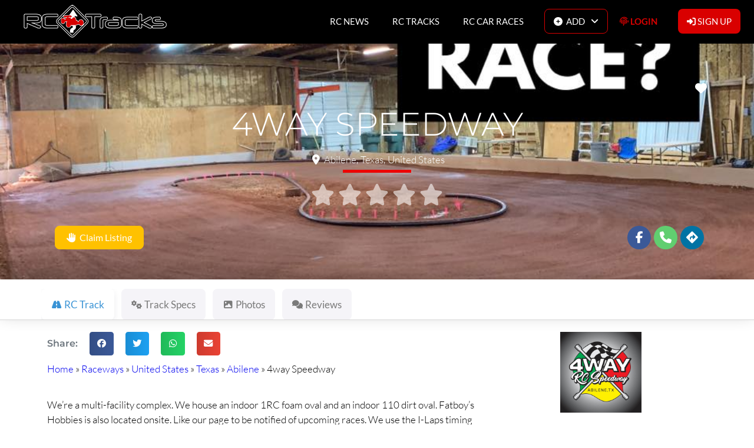

--- FILE ---
content_type: text/html; charset=UTF-8
request_url: https://rctracks.io/rc-tracks/united-states/texas/abilene/4way-speedway/
body_size: 151611
content:
<!DOCTYPE html>
<html lang="en-US">
<head><script data-no-optimize="1">var litespeed_docref=sessionStorage.getItem("litespeed_docref");litespeed_docref&&(Object.defineProperty(document,"referrer",{get:function(){return litespeed_docref}}),sessionStorage.removeItem("litespeed_docref"));</script>
	<meta charset="UTF-8">
	<meta name="viewport" content="width=device-width, initial-scale=1.0, viewport-fit=cover" />		<meta name='robots' content='index, follow, max-image-preview:large, max-snippet:-1, max-video-preview:-1' />

	<!-- This site is optimized with the Yoast SEO plugin v26.8 - https://yoast.com/product/yoast-seo-wordpress/ -->
	<title>4way Speedway - RCTracks.io</title>
	<meta name="description" content="We&#039;re a multi-facility complex. We house an indoor 1RC foam oval and an indoor 110 dirt oval. Fatboy&#039;s Hobbies is also located onsite. Like our page to be notified of upcoming races. We use the I-Laps timing system for scoring. Thank" />
	<link rel="canonical" href="https://rctracks.io/raceways/united-states/texas/abilene/4way-speedway/" />
	<meta property="og:locale" content="en_US" />
	<meta property="og:type" content="article" />
	<meta property="og:title" content="4way Speedway - RCTracks.io" />
	<meta property="og:description" content="We&#039;re a multi-facility complex. We house an indoor 1RC foam oval and an indoor 110 dirt oval. Fatboy&#039;s Hobbies is also located onsite. Like our page to be notified of upcoming races. We use the I-Laps timing system for scoring. Thank" />
	<meta property="og:url" content="https://rctracks.io/raceways/united-states/texas/abilene/4way-speedway/" />
	<meta property="og:site_name" content="RCTracks.io" />
	<meta property="article:publisher" content="https://www.facebook.com/RCTracks.io" />
	<meta property="article:modified_time" content="2021-10-18T01:47:44+00:00" />
	<meta property="og:image" content="https://rctracks.io/wp-content/uploads/2021/04/1328_img_default.jpg" />
	<meta name="twitter:card" content="summary_large_image" />
	<meta name="twitter:title" content="4way Speedway - RCTracks.io" />
	<meta name="twitter:description" content="We&#039;re a multi-facility complex. We house an indoor 1RC foam oval and an indoor 110 dirt oval. Fatboy&#039;s Hobbies is also located onsite. Like our page to be notified of upcoming races. We use the I-Laps timing system for scoring. Thank" />
	<meta name="twitter:site" content="@rctracks" />
	<script type="application/ld+json" class="yoast-schema-graph">{"@context":"https://schema.org","@graph":[{"@type":"WebPage","@id":"https://rctracks.io/raceways/united-states/texas/abilene/4way-speedway/","url":"https://rctracks.io/raceways/united-states/texas/abilene/4way-speedway/","name":"4way Speedway RC Track is on RCTracks.io","isPartOf":{"@id":"https://rctracks.io/#website"},"datePublished":"2021-04-20T21:18:15+00:00","dateModified":"2021-10-18T01:47:44+00:00","description":"4way Speedway: We're a multi-facility complex. We house an indoor 1RC foam oval and an indoor 110 dirt oval. Fatboy's Hobbies is also located onsite. Like our page to be. Easily find 4way Speedway & never miss a RC car race","breadcrumb":{"@id":"https://rctracks.io/raceways/united-states/texas/abilene/4way-speedway/#breadcrumb"},"inLanguage":"en-US","potentialAction":[{"@type":"ReadAction","target":["https://rctracks.io/raceways/united-states/texas/abilene/4way-speedway/"]}]},{"@type":"BreadcrumbList","@id":"https://rctracks.io/raceways/united-states/texas/abilene/4way-speedway/#breadcrumb","itemListElement":[{"@type":"ListItem","position":1,"name":"Home","item":"https://rctracks.io/"},{"@type":"ListItem","position":2,"name":"Raceways","item":"https://rctracks.io/rc-tracks/"},{"@type":"ListItem","position":3,"name":"United States","item":"https://rctracks.io/rc-tracks/united-states/"},{"@type":"ListItem","position":4,"name":"Texas","item":"https://rctracks.io/rc-tracks/united-states/texas/"},{"@type":"ListItem","position":5,"name":"Abilene","item":"https://rctracks.io/rc-tracks/united-states/texas/abilene/"},{"@type":"ListItem","position":6,"name":"4way Speedway"}]},{"@type":"WebSite","@id":"https://rctracks.io/#website","url":"https://rctracks.io/","name":"RCTracks.io","description":"RC Car Races, RC Tracks &amp; RC News","publisher":{"@id":"https://rctracks.io/#organization"},"potentialAction":[{"@type":"SearchAction","target":{"@type":"EntryPoint","urlTemplate":"https://rctracks.io/?s={search_term_string}"},"query-input":{"@type":"PropertyValueSpecification","valueRequired":true,"valueName":"search_term_string"}}],"inLanguage":"en-US"},{"@type":"Organization","@id":"https://rctracks.io/#organization","name":"RCTracks.io","url":"https://rctracks.io/","logo":{"@type":"ImageObject","inLanguage":"en-US","@id":"https://rctracks.io/#/schema/logo/image/","url":"https://rctracks.io/wp-content/uploads/2021/01/About-Road-Sign-Black-Bckd-600x600-1.png","contentUrl":"https://rctracks.io/wp-content/uploads/2021/01/About-Road-Sign-Black-Bckd-600x600-1.png","width":600,"height":600,"caption":"RCTracks.io"},"image":{"@id":"https://rctracks.io/#/schema/logo/image/"},"sameAs":["https://www.facebook.com/RCTracks.io","https://x.com/rctracks","https://www.instagram.com/rctracks.io/","https://www.youtube.com/channel/UCFKFLp7WVKkbQYnOvy21REA"]}]}</script>
	<!-- / Yoast SEO plugin. -->



<link rel='dns-prefetch' href='//maps.googleapis.com' />
<link rel='dns-prefetch' href='//maps.gstatic.com' />
<link rel='dns-prefetch' href='//google-analytics.com' />
<link rel='dns-prefetch' href='//www.google-analytics.com' />
<link rel='dns-prefetch' href='//ssl.google-analytics.com' />
<link rel='dns-prefetch' href='//use.fontawesome.com' />
<link rel='dns-prefetch' href='//static.cloudflareinsights.com' />
<link rel='dns-prefetch' href='//www.googletagmanager.com' />
<link rel='dns-prefetch' href='//www.googletagservices.com' />
<link rel="alternate" type="application/rss+xml" title="RCTracks.io &raquo; Feed" href="https://rctracks.io/feed/" />
<link rel="alternate" title="oEmbed (JSON)" type="application/json+oembed" href="https://rctracks.io/wp-json/oembed/1.0/embed?url=https%3A%2F%2Frctracks.io%2Frc-tracks%2Funited-states%2Ftexas%2Fabilene%2F4way-speedway%2F" />
<link rel="alternate" title="oEmbed (XML)" type="text/xml+oembed" href="https://rctracks.io/wp-json/oembed/1.0/embed?url=https%3A%2F%2Frctracks.io%2Frc-tracks%2Funited-states%2Ftexas%2Fabilene%2F4way-speedway%2F&#038;format=xml" />
<style id='wp-img-auto-sizes-contain-inline-css' type='text/css'>
img:is([sizes=auto i],[sizes^="auto," i]){contain-intrinsic-size:3000px 1500px}
/*# sourceURL=wp-img-auto-sizes-contain-inline-css */
</style>
<style id="litespeed-ccss">ul{box-sizing:border-box}:root{--wp--preset--font-size--normal:16px;--wp--preset--font-size--huge:42px}html :where(img[class*=wp-image-]){height:auto;max-width:100%}:root{--wp--preset--aspect-ratio--square:1;--wp--preset--aspect-ratio--4-3:4/3;--wp--preset--aspect-ratio--3-4:3/4;--wp--preset--aspect-ratio--3-2:3/2;--wp--preset--aspect-ratio--2-3:2/3;--wp--preset--aspect-ratio--16-9:16/9;--wp--preset--aspect-ratio--9-16:9/16;--wp--preset--color--black:#000000;--wp--preset--color--cyan-bluish-gray:#abb8c3;--wp--preset--color--white:#ffffff;--wp--preset--color--pale-pink:#f78da7;--wp--preset--color--vivid-red:#cf2e2e;--wp--preset--color--luminous-vivid-orange:#ff6900;--wp--preset--color--luminous-vivid-amber:#fcb900;--wp--preset--color--light-green-cyan:#7bdcb5;--wp--preset--color--vivid-green-cyan:#00d084;--wp--preset--color--pale-cyan-blue:#8ed1fc;--wp--preset--color--vivid-cyan-blue:#0693e3;--wp--preset--color--vivid-purple:#9b51e0;--wp--preset--gradient--vivid-cyan-blue-to-vivid-purple:linear-gradient(135deg,rgba(6,147,227,1) 0%,rgb(155,81,224) 100%);--wp--preset--gradient--light-green-cyan-to-vivid-green-cyan:linear-gradient(135deg,rgb(122,220,180) 0%,rgb(0,208,130) 100%);--wp--preset--gradient--luminous-vivid-amber-to-luminous-vivid-orange:linear-gradient(135deg,rgba(252,185,0,1) 0%,rgba(255,105,0,1) 100%);--wp--preset--gradient--luminous-vivid-orange-to-vivid-red:linear-gradient(135deg,rgba(255,105,0,1) 0%,rgb(207,46,46) 100%);--wp--preset--gradient--very-light-gray-to-cyan-bluish-gray:linear-gradient(135deg,rgb(238,238,238) 0%,rgb(169,184,195) 100%);--wp--preset--gradient--cool-to-warm-spectrum:linear-gradient(135deg,rgb(74,234,220) 0%,rgb(151,120,209) 20%,rgb(207,42,186) 40%,rgb(238,44,130) 60%,rgb(251,105,98) 80%,rgb(254,248,76) 100%);--wp--preset--gradient--blush-light-purple:linear-gradient(135deg,rgb(255,206,236) 0%,rgb(152,150,240) 100%);--wp--preset--gradient--blush-bordeaux:linear-gradient(135deg,rgb(254,205,165) 0%,rgb(254,45,45) 50%,rgb(107,0,62) 100%);--wp--preset--gradient--luminous-dusk:linear-gradient(135deg,rgb(255,203,112) 0%,rgb(199,81,192) 50%,rgb(65,88,208) 100%);--wp--preset--gradient--pale-ocean:linear-gradient(135deg,rgb(255,245,203) 0%,rgb(182,227,212) 50%,rgb(51,167,181) 100%);--wp--preset--gradient--electric-grass:linear-gradient(135deg,rgb(202,248,128) 0%,rgb(113,206,126) 100%);--wp--preset--gradient--midnight:linear-gradient(135deg,rgb(2,3,129) 0%,rgb(40,116,252) 100%);--wp--preset--font-size--small:13px;--wp--preset--font-size--medium:20px;--wp--preset--font-size--large:36px;--wp--preset--font-size--x-large:42px;--wp--preset--spacing--20:0.44rem;--wp--preset--spacing--30:0.67rem;--wp--preset--spacing--40:1rem;--wp--preset--spacing--50:1.5rem;--wp--preset--spacing--60:2.25rem;--wp--preset--spacing--70:3.38rem;--wp--preset--spacing--80:5.06rem;--wp--preset--shadow--natural:6px 6px 9px rgba(0, 0, 0, 0.2);--wp--preset--shadow--deep:12px 12px 50px rgba(0, 0, 0, 0.4);--wp--preset--shadow--sharp:6px 6px 0px rgba(0, 0, 0, 0.2);--wp--preset--shadow--outlined:6px 6px 0px -3px rgba(255, 255, 255, 1), 6px 6px rgba(0, 0, 0, 1);--wp--preset--shadow--crisp:6px 6px 0px rgba(0, 0, 0, 1)}.elementor-screen-only{height:1px;margin:-1px;overflow:hidden;padding:0;position:absolute;top:-10000em;width:1px;clip:rect(0,0,0,0);border:0}.elementor *,.elementor :after,.elementor :before{box-sizing:border-box}.elementor a{box-shadow:none;text-decoration:none}.elementor hr{background-color:#fff0;margin:0}.elementor img{border:none;border-radius:0;box-shadow:none;height:auto;max-width:100%}.elementor .elementor-background-overlay{inset:0;position:absolute}.elementor-widget-wrap>.elementor-element.elementor-absolute{position:absolute}.elementor-widget-wrap .elementor-element.elementor-widget__width-auto,.elementor-widget-wrap .elementor-element.elementor-widget__width-initial{max-width:100%}@media (max-width:767px){.elementor-widget-wrap .elementor-element.elementor-widget-mobile__width-auto,.elementor-widget-wrap .elementor-element.elementor-widget-mobile__width-initial{max-width:100%}}.elementor-element{--flex-direction:initial;--flex-wrap:initial;--justify-content:initial;--align-items:initial;--align-content:initial;--gap:initial;--flex-basis:initial;--flex-grow:initial;--flex-shrink:initial;--order:initial;--align-self:initial;align-self:var(--align-self);flex-basis:var(--flex-basis);flex-grow:var(--flex-grow);flex-shrink:var(--flex-shrink);order:var(--order)}.elementor-element.elementor-absolute{z-index:1}.elementor-element:where(.e-con-full,.elementor-widget){align-content:var(--align-content);align-items:var(--align-items);flex-direction:var(--flex-direction);flex-wrap:var(--flex-wrap);gap:var(--row-gap) var(--column-gap);justify-content:var(--justify-content)}.elementor-invisible{visibility:hidden}.elementor-align-center{text-align:center}.elementor-align-left{text-align:left}.elementor-align-center .elementor-button,.elementor-align-left .elementor-button{width:auto}@media (max-width:1024px){.elementor-tablet-align-center{text-align:center}}@media (max-width:767px){.elementor-mobile-align-center{text-align:center}.elementor-mobile-align-center .elementor-button{width:auto}}:root{--page-title-display:block}.elementor-section{position:relative}.elementor-section .elementor-container{display:flex;margin-left:auto;margin-right:auto;position:relative}@media (max-width:1024px){.elementor-section .elementor-container{flex-wrap:wrap}}.elementor-section.elementor-section-boxed>.elementor-container{max-width:1140px}.elementor-section.elementor-section-stretched{position:relative;width:100%}.elementor-section.elementor-section-items-middle>.elementor-container{align-items:center}.elementor-section.elementor-section-items-bottom>.elementor-container{align-items:flex-end}.elementor-widget-wrap{align-content:flex-start;flex-wrap:wrap;position:relative;width:100%}.elementor:not(.elementor-bc-flex-widget) .elementor-widget-wrap{display:flex}.elementor-widget-wrap>.elementor-element{width:100%}.elementor-widget{position:relative}.elementor-widget:not(:last-child){margin-bottom:var(--kit-widget-spacing,20px)}.elementor-widget:not(:last-child).elementor-absolute,.elementor-widget:not(:last-child).elementor-widget__width-auto,.elementor-widget:not(:last-child).elementor-widget__width-initial{margin-bottom:0}.elementor-column{display:flex;min-height:1px;position:relative}.elementor-column-gap-default>.elementor-column>.elementor-element-populated{padding:10px}.elementor-inner-section .elementor-column-gap-no .elementor-element-populated{padding:0}@media (min-width:768px){.elementor-column.elementor-col-25{width:25%}.elementor-column.elementor-col-33{width:33.333%}.elementor-column.elementor-col-50{width:50%}.elementor-column.elementor-col-66{width:66.666%}.elementor-column.elementor-col-100{width:100%}}@media (max-width:767px){.elementor-column{width:100%}}.elementor-grid{display:grid;grid-column-gap:var(--grid-column-gap);grid-row-gap:var(--grid-row-gap)}.elementor-grid .elementor-grid-item{min-width:0}.elementor-grid-0 .elementor-grid{display:inline-block;margin-bottom:calc(-1*var(--grid-row-gap));width:100%;word-spacing:var(--grid-column-gap)}.elementor-grid-0 .elementor-grid .elementor-grid-item{display:inline-block;margin-bottom:var(--grid-row-gap);word-break:break-word}.elementor-grid-1 .elementor-grid{grid-template-columns:repeat(1,1fr)}@media (max-width:767px){.elementor-grid-mobile-1 .elementor-grid{grid-template-columns:repeat(1,1fr)}}@media (prefers-reduced-motion:no-preference){html{scroll-behavior:smooth}}.elementor-form-fields-wrapper{display:flex;flex-wrap:wrap}.elementor-form-fields-wrapper.elementor-labels-above .elementor-field-group>input,.elementor-form-fields-wrapper.elementor-labels-above .elementor-field-group>textarea{flex-basis:100%;max-width:100%}.elementor-field-group{align-items:center;flex-wrap:wrap}.elementor-field-group.elementor-field-type-submit{align-items:flex-end}.elementor-field-group .elementor-field-textual{background-color:#fff0;border:1px solid #69727d;color:#1f2124;flex-grow:1;max-width:100%;vertical-align:middle;width:100%}.elementor-field-group .elementor-field-textual::-moz-placeholder{color:inherit;font-family:inherit;opacity:.6}.elementor-field-textual{border-radius:3px;font-size:15px;line-height:1.4;min-height:40px;padding:5px 14px}.elementor-field-textual.elementor-size-md{border-radius:4px;font-size:16px;min-height:47px;padding:6px 16px}.elementor-button-align-stretch .elementor-field-type-submit:not(.e-form__buttons__wrapper) .elementor-button{flex-basis:100%}.elementor-form .elementor-button{border:none;padding-block-end:0;padding-block-start:0}.elementor-form .elementor-button-content-wrapper,.elementor-form .elementor-button>span{display:flex;flex-direction:row;gap:5px;justify-content:center}.elementor-form .elementor-button.elementor-size-sm{min-height:40px}.elementor-form .elementor-button.elementor-size-md{min-height:47px}.elementor-heading-title{line-height:1;margin:0;padding:0}.elementor-button{background-color:#69727d;border-radius:3px;color:#fff;display:inline-block;font-size:15px;line-height:1;padding:12px 24px;fill:#fff;text-align:center}.elementor-button:visited{color:#fff}.elementor-button-content-wrapper{display:flex;flex-direction:row;gap:5px;justify-content:center}.elementor-button-icon{align-items:center;display:flex}.elementor-button-text{display:inline-block}.elementor-button.elementor-size-md{border-radius:4px;font-size:16px;padding:15px 30px}.elementor-button span{text-decoration:inherit}.elementor-icon{color:#69727d;display:inline-block;font-size:50px;line-height:1;text-align:center}.elementor-icon i{display:block;height:1em;position:relative;width:1em}.elementor-icon i:before{left:50%;position:absolute;transform:translateX(-50%)}.elementor-shape-circle .elementor-icon{border-radius:50%}.e-transform .elementor-widget-container{transform:perspective(var(--e-transform-perspective,0)) rotate(var(--e-transform-rotateZ,0)) rotateX(var(--e-transform-rotateX,0)) rotateY(var(--e-transform-rotateY,0)) translate(var(--e-transform-translate,0)) translateX(var(--e-transform-translateX,0)) translateY(var(--e-transform-translateY,0)) scaleX(calc(var(--e-transform-flipX, 1)*var(--e-transform-scaleX, var(--e-transform-scale, 1)))) scaleY(calc(var(--e-transform-flipY, 1)*var(--e-transform-scaleY, var(--e-transform-scale, 1)))) skewX(var(--e-transform-skewX,0)) skewY(var(--e-transform-skewY,0));transform-origin:var(--e-transform-origin-y) var(--e-transform-origin-x)}@media (max-width:767px){.elementor .elementor-hidden-mobile,.elementor .elementor-hidden-phone{display:none}}@media (min-width:768px) and (max-width:1024px){.elementor .elementor-hidden-tablet{display:none}}@media (min-width:1025px) and (max-width:99999px){.elementor .elementor-hidden-desktop{display:none}}.elementor-1095 .elementor-element.elementor-element-5f239a0:not(.elementor-motion-effects-element-type-background){background-image:url(https://rctracks.io/wp-content/uploads/2021/04/1328_img_default.jpg)}.elementor-column .elementor-spacer-inner{height:var(--spacer-size)}.elementor-widget-image{text-align:center}.elementor-widget-image a{display:inline-block}.elementor-widget-image img{display:inline-block;vertical-align:middle}.elementor-widget-heading .elementor-heading-title[class*=elementor-size-]>a{color:inherit;font-size:inherit;line-height:inherit}.elementor-widget-heading .elementor-heading-title.elementor-size-small{font-size:15px}.elementor-widget-heading .elementor-heading-title.elementor-size-large{font-size:29px}[data-elementor-type=popup]:not(.elementor-edit-area){display:none}.e-form__buttons{flex-wrap:wrap}.e-form__buttons{display:flex}.elementor-form .elementor-button .elementor-button-content-wrapper{align-items:center}.elementor-form .elementor-button .elementor-button-text{white-space:normal}.elementor-form .elementor-button .elementor-button-content-wrapper{gap:5px}.elementor-form .elementor-button .elementor-button-icon,.elementor-form .elementor-button .elementor-button-text{flex-grow:unset;order:unset}.elementor-item:after,.elementor-item:before{display:block;position:absolute}.elementor-item:not(:hover):not(:focus):not(.elementor-item-active):not(.highlighted):after,.elementor-item:not(:hover):not(:focus):not(.elementor-item-active):not(.highlighted):before{opacity:0}.e--pointer-overline .elementor-item:after,.e--pointer-overline .elementor-item:before{background-color:#3f444b;height:3px;left:0;width:100%;z-index:2}.e--pointer-overline .elementor-item:before{content:"";top:0}.elementor-nav-menu--main .elementor-nav-menu a{padding:13px 20px}.elementor-nav-menu--main .elementor-nav-menu ul{border-style:solid;border-width:0;padding:0;position:absolute;width:12em}.elementor-nav-menu--layout-horizontal{display:flex}.elementor-nav-menu--layout-horizontal .elementor-nav-menu{display:flex;flex-wrap:wrap}.elementor-nav-menu--layout-horizontal .elementor-nav-menu a{flex-grow:1;white-space:nowrap}.elementor-nav-menu--layout-horizontal .elementor-nav-menu>li{display:flex}.elementor-nav-menu--layout-horizontal .elementor-nav-menu>li ul{top:100%!important}.elementor-nav-menu--layout-horizontal .elementor-nav-menu>li:not(:first-child)>a{margin-inline-start:var(--e-nav-menu-horizontal-menu-item-margin)}.elementor-nav-menu--layout-horizontal .elementor-nav-menu>li:not(:first-child)>ul{left:var(--e-nav-menu-horizontal-menu-item-margin)!important}.elementor-nav-menu--layout-horizontal .elementor-nav-menu>li:not(:last-child)>a{margin-inline-end:var(--e-nav-menu-horizontal-menu-item-margin)}.elementor-nav-menu--layout-horizontal .elementor-nav-menu>li:not(:last-child):after{align-self:center;border-color:var(--e-nav-menu-divider-color,#000);border-left-style:var(--e-nav-menu-divider-style,solid);border-left-width:var(--e-nav-menu-divider-width,2px);content:var(--e-nav-menu-divider-content,none);height:var(--e-nav-menu-divider-height,35%)}.elementor-nav-menu__align-end .elementor-nav-menu{justify-content:flex-end;margin-inline-start:auto}.elementor-widget-nav-menu .elementor-widget-container{display:flex;flex-direction:column}.elementor-nav-menu{position:relative;z-index:2}.elementor-nav-menu:after{clear:both;content:" ";display:block;font:0/0 serif;height:0;overflow:hidden;visibility:hidden}.elementor-nav-menu,.elementor-nav-menu li,.elementor-nav-menu ul{display:block;line-height:normal;list-style:none;margin:0;padding:0}.elementor-nav-menu ul{display:none}.elementor-nav-menu a,.elementor-nav-menu li{position:relative}.elementor-nav-menu li{border-width:0}.elementor-nav-menu a{align-items:center;display:flex}.elementor-nav-menu a{line-height:20px;padding:10px 20px}.elementor-menu-toggle{align-items:center;background-color:rgb(0 0 0/.05);border:0 solid;border-radius:3px;color:#33373d;display:flex;font-size:var(--nav-menu-icon-size,22px);justify-content:center;padding:.25em}.elementor-menu-toggle:not(.elementor-active) .elementor-menu-toggle__icon--close{display:none}.elementor-nav-menu--dropdown{background-color:#fff;font-size:13px}.elementor-nav-menu--dropdown.elementor-nav-menu__container{margin-top:10px;overflow-x:hidden;overflow-y:auto;transform-origin:top}.elementor-nav-menu--dropdown.elementor-nav-menu__container .elementor-sub-item{font-size:.85em}.elementor-nav-menu--dropdown a{color:#33373d}ul.elementor-nav-menu--dropdown a{border-inline-start:8px solid #fff0;text-shadow:none}.elementor-nav-menu__text-align-center .elementor-nav-menu--dropdown .elementor-nav-menu a{justify-content:center}.elementor-nav-menu--toggle{--menu-height:100vh}.elementor-nav-menu--toggle .elementor-menu-toggle:not(.elementor-active)+.elementor-nav-menu__container{max-height:0;overflow:hidden;transform:scaleY(0)}.elementor-nav-menu--stretch .elementor-nav-menu__container.elementor-nav-menu--dropdown{position:absolute;z-index:9997}@media (max-width:1024px){.elementor-nav-menu--dropdown-tablet .elementor-nav-menu--main{display:none}}@media (min-width:1025px){.elementor-nav-menu--dropdown-tablet .elementor-menu-toggle,.elementor-nav-menu--dropdown-tablet .elementor-nav-menu--dropdown{display:none}.elementor-nav-menu--dropdown-tablet nav.elementor-nav-menu--dropdown.elementor-nav-menu__container{overflow-y:hidden}}.elementor-widget.elementor-icon-list--layout-inline .elementor-widget-container{overflow:hidden}.elementor-widget .elementor-icon-list-items.elementor-inline-items{display:flex;flex-wrap:wrap;margin-left:-8px;margin-right:-8px}.elementor-widget .elementor-icon-list-items.elementor-inline-items .elementor-inline-item{word-break:break-word}.elementor-widget .elementor-icon-list-items.elementor-inline-items .elementor-icon-list-item{margin-left:8px;margin-right:8px}.elementor-widget .elementor-icon-list-items.elementor-inline-items .elementor-icon-list-item:after{border-bottom:0;border-left-width:1px;border-right:0;border-top:0;border-style:solid;height:100%;left:auto;position:relative;right:auto;right:-8px;width:auto}.elementor-widget .elementor-icon-list-items{list-style-type:none;margin:0;padding:0}.elementor-widget .elementor-icon-list-item{margin:0;padding:0;position:relative}.elementor-widget .elementor-icon-list-item:after{bottom:0;position:absolute;width:100%}.elementor-widget .elementor-icon-list-item,.elementor-widget .elementor-icon-list-item a{align-items:var(--icon-vertical-align,center);display:flex;font-size:inherit}.elementor-widget .elementor-icon-list-icon+.elementor-icon-list-text{align-self:center;padding-inline-start:5px}.elementor-widget .elementor-icon-list-icon{display:flex;position:relative;top:var(--icon-vertical-offset,initial)}.elementor-widget .elementor-icon-list-icon i{font-size:var(--e-icon-list-icon-size);width:1.25em}.elementor-widget.elementor-widget-icon-list .elementor-icon-list-icon{text-align:var(--e-icon-list-icon-align)}.elementor-widget.elementor-list-item-link-full_width a{width:100%}.elementor-widget.elementor-align-left .elementor-icon-list-item,.elementor-widget.elementor-align-left .elementor-icon-list-item a{justify-content:flex-start;text-align:left}.elementor-widget.elementor-align-left .elementor-inline-items{justify-content:flex-start}.elementor-widget:not(.elementor-align-right) .elementor-icon-list-item:after{left:0}.elementor-widget:not(.elementor-align-left) .elementor-icon-list-item:after{right:0}@media (min-width:-1){.elementor-widget:not(.elementor-widescreen-align-right) .elementor-icon-list-item:after{left:0}.elementor-widget:not(.elementor-widescreen-align-left) .elementor-icon-list-item:after{right:0}}@media (max-width:-1){.elementor-widget:not(.elementor-laptop-align-right) .elementor-icon-list-item:after{left:0}.elementor-widget:not(.elementor-laptop-align-left) .elementor-icon-list-item:after{right:0}.elementor-widget:not(.elementor-tablet_extra-align-right) .elementor-icon-list-item:after{left:0}.elementor-widget:not(.elementor-tablet_extra-align-left) .elementor-icon-list-item:after{right:0}}@media (max-width:1024px){.elementor-widget.elementor-tablet-align-center .elementor-icon-list-item,.elementor-widget.elementor-tablet-align-center .elementor-icon-list-item a{justify-content:center}.elementor-widget.elementor-tablet-align-center .elementor-icon-list-item:after{margin:auto}.elementor-widget.elementor-tablet-align-center .elementor-inline-items{justify-content:center}.elementor-widget:not(.elementor-tablet-align-right) .elementor-icon-list-item:after{left:0}.elementor-widget:not(.elementor-tablet-align-left) .elementor-icon-list-item:after{right:0}}@media (max-width:-1){.elementor-widget:not(.elementor-mobile_extra-align-right) .elementor-icon-list-item:after{left:0}.elementor-widget:not(.elementor-mobile_extra-align-left) .elementor-icon-list-item:after{right:0}}@media (max-width:767px){.elementor-widget:not(.elementor-mobile-align-right) .elementor-icon-list-item:after{left:0}.elementor-widget:not(.elementor-mobile-align-left) .elementor-icon-list-item:after{right:0}}.elementor .elementor-element ul.elementor-icon-list-items{padding:0}:root{--swiper-theme-color:#007aff}:root{--swiper-navigation-size:44px}.elementor-element{--swiper-theme-color:#000;--swiper-navigation-size:44px;--swiper-pagination-bullet-size:6px;--swiper-pagination-bullet-horizontal-gap:6px}.elementor-widget-social-icons.elementor-grid-0 .elementor-widget-container{font-size:0;line-height:1}.elementor-widget-social-icons:not(.elementor-grid-0):not(.elementor-grid-tablet-0):not(.elementor-grid-mobile-0) .elementor-grid{display:inline-grid}.elementor-widget-social-icons .elementor-grid{grid-column-gap:var(--grid-column-gap,5px);grid-row-gap:var(--grid-row-gap,5px);grid-template-columns:var(--grid-template-columns);justify-content:var(--justify-content,center);justify-items:var(--justify-content,center)}.elementor-icon.elementor-social-icon{font-size:var(--icon-size,25px);height:calc(var(--icon-size, 25px) + 2*var(--icon-padding, .5em));line-height:var(--icon-size,25px);width:calc(var(--icon-size, 25px) + 2*var(--icon-padding, .5em))}.elementor-social-icon{--e-social-icon-icon-color:#fff;align-items:center;background-color:#69727d;display:inline-flex;justify-content:center;text-align:center}.elementor-social-icon i{color:var(--e-social-icon-icon-color)}.elementor-social-icon:last-child{margin:0}.elementor-social-icon-facebook-f{background-color:#3b5998}.elementor-social-icon-link{background-color:#818a91}.elementor-social-icon-twitter{background-color:#1da1f2}.elementor-widget-divider{--divider-border-style:none;--divider-border-width:1px;--divider-color:#0c0d0e;--divider-icon-size:20px;--divider-element-spacing:10px;--divider-pattern-height:24px;--divider-pattern-size:20px;--divider-pattern-url:none;--divider-pattern-repeat:repeat-x}.elementor-widget-divider .elementor-divider{display:flex}.elementor-widget-divider .elementor-divider-separator{direction:ltr;display:flex;margin:0}.elementor-widget-divider:not(.elementor-widget-divider--view-line_text):not(.elementor-widget-divider--view-line_icon) .elementor-divider-separator{border-block-start:var(--divider-border-width) var(--divider-border-style) var(--divider-color)}.elementor-star-rating{color:#ccd6df;display:inline-block;font-family:eicons}.elementor-star-rating i{display:inline-block;font-style:normal;position:relative}.elementor-star-rating i:before{color:#f0ad4e;content:"";display:block;font-family:inherit;font-size:inherit;left:0;overflow:hidden;position:absolute;top:0}.elementor-star-rating .elementor-star-empty:before{content:none}.elementor-star-rating__wrapper{align-items:center;display:flex}.elementor-star-rating--align-center .elementor-star-rating__wrapper{justify-content:center;text-align:center}.elementor-share-buttons--color-official.elementor-share-buttons--skin-gradient .elementor-share-btn_email{background-color:#ea4335}.elementor-share-buttons--color-official.elementor-share-buttons--skin-gradient .elementor-share-btn_facebook{background-color:#3b5998}.elementor-share-buttons--color-official.elementor-share-buttons--skin-gradient .elementor-share-btn_twitter{background-color:#1da1f2}.elementor-share-buttons--color-official.elementor-share-buttons--skin-gradient .elementor-share-btn_whatsapp{background-color:#25d366}.elementor-share-buttons--skin-gradient.elementor-share-buttons--view-icon .elementor-share-btn__icon{background-image:linear-gradient(90deg,rgb(0 0 0/.12),transparent)}.elementor-share-buttons--skin-gradient .elementor-share-btn{background-color:var(--e-share-buttons-primary-color,#ea4335)}.elementor-share-buttons--skin-gradient .elementor-share-btn__icon{color:var(--e-share-buttons-secondary-color,#fff)}.elementor-share-buttons--view-icon .elementor-share-btn{justify-content:center}.elementor-share-buttons--view-icon .elementor-share-btn__icon{flex-grow:1;justify-content:center}.elementor-share-buttons--shape-rounded .elementor-share-btn{border-radius:.5em}.elementor-share-btn{align-items:center;display:flex;font-size:10px;height:4.5em;justify-content:flex-start;overflow:hidden}.elementor-share-btn__icon{align-items:center;align-self:stretch;display:flex;justify-content:center;position:relative;width:4.5em}.elementor-share-btn__icon i{font-size:var(--e-share-buttons-icon-size,1.7em)}.elementor-widget-share-buttons{text-align:var(--alignment,inherit);-moz-text-align-last:var(--alignment,inherit);text-align-last:var(--alignment,inherit)}.elementor-widget-share-buttons.elementor-grid-0 .elementor-widget-container{font-size:0}.fab,.far,.fas{-moz-osx-font-smoothing:grayscale;-webkit-font-smoothing:antialiased;display:inline-block;font-style:normal;font-variant:normal;text-rendering:auto;line-height:1}.fa-fw{text-align:center;width:1.25em}.fa-angle-right:before{content:""}.fa-cogs:before{content:""}.fa-comments:before{content:""}.fa-compress-arrows-alt:before{content:""}.fa-directions:before{content:""}.fa-envelope:before{content:""}.fa-expand-arrows-alt:before{content:""}.fa-eye-slash:before{content:""}.fa-facebook:before{content:""}.fa-facebook-f:before{content:""}.fa-fingerprint:before{content:""}.fa-hand-paper:before{content:""}.fa-heart:before{content:""}.fa-image:before{content:""}.fa-info-circle:before{content:""}.fa-instagram:before{content:""}.fa-link:before{content:""}.fa-map-marked-alt:before{content:""}.fa-map-marker-alt:before{content:""}.fa-paper-plane:before{content:""}.fa-phone:before{content:""}.fa-phone-volume:before{content:""}.fa-plus-circle:before{content:""}.fa-road:before{content:""}.fa-search-plus:before{content:""}.fa-sign-in-alt:before{content:""}.fa-star:before{content:""}.fa-twitter:before{content:""}.fa-whatsapp:before{content:""}.fa-youtube:before{content:""}.sr-only{border:0;clip:rect(0,0,0,0);height:1px;margin:-1px;overflow:hidden;padding:0;position:absolute;width:1px}.fas{font-family:"Font Awesome 5 Free";font-weight:900}.fab{font-family:"Font Awesome 5 Brands";font-weight:400}[class*=" eicon-"]{display:inline-block;font-family:eicons;font-size:inherit;font-weight:400;font-style:normal;font-variant:normal;line-height:1;text-rendering:auto;-webkit-font-smoothing:antialiased;-moz-osx-font-smoothing:grayscale}.eicon-menu-bar:before{content:""}.eicon-close:before{content:""}.elementor-kit-1086{--e-global-color-primary:#ED0000;--e-global-color-secondary:#000000;--e-global-color-text:#545454;--e-global-color-accent:#EA3838;--e-global-typography-primary-font-family:"Montserrat";--e-global-typography-primary-font-weight:600;--e-global-typography-secondary-font-family:"Lato";--e-global-typography-secondary-font-weight:500;--e-global-typography-text-font-family:"Lato";--e-global-typography-text-font-weight:400;--e-global-typography-accent-font-family:"Lato";--e-global-typography-accent-font-weight:500;font-family:"Lato",Sans-serif;font-size:17px;font-weight:300;line-height:1.5em}.elementor-kit-1086 h1{font-family:"Montserrat",Sans-serif;font-weight:600}.elementor-kit-1086 h2{font-family:"Lato",Sans-serif;font-weight:500}.elementor-kit-1086 h3{font-family:"Lato",Sans-serif;font-weight:400}.elementor-kit-1086 h4{font-family:"Helvetica",Sans-serif}.elementor-kit-1086 h5{font-family:"Montserrat",Sans-serif;font-size:16px;font-weight:600}.elementor-kit-1086 button,.elementor-kit-1086 input[type="submit"],.elementor-kit-1086 .elementor-button{font-family:"Lato",Sans-serif}.elementor-section.elementor-section-boxed>.elementor-container{max-width:1140px}.elementor-widget:not(:last-child){margin-block-end:20px}.elementor-element{--widgets-spacing:20px 20px;--widgets-spacing-row:20px;--widgets-spacing-column:20px}@media (max-width:1024px){.elementor-section.elementor-section-boxed>.elementor-container{max-width:1024px}}@media (max-width:767px){.elementor-section.elementor-section-boxed>.elementor-container{max-width:767px}}.elementor-9683 .elementor-element.elementor-element-1506aa1c>.elementor-container>.elementor-column>.elementor-widget-wrap{align-content:flex-start;align-items:flex-start}.elementor-9683 .elementor-element.elementor-element-1506aa1c>.elementor-background-overlay{background-color:#000;background-image:url(https://rctracks.io/wp-content/uploads/2021/07/drapeau-damier.jpg);opacity:.25}.elementor-9683 .elementor-element.elementor-element-1506aa1c>.elementor-container{min-height:975px}.elementor-9683 .elementor-element.elementor-element-486225b5>.elementor-element-populated>.elementor-background-overlay{background-color:#fff0;background-image:linear-gradient(270deg,#ED0000 0%,#000000 100%);opacity:.5}.elementor-9683 .elementor-element.elementor-element-486225b5.elementor-column.elementor-element[data-element_type="column"]>.elementor-widget-wrap.elementor-element-populated{align-content:flex-start;align-items:flex-start}.elementor-9683 .elementor-element.elementor-element-5e3732e0{--spacer-size:50px}.elementor-9683 .elementor-element.elementor-element-63b9a4f3>.elementor-widget-container{margin:-45px 0 0 0}.elementor-9683 .elementor-element.elementor-element-63b9a4f3 img{width:200px}.elementor-widget-heading .elementor-heading-title{font-family:var(--e-global-typography-primary-font-family),Sans-serif;font-weight:var(--e-global-typography-primary-font-weight)}.elementor-9683 .elementor-element.elementor-element-5694f4ee>.elementor-widget-container{margin:50px 0 0 0}.elementor-9683 .elementor-element.elementor-element-5694f4ee{text-align:center}.elementor-9683 .elementor-element.elementor-element-5694f4ee .elementor-heading-title{font-size:35px;color:#fff}.elementor-9683 .elementor-element.elementor-element-688492dc>.elementor-widget-container{margin:-35px 0 0 0}.elementor-9683 .elementor-element.elementor-element-688492dc{text-align:center}.elementor-9683 .elementor-element.elementor-element-688492dc .elementor-heading-title{font-size:50px;font-weight:900;text-transform:uppercase;color:#DE000099}.elementor-widget-button .elementor-button{font-family:var(--e-global-typography-accent-font-family),Sans-serif;font-weight:var(--e-global-typography-accent-font-weight)}.elementor-9683 .elementor-element.elementor-element-37b6f9ba .elementor-button{background-color:#FFF;font-weight:700;text-transform:uppercase;text-shadow:0 0 10px rgb(0 0 0/.3);fill:#000;color:#000;border-radius:10px 10px 10px 10px}.elementor-9683 .elementor-element.elementor-element-37b6f9ba>.elementor-widget-container{margin:40px 0 0 0}@media (max-width:767px){.elementor-9683 .elementor-element.elementor-element-1506aa1c>.elementor-container{min-height:80vh}.elementor-9683 .elementor-element.elementor-element-486225b5{width:100%}.elementor-9683 .elementor-element.elementor-element-5694f4ee>.elementor-widget-container{margin:20px 0 0 0}.elementor-9683 .elementor-element.elementor-element-5694f4ee .elementor-heading-title{font-size:35px}.elementor-9683 .elementor-element.elementor-element-688492dc>.elementor-widget-container{margin:-30px 0 0 0}.elementor-9683 .elementor-element.elementor-element-688492dc{text-align:center}.elementor-9683 .elementor-element.elementor-element-37b6f9ba>.elementor-widget-container{margin:40px 0 0 0}}.elementor-9682 .elementor-element.elementor-element-d4c2704>.elementor-container>.elementor-column>.elementor-widget-wrap{align-content:flex-start;align-items:flex-start}.elementor-9682 .elementor-element.elementor-element-d4c2704>.elementor-background-overlay{background-color:#000;background-image:url(https://rctracks.io/wp-content/uploads/2021/07/drapeau-damier.jpg);opacity:.25}.elementor-9682 .elementor-element.elementor-element-d4c2704>.elementor-container{min-height:975px}.elementor-9682 .elementor-element.elementor-element-1ecbdbcb>.elementor-element-populated>.elementor-background-overlay{background-color:#fff0;background-image:linear-gradient(270deg,#ED0000 0%,#000000 100%);opacity:.5}.elementor-9682 .elementor-element.elementor-element-1ecbdbcb.elementor-column.elementor-element[data-element_type="column"]>.elementor-widget-wrap.elementor-element-populated{align-content:flex-start;align-items:flex-start}.elementor-9682 .elementor-element.elementor-element-192679f3{--spacer-size:50px}.elementor-9682 .elementor-element.elementor-element-1e7ac7c8>.elementor-widget-container{margin:-45px 0 0 0}.elementor-9682 .elementor-element.elementor-element-1e7ac7c8 img{width:200px}.elementor-widget-heading .elementor-heading-title{font-family:var(--e-global-typography-primary-font-family),Sans-serif;font-weight:var(--e-global-typography-primary-font-weight)}.elementor-9682 .elementor-element.elementor-element-2744997e>.elementor-widget-container{margin:50px 0 0 0}.elementor-9682 .elementor-element.elementor-element-2744997e{text-align:center}.elementor-9682 .elementor-element.elementor-element-2744997e .elementor-heading-title{font-size:35px;color:#fff}.elementor-9682 .elementor-element.elementor-element-7a56b36a>.elementor-widget-container{margin:-35px 0 0 0}.elementor-9682 .elementor-element.elementor-element-7a56b36a{text-align:center}.elementor-9682 .elementor-element.elementor-element-7a56b36a .elementor-heading-title{font-size:50px;font-weight:900;text-transform:uppercase;color:#DE000099}.elementor-widget-button .elementor-button{font-family:var(--e-global-typography-accent-font-family),Sans-serif;font-weight:var(--e-global-typography-accent-font-weight)}.elementor-9682 .elementor-element.elementor-element-53b3788b .elementor-button{background-color:#FFF;font-weight:700;text-transform:uppercase;text-shadow:0 0 10px rgb(0 0 0/.3);fill:#000;color:#000;border-radius:10px 10px 10px 10px}.elementor-9682 .elementor-element.elementor-element-53b3788b>.elementor-widget-container{margin:40px 0 0 0}@media (max-width:767px){.elementor-9682 .elementor-element.elementor-element-d4c2704>.elementor-container{min-height:80vh}.elementor-9682 .elementor-element.elementor-element-1ecbdbcb{width:100%}.elementor-9682 .elementor-element.elementor-element-2744997e>.elementor-widget-container{margin:20px 0 0 0}.elementor-9682 .elementor-element.elementor-element-2744997e .elementor-heading-title{font-size:35px}.elementor-9682 .elementor-element.elementor-element-7a56b36a>.elementor-widget-container{margin:-30px 0 0 0}.elementor-9682 .elementor-element.elementor-element-7a56b36a{text-align:center}.elementor-9682 .elementor-element.elementor-element-53b3788b>.elementor-widget-container{margin:40px 0 0 0}}.elementor-4033 .elementor-element.elementor-element-3e55320>.elementor-container>.elementor-column>.elementor-widget-wrap{align-content:center;align-items:center}.elementor-4033 .elementor-element.elementor-element-3e55320:not(.elementor-motion-effects-element-type-background){background-color:#fff}.elementor-4033 .elementor-element.elementor-element-3e55320>.elementor-container{min-height:72px}.elementor-4033 .elementor-element.elementor-element-3e55320{border-radius:0 44px 0 0}.elementor-4033 .elementor-element.elementor-element-3d1abf51>.elementor-widget-container{margin:-135px 0 0 0}.elementor-4033 .elementor-element.elementor-element-3d1abf51 img{width:100%;max-width:100%}.elementor-4033 .elementor-element.elementor-element-6b6e46e7.elementor-column.elementor-element[data-element_type="column"]>.elementor-widget-wrap.elementor-element-populated{align-content:center;align-items:center}.elementor-4033 .elementor-element.elementor-element-6b6e46e7.elementor-column>.elementor-widget-wrap{justify-content:center}.elementor-4033 .elementor-element.elementor-element-6b6e46e7>.elementor-element-populated{margin:0 0 0 0;--e-column-margin-right:0px;--e-column-margin-left:0px;padding:0 0 0 0}.elementor-widget-heading .elementor-heading-title{font-family:var(--e-global-typography-primary-font-family),Sans-serif;font-weight:var(--e-global-typography-primary-font-weight)}.elementor-4033 .elementor-element.elementor-element-90ffb51{width:var(--container-widget-width,251px);max-width:251px;--container-widget-width:251px;--container-widget-flex-grow:0;bottom:15px;text-align:right}.elementor-4033 .elementor-element.elementor-element-90ffb51>.elementor-widget-container{padding:0 15px 0 0}body:not(.rtl) .elementor-4033 .elementor-element.elementor-element-90ffb51{left:-103px}.elementor-4033 .elementor-element.elementor-element-90ffb51 .elementor-heading-title{font-family:"Montserrat",Sans-serif;font-weight:500;color:#ED0000}.elementor-widget-button .elementor-button{font-family:var(--e-global-typography-accent-font-family),Sans-serif;font-weight:var(--e-global-typography-accent-font-weight)}.elementor-4033 .elementor-element.elementor-element-5750531 .elementor-button{background-color:var(--e-global-color-primary);padding:12px 12px 12px 12px}.elementor-4033 .elementor-element.elementor-element-5750531>.elementor-widget-container{margin:0 0 0 0}body:not(.rtl) .elementor-4033 .elementor-element.elementor-element-5750531{left:65px}.elementor-4033 .elementor-element.elementor-element-5750531{bottom:13px}@media (min-width:768px){.elementor-4033 .elementor-element.elementor-element-7a9f5148{width:55%}.elementor-4033 .elementor-element.elementor-element-6b6e46e7{width:45%}}@media (max-width:767px){.elementor-4033 .elementor-element.elementor-element-3e55320{padding:0 15px 0 15px}.elementor-4033 .elementor-element.elementor-element-6b6e46e7>.elementor-element-populated{padding:0 0 27px 0}}.elementor-1738 .elementor-element.elementor-element-4c293231>.elementor-container>.elementor-column>.elementor-widget-wrap{align-content:center;align-items:center}.elementor-1738 .elementor-element.elementor-element-4c293231:not(.elementor-motion-effects-element-type-background){background-color:#fff}.elementor-1738 .elementor-element.elementor-element-4c293231>.elementor-container{min-height:72px}.elementor-1738 .elementor-element.elementor-element-4c293231{border-radius:0 44px 0 0}.elementor-1738 .elementor-element.elementor-element-35c19130>.elementor-widget-container{margin:-135px 0 0 0}.elementor-1738 .elementor-element.elementor-element-35c19130 img{width:100%;max-width:100%}.elementor-1738 .elementor-element.elementor-element-23e7de09.elementor-column.elementor-element[data-element_type="column"]>.elementor-widget-wrap.elementor-element-populated{align-content:center;align-items:center}.elementor-1738 .elementor-element.elementor-element-23e7de09.elementor-column>.elementor-widget-wrap{justify-content:center}.elementor-1738 .elementor-element.elementor-element-23e7de09>.elementor-element-populated{margin:0 0 0 0;--e-column-margin-right:0px;--e-column-margin-left:0px;padding:0 0 0 0}.elementor-widget-heading .elementor-heading-title{font-family:var(--e-global-typography-primary-font-family),Sans-serif;font-weight:var(--e-global-typography-primary-font-weight)}.elementor-1738 .elementor-element.elementor-element-35b69b0d{width:var(--container-widget-width,251px);max-width:251px;--container-widget-width:251px;--container-widget-flex-grow:0;bottom:15px;text-align:right}.elementor-1738 .elementor-element.elementor-element-35b69b0d>.elementor-widget-container{padding:0 15px 0 0}body:not(.rtl) .elementor-1738 .elementor-element.elementor-element-35b69b0d{left:-103px}.elementor-1738 .elementor-element.elementor-element-35b69b0d .elementor-heading-title{font-family:"Montserrat",Sans-serif;font-weight:500;color:#ED0000}.elementor-widget-button .elementor-button{font-family:var(--e-global-typography-accent-font-family),Sans-serif;font-weight:var(--e-global-typography-accent-font-weight)}.elementor-1738 .elementor-element.elementor-element-788f29fb .elementor-button{background-color:var(--e-global-color-primary);padding:12px 12px 12px 12px}.elementor-1738 .elementor-element.elementor-element-788f29fb>.elementor-widget-container{margin:0 0 0 0}body:not(.rtl) .elementor-1738 .elementor-element.elementor-element-788f29fb{left:65px}.elementor-1738 .elementor-element.elementor-element-788f29fb{bottom:13px}@media (min-width:768px){.elementor-1738 .elementor-element.elementor-element-73bbdee6{width:55%}.elementor-1738 .elementor-element.elementor-element-23e7de09{width:45%}}@media (max-width:767px){.elementor-1738 .elementor-element.elementor-element-4c293231{padding:0 15px 0 15px}.elementor-1738 .elementor-element.elementor-element-23e7de09>.elementor-element-populated{padding:0 0 27px 0}}.elementor-1735 .elementor-element.elementor-element-1371fed7{padding:0% 0% 0% 0%}@media (max-width:767px){.elementor-1735 .elementor-element.elementor-element-1371fed7{padding:0 0 0 0}}.elementor-1175 .elementor-element.elementor-element-34e10dae{padding:30px 30px 30px 30px}.elementor-1175 .elementor-element.elementor-element-90357f1>.elementor-widget-wrap>.elementor-widget:not(.elementor-widget__width-auto):not(.elementor-widget__width-initial):not(:last-child):not(.elementor-absolute){margin-bottom:0}.elementor-1175 .elementor-element.elementor-element-6cbe88d7>.elementor-widget-container{border-style:solid;border-width:0 0 2px 0;border-color:#D00000}.elementor-1175 .elementor-element.elementor-element-6cbe88d7{text-align:center}.elementor-widget-heading .elementor-heading-title{font-family:var(--e-global-typography-primary-font-family),Sans-serif;font-weight:var(--e-global-typography-primary-font-weight)}.elementor-1175 .elementor-element.elementor-element-2000d7e1>.elementor-widget-container{margin:15px 0 0 0}.elementor-1175 .elementor-element.elementor-element-2000d7e1 .elementor-heading-title{font-family:"Muli",Sans-serif;font-size:21px;font-weight:800;text-transform:capitalize;color:#000}.elementor-widget-text-editor{font-family:var(--e-global-typography-text-font-family),Sans-serif;font-weight:var(--e-global-typography-text-font-weight)}.elementor-1175 .elementor-element.elementor-element-330803a4>.elementor-widget-container{margin:0 0-10px 0}.elementor-1175 .elementor-element.elementor-element-330803a4{text-align:left;font-family:"Muli",Sans-serif;font-size:14px}.elementor-1175 .elementor-element.elementor-element-956d031>.elementor-widget-container{padding:10px 0 0 0}.elementor-1175 .elementor-element.elementor-element-956d031 .elementor-heading-title{color:#D00000}.elementor-widget-form .elementor-field-group>label{font-family:var(--e-global-typography-text-font-family),Sans-serif;font-weight:var(--e-global-typography-text-font-weight)}.elementor-widget-form .elementor-field-group .elementor-field{font-family:var(--e-global-typography-text-font-family),Sans-serif;font-weight:var(--e-global-typography-text-font-weight)}.elementor-widget-form .elementor-button{font-family:var(--e-global-typography-accent-font-family),Sans-serif;font-weight:var(--e-global-typography-accent-font-weight)}.elementor-1175 .elementor-element.elementor-element-31084003>.elementor-widget-container{margin:15px 0 30px 0}.elementor-1175 .elementor-element.elementor-element-31084003 .elementor-button-content-wrapper{flex-direction:row}.elementor-1175 .elementor-element.elementor-element-31084003 .elementor-button span{gap:10px}.elementor-1175 .elementor-element.elementor-element-31084003 .elementor-field-group{padding-right:calc(10px/2);padding-left:calc(10px/2);margin-bottom:10px}.elementor-1175 .elementor-element.elementor-element-31084003 .elementor-form-fields-wrapper{margin-left:calc(-10px/2);margin-right:calc(-10px/2);margin-bottom:-10px}.elementor-1175 .elementor-element.elementor-element-31084003 .elementor-field-group .elementor-field{font-size:13px;font-style:italic}.elementor-1175 .elementor-element.elementor-element-31084003 .elementor-field-group .elementor-field:not(.elementor-select-wrapper){background-color:#efefef;border-color:#fff0;border-width:1px 1px 1px 1px;border-radius:0 0 0 0}.elementor-1175 .elementor-element.elementor-element-31084003 .elementor-button{font-family:"Muli",Sans-serif;font-weight:700;border-radius:0 0 0 0}.elementor-1175 .elementor-element.elementor-element-31084003 .elementor-button[type="submit"]{background-color:#D00000;color:#fff}.elementor-1175 .elementor-element.elementor-element-31084003{--e-form-steps-indicators-spacing:20px;--e-form-steps-indicator-padding:30px;--e-form-steps-indicator-inactive-secondary-color:#ffffff;--e-form-steps-indicator-active-secondary-color:#ffffff;--e-form-steps-indicator-completed-secondary-color:#ffffff;--e-form-steps-divider-width:1px;--e-form-steps-divider-gap:10px}.elementor-1175 .elementor-element.elementor-element-4538a554{text-align:center}.elementor-1175 .elementor-element.elementor-element-4538a554 .elementor-heading-title{font-family:"Muli",Sans-serif;font-size:15px;font-weight:800;text-transform:none;color:#000}.elementor-1175 .elementor-element.elementor-element-18c3eba{text-align:center}.elementor-1175 .elementor-element.elementor-element-18c3eba img{width:40%;max-width:60%}.elementor-1131 .elementor-element.elementor-element-7cd4379b>.elementor-container>.elementor-column>.elementor-widget-wrap{align-content:center;align-items:center}.elementor-1131 .elementor-element.elementor-element-7cd4379b:not(.elementor-motion-effects-element-type-background){background-color:#000}.elementor-1131 .elementor-element.elementor-element-7cd4379b{margin-top:-10px;margin-bottom:0;padding:2px 15px 2px 15px}.elementor-1131 .elementor-element.elementor-element-2e1540f1>.elementor-element-populated{text-align:center}.elementor-1131 .elementor-element.elementor-element-22ee7d51>.elementor-widget-container{margin:0% 0% 0% 5%;padding:0 0 0 0}.elementor-1131 .elementor-element.elementor-element-22ee7d51{text-align:left}.elementor-widget-nav-menu .elementor-nav-menu .elementor-item{font-family:var(--e-global-typography-primary-font-family),Sans-serif;font-weight:var(--e-global-typography-primary-font-weight)}.elementor-widget-nav-menu .elementor-nav-menu--dropdown .elementor-item,.elementor-widget-nav-menu .elementor-nav-menu--dropdown .elementor-sub-item{font-family:var(--e-global-typography-accent-font-family),Sans-serif;font-weight:var(--e-global-typography-accent-font-weight)}.elementor-1131 .elementor-element.elementor-element-1b55fcaa .elementor-menu-toggle{margin-left:auto;border-width:1px;border-radius:5px}.elementor-1131 .elementor-element.elementor-element-1b55fcaa .elementor-nav-menu .elementor-item{font-family:"Lato",Sans-serif;font-size:15px;font-weight:500}.elementor-1131 .elementor-element.elementor-element-1b55fcaa .elementor-nav-menu--main .elementor-item{color:#fff;fill:#fff;padding-top:25px;padding-bottom:25px}.elementor-1131 .elementor-element.elementor-element-1b55fcaa .elementor-nav-menu--main:not(.e--pointer-framed) .elementor-item:before,.elementor-1131 .elementor-element.elementor-element-1b55fcaa .elementor-nav-menu--main:not(.e--pointer-framed) .elementor-item:after{background-color:#ED0000}.elementor-1131 .elementor-element.elementor-element-1b55fcaa .e--pointer-overline .elementor-item:before{height:2px}.elementor-1131 .elementor-element.elementor-element-1b55fcaa .elementor-nav-menu--dropdown a,.elementor-1131 .elementor-element.elementor-element-1b55fcaa .elementor-menu-toggle{color:#FFF;fill:#FFF}.elementor-1131 .elementor-element.elementor-element-1b55fcaa .elementor-nav-menu--dropdown{background-color:#000;border-radius:0 0 0 0}.elementor-1131 .elementor-element.elementor-element-1b55fcaa .elementor-nav-menu--dropdown .elementor-item,.elementor-1131 .elementor-element.elementor-element-1b55fcaa .elementor-nav-menu--dropdown .elementor-sub-item{font-family:"Lato",Sans-serif;font-size:15px;font-weight:400}.elementor-1131 .elementor-element.elementor-element-1b55fcaa .elementor-nav-menu--dropdown li:first-child a{border-top-left-radius:0;border-top-right-radius:0}.elementor-1131 .elementor-element.elementor-element-1b55fcaa .elementor-nav-menu--dropdown li:last-child a{border-bottom-right-radius:0;border-bottom-left-radius:0}.elementor-1131 .elementor-element.elementor-element-1b55fcaa .elementor-nav-menu--dropdown a{padding-left:10px;padding-right:10px}.elementor-1131 .elementor-element.elementor-element-1b55fcaa div.elementor-menu-toggle{color:#fff}.elementor-1131 .elementor-element.elementor-element-1b55fcaa{--nav-menu-icon-size:20px}.elementor-1131{padding:0 0 0 0}.elementor-location-header:before{content:"";display:table;clear:both}@media (max-width:1024px){.elementor-1131 .elementor-element.elementor-element-7cd4379b{padding:10px 20px 10px 20px}.elementor-1131 .elementor-element.elementor-element-185d0492.elementor-column.elementor-element[data-element_type="column"]>.elementor-widget-wrap.elementor-element-populated{align-content:center;align-items:center}.elementor-1131 .elementor-element.elementor-element-185d0492>.elementor-element-populated{padding:0 20px 0 0}.elementor-1131 .elementor-element.elementor-element-1b55fcaa .elementor-nav-menu--dropdown a{padding-top:12px;padding-bottom:12px}.elementor-1131 .elementor-element.elementor-element-1b55fcaa .elementor-nav-menu--main>.elementor-nav-menu>li>.elementor-nav-menu--dropdown,.elementor-1131 .elementor-element.elementor-element-1b55fcaa .elementor-nav-menu__container.elementor-nav-menu--dropdown{margin-top:24px!important}}@media (max-width:767px){.elementor-1131 .elementor-element.elementor-element-7cd4379b{padding:10px 15px 10px 15px}.elementor-1131 .elementor-element.elementor-element-2e1540f1{width:50%}.elementor-1131 .elementor-element.elementor-element-22ee7d51{text-align:left}.elementor-1131 .elementor-element.elementor-element-185d0492{width:50%}.elementor-1131 .elementor-element.elementor-element-185d0492>.elementor-element-populated{margin:0 0 0 0;--e-column-margin-right:0px;--e-column-margin-left:0px;padding:0 0 0 0}.elementor-1131 .elementor-element.elementor-element-1b55fcaa>.elementor-widget-container{margin:0 0 0 0}.elementor-1131 .elementor-element.elementor-element-1b55fcaa .elementor-nav-menu--main>.elementor-nav-menu>li>.elementor-nav-menu--dropdown,.elementor-1131 .elementor-element.elementor-element-1b55fcaa .elementor-nav-menu__container.elementor-nav-menu--dropdown{margin-top:12px!important}}@media (min-width:768px){.elementor-1131 .elementor-element.elementor-element-2e1540f1{width:32.333%}.elementor-1131 .elementor-element.elementor-element-185d0492{width:67%}}@media (max-width:1024px) and (min-width:768px){.elementor-1131 .elementor-element.elementor-element-2e1540f1{width:50%}.elementor-1131 .elementor-element.elementor-element-185d0492{width:50%}}.e--pointer-overline .menu-item-28 .elementor-item:before{width:0}.users-wp-menu.users-wp-register-nav .nav-link.p-0.elementor-item{background-color:#d90000;border-radius:8px;margin-top:15px;margin-bottom:15px;padding:10px 15px 10px 15px;margin-left:15px}.e--pointer-overline .users-wp-register-nav .elementor-item:before{width:0}.users-wp-menu.users-wp-login-nav .nav-link.p-0.elementor-item{color:#d90000;font-weight:600}@media (max-width:1024px){.users-wp-menu.users-wp-register-nav.menu-item.menu-item-type-custom.menu-item-object-custom.menu-item-192.nav-item{padding-left:120px;padding-right:120px;padding-bottom:0}.users-wp-menu.users-wp-register-nav .nav-link.p-0.elementor-item{margin-left:0;margin-top:0}}.elementor-widget-heading .elementor-heading-title{font-family:var(--e-global-typography-primary-font-family),Sans-serif;font-weight:var(--e-global-typography-primary-font-weight)}.elementor-widget-text-editor{font-family:var(--e-global-typography-text-font-family),Sans-serif;font-weight:var(--e-global-typography-text-font-weight)}.elementor-widget-icon-list .elementor-icon-list-item>.elementor-icon-list-text,.elementor-widget-icon-list .elementor-icon-list-item>a{font-family:var(--e-global-typography-text-font-family),Sans-serif;font-weight:var(--e-global-typography-text-font-weight)}.elementor-widget-form .elementor-field-group>label{font-family:var(--e-global-typography-text-font-family),Sans-serif;font-weight:var(--e-global-typography-text-font-weight)}.elementor-widget-form .elementor-field-group .elementor-field{font-family:var(--e-global-typography-text-font-family),Sans-serif;font-weight:var(--e-global-typography-text-font-weight)}.elementor-widget-form .elementor-button{font-family:var(--e-global-typography-accent-font-family),Sans-serif;font-weight:var(--e-global-typography-accent-font-weight)}.elementor-1264 .elementor-element.elementor-element-fa2ee8b .elementor-field-group>label{font-size:15px;font-weight:600}.elementor-1264 .elementor-element.elementor-element-d2fd526:not(.elementor-motion-effects-element-type-background){background-color:#000}.elementor-1264 .elementor-element.elementor-element-d2fd526{padding:50px 0 20px 0}.elementor-1264 .elementor-element.elementor-element-0bb07b5>.elementor-container>.elementor-column>.elementor-widget-wrap{align-content:flex-start;align-items:flex-start}.elementor-1264 .elementor-element.elementor-element-0bb07b5{margin-top:25px;margin-bottom:0;padding:0% 10% 0% 10%}.elementor-1264 .elementor-element.elementor-element-d0c5e3b.elementor-column.elementor-element[data-element_type="column"]>.elementor-widget-wrap.elementor-element-populated{align-content:flex-start;align-items:flex-start}.elementor-1264 .elementor-element.elementor-element-17a6359{text-align:left}.elementor-1264 .elementor-element.elementor-element-17a6359 .elementor-heading-title{font-size:18px;font-weight:500;color:#FFF}.elementor-1264 .elementor-element.elementor-element-7722b81 .elementor-field-group{margin-bottom:12px}.elementor-1264 .elementor-element.elementor-element-7722b81 .elementor-form-fields-wrapper{margin-bottom:-12px}.elementor-1264 .elementor-element.elementor-element-7722b81 .elementor-field-group>label{font-size:15px;font-weight:600}.elementor-1264 .elementor-element.elementor-element-7722b81 .elementor-field-group .elementor-field{font-size:15px;font-weight:400}.elementor-1264 .elementor-element.elementor-element-7722b81 .elementor-field-group .elementor-field:not(.elementor-select-wrapper){background-color:#fff;border-width:0 0 0 0;border-radius:0 0 0 0}.elementor-1264 .elementor-element.elementor-element-7722b81 .elementor-button{font-size:15px;font-weight:600;text-transform:uppercase;border-radius:0 0 0 0}.elementor-1264 .elementor-element.elementor-element-7722b81 .elementor-button[type="submit"]{background-color:#ED0000;color:#fff}.elementor-1264 .elementor-element.elementor-element-7722b81{--e-form-steps-indicators-spacing:20px;--e-form-steps-indicator-padding:30px;--e-form-steps-indicator-inactive-secondary-color:#ffffff;--e-form-steps-indicator-active-secondary-color:#ffffff;--e-form-steps-indicator-completed-secondary-color:#ffffff;--e-form-steps-divider-width:1px;--e-form-steps-divider-gap:10px}.elementor-1264 .elementor-element.elementor-element-e49646d>.elementor-container>.elementor-column>.elementor-widget-wrap{align-content:flex-start;align-items:flex-start}.elementor-1264 .elementor-element.elementor-element-e49646d{margin-top:25px;margin-bottom:0;padding:0% 10% 0% 10%}.elementor-1264 .elementor-element.elementor-element-b543d4b.elementor-column.elementor-element[data-element_type="column"]>.elementor-widget-wrap.elementor-element-populated{align-content:flex-start;align-items:flex-start}.elementor-1264 .elementor-element.elementor-element-fbb0635 .elementor-icon-list-items.elementor-inline-items .elementor-icon-list-item{margin-right:calc(5px/2);margin-left:calc(5px/2)}.elementor-1264 .elementor-element.elementor-element-fbb0635 .elementor-icon-list-items.elementor-inline-items{margin-right:calc(-5px/2);margin-left:calc(-5px/2)}body:not(.rtl) .elementor-1264 .elementor-element.elementor-element-fbb0635 .elementor-icon-list-items.elementor-inline-items .elementor-icon-list-item:after{right:calc(-5px/2)}.elementor-1264 .elementor-element.elementor-element-fbb0635 .elementor-icon-list-icon i{color:#fff}.elementor-1264 .elementor-element.elementor-element-fbb0635{--icon-vertical-offset:0px}.elementor-1264 .elementor-element.elementor-element-fbb0635 .elementor-icon-list-item>a{font-size:14px;font-weight:300}.elementor-1264 .elementor-element.elementor-element-fbb0635 .elementor-icon-list-text{color:rgb(255 255 255/.79)}.elementor-1264 .elementor-element.elementor-element-9d147d0>.elementor-container>.elementor-column>.elementor-widget-wrap{align-content:flex-start;align-items:flex-start}.elementor-1264 .elementor-element.elementor-element-9d147d0{margin-top:25px;margin-bottom:0;padding:0% 10% 0% 10%}.elementor-1264 .elementor-element.elementor-element-97a8553.elementor-column.elementor-element[data-element_type="column"]>.elementor-widget-wrap.elementor-element-populated{align-content:flex-start;align-items:flex-start}.elementor-1264 .elementor-element.elementor-element-9da6b32 .elementor-heading-title{font-size:18px;font-weight:500;color:#fff}.elementor-1264 .elementor-element.elementor-element-3ba6886 .elementor-icon-list-items:not(.elementor-inline-items) .elementor-icon-list-item:not(:last-child){padding-bottom:calc(5px/2)}.elementor-1264 .elementor-element.elementor-element-3ba6886 .elementor-icon-list-items:not(.elementor-inline-items) .elementor-icon-list-item:not(:first-child){margin-top:calc(5px/2)}.elementor-1264 .elementor-element.elementor-element-3ba6886{--e-icon-list-icon-size:0px;--icon-vertical-offset:0px}.elementor-1264 .elementor-element.elementor-element-3ba6886 .elementor-icon-list-item>a{font-size:14px;font-weight:300}.elementor-1264 .elementor-element.elementor-element-3ba6886 .elementor-icon-list-text{color:rgb(255 255 255/.79)}.elementor-1264 .elementor-element.elementor-element-eed5dc9.elementor-column.elementor-element[data-element_type="column"]>.elementor-widget-wrap.elementor-element-populated{align-content:flex-start;align-items:flex-start}.elementor-1264 .elementor-element.elementor-element-fcec865 .elementor-heading-title{font-size:18px;font-weight:500;color:#fff}.elementor-1264 .elementor-element.elementor-element-dfae379 .elementor-icon-list-items:not(.elementor-inline-items) .elementor-icon-list-item:not(:last-child){padding-bottom:calc(5px/2)}.elementor-1264 .elementor-element.elementor-element-dfae379 .elementor-icon-list-items:not(.elementor-inline-items) .elementor-icon-list-item:not(:first-child){margin-top:calc(5px/2)}.elementor-1264 .elementor-element.elementor-element-dfae379{--e-icon-list-icon-size:0px;--icon-vertical-offset:0px}.elementor-1264 .elementor-element.elementor-element-dfae379 .elementor-icon-list-item>a{font-size:14px;font-weight:300}.elementor-1264 .elementor-element.elementor-element-dfae379 .elementor-icon-list-text{text-shadow:0 0 10px rgb(0 0 0/.3);color:rgb(255 255 255/.79)}.elementor-1264 .elementor-element.elementor-element-8919318.elementor-column.elementor-element[data-element_type="column"]>.elementor-widget-wrap.elementor-element-populated{align-content:flex-start;align-items:flex-start}.elementor-1264 .elementor-element.elementor-element-041dfce .elementor-heading-title{font-size:18px;font-weight:500;color:#fff}.elementor-1264 .elementor-element.elementor-element-ba71e03 .elementor-icon-list-items:not(.elementor-inline-items) .elementor-icon-list-item:not(:last-child){padding-bottom:calc(5px/2)}.elementor-1264 .elementor-element.elementor-element-ba71e03 .elementor-icon-list-items:not(.elementor-inline-items) .elementor-icon-list-item:not(:first-child){margin-top:calc(5px/2)}.elementor-1264 .elementor-element.elementor-element-ba71e03{--e-icon-list-icon-size:0px;--icon-vertical-offset:0px}.elementor-1264 .elementor-element.elementor-element-ba71e03 .elementor-icon-list-item>a{font-size:14px;font-weight:300}.elementor-1264 .elementor-element.elementor-element-ba71e03 .elementor-icon-list-text{text-shadow:0 0 10px rgb(0 0 0/.3);color:rgb(255 255 255/.79)}.elementor-1264 .elementor-element.elementor-element-8c056d5.elementor-column.elementor-element[data-element_type="column"]>.elementor-widget-wrap.elementor-element-populated{align-content:flex-start;align-items:flex-start}.elementor-1264 .elementor-element.elementor-element-c1fbbb2 .elementor-heading-title{font-size:18px;font-weight:500;color:#fff}.elementor-1264 .elementor-element.elementor-element-8bf9af8 .elementor-icon-list-items:not(.elementor-inline-items) .elementor-icon-list-item:not(:last-child){padding-bottom:calc(5px/2)}.elementor-1264 .elementor-element.elementor-element-8bf9af8 .elementor-icon-list-items:not(.elementor-inline-items) .elementor-icon-list-item:not(:first-child){margin-top:calc(5px/2)}.elementor-1264 .elementor-element.elementor-element-8bf9af8{--e-icon-list-icon-size:0px;--icon-vertical-offset:0px}.elementor-1264 .elementor-element.elementor-element-8bf9af8 .elementor-icon-list-item>.elementor-icon-list-text,.elementor-1264 .elementor-element.elementor-element-8bf9af8 .elementor-icon-list-item>a{font-size:14px;font-weight:300}.elementor-1264 .elementor-element.elementor-element-8bf9af8 .elementor-icon-list-text{color:rgb(255 255 255/.79)}.elementor-1264 .elementor-element.elementor-element-7ff1c8e>.elementor-container>.elementor-column>.elementor-widget-wrap{align-content:flex-start;align-items:flex-start}.elementor-1264 .elementor-element.elementor-element-7ff1c8e{margin-top:25px;margin-bottom:0;padding:0% 10% 0% 10%}.elementor-1264 .elementor-element.elementor-element-df86972.elementor-column.elementor-element[data-element_type="column"]>.elementor-widget-wrap.elementor-element-populated{align-content:flex-start;align-items:flex-start}.elementor-1264 .elementor-element.elementor-element-9af7509 .elementor-heading-title{font-size:18px;font-weight:500;color:#fff}.elementor-1264 .elementor-element.elementor-element-d33ed92 .elementor-icon-list-items:not(.elementor-inline-items) .elementor-icon-list-item:not(:last-child){padding-bottom:calc(5px/2)}.elementor-1264 .elementor-element.elementor-element-d33ed92 .elementor-icon-list-items:not(.elementor-inline-items) .elementor-icon-list-item:not(:first-child){margin-top:calc(5px/2)}.elementor-1264 .elementor-element.elementor-element-d33ed92{--e-icon-list-icon-size:0px;--icon-vertical-offset:0px}.elementor-1264 .elementor-element.elementor-element-d33ed92 .elementor-icon-list-item>.elementor-icon-list-text,.elementor-1264 .elementor-element.elementor-element-d33ed92 .elementor-icon-list-item>a{font-size:14px;font-weight:300}.elementor-1264 .elementor-element.elementor-element-d33ed92 .elementor-icon-list-text{text-shadow:0 0 10px rgb(0 0 0/.3);color:rgb(255 255 255/.79)}.elementor-1264 .elementor-element.elementor-element-744a9e7 .elementor-heading-title{font-size:18px;font-weight:500;color:#fff}.elementor-1264 .elementor-element.elementor-element-6fb0e64.elementor-column.elementor-element[data-element_type="column"]>.elementor-widget-wrap.elementor-element-populated{align-content:flex-start;align-items:flex-start}.elementor-1264 .elementor-element.elementor-element-311a315 .elementor-heading-title{font-size:18px;font-weight:500;color:#fff}.elementor-1264 .elementor-element.elementor-element-133788e>.elementor-widget-container{margin:-25px 0-15px 0}.elementor-1264 .elementor-element.elementor-element-133788e{font-family:"Lato",Sans-serif;font-weight:400}.elementor-1264 .elementor-element.elementor-element-98fa8d6 .elementor-icon-list-items:not(.elementor-inline-items) .elementor-icon-list-item:not(:last-child){padding-bottom:calc(5px/2)}.elementor-1264 .elementor-element.elementor-element-98fa8d6 .elementor-icon-list-items:not(.elementor-inline-items) .elementor-icon-list-item:not(:first-child){margin-top:calc(5px/2)}.elementor-1264 .elementor-element.elementor-element-98fa8d6{--e-icon-list-icon-size:0px;--icon-vertical-offset:0px}.elementor-1264 .elementor-element.elementor-element-98fa8d6 .elementor-icon-list-item>a{font-size:14px;font-weight:300}.elementor-1264 .elementor-element.elementor-element-98fa8d6 .elementor-icon-list-text{color:rgb(255 255 255/.79)}.elementor-1264 .elementor-element.elementor-element-923c857>.elementor-container>.elementor-column>.elementor-widget-wrap{align-content:center;align-items:center}.elementor-1264 .elementor-element.elementor-element-923c857{border-style:solid;border-width:1px 0 0 0;border-color:rgb(255 255 255/.25);margin-top:80px;margin-bottom:0;padding:20px 0 0 0}.elementor-1264 .elementor-element.elementor-element-2612fba{text-align:left}.elementor-1264 .elementor-element.elementor-element-2612fba .elementor-heading-title{font-size:13px;font-weight:300;color:rgb(255 255 255/.39)}.elementor-1264 .elementor-element.elementor-element-83ee838.elementor-column>.elementor-widget-wrap{justify-content:flex-start}.elementor-1264 .elementor-element.elementor-element-329c592{text-align:right}.elementor-location-header:before{content:"";display:table;clear:both}@media (max-width:1024px) and (min-width:768px){.elementor-1264 .elementor-element.elementor-element-62c03b0{width:70%}.elementor-1264 .elementor-element.elementor-element-83ee838{width:30%}}@media (max-width:1024px){.elementor-1264 .elementor-element.elementor-element-d2fd526{padding:010px 10px 10px 10px}.elementor-1264 .elementor-element.elementor-element-0bb07b5{margin-top:0;margin-bottom:0;padding:0 0 0 0}.elementor-1264 .elementor-element.elementor-element-d0c5e3b>.elementor-element-populated{margin:0 0 0 0;--e-column-margin-right:0px;--e-column-margin-left:0px}.elementor-1264 .elementor-element.elementor-element-17a6359{text-align:center}.elementor-1264 .elementor-element.elementor-element-e49646d{margin-top:10px;margin-bottom:0}.elementor-1264 .elementor-element.elementor-element-b543d4b>.elementor-element-populated{margin:0 0 0 0;--e-column-margin-right:0px;--e-column-margin-left:0px}.elementor-1264 .elementor-element.elementor-element-fbb0635 .elementor-icon-list-items.elementor-inline-items .elementor-icon-list-item{margin-right:calc(50px/2);margin-left:calc(50px/2)}.elementor-1264 .elementor-element.elementor-element-fbb0635 .elementor-icon-list-items.elementor-inline-items{margin-right:calc(-50px/2);margin-left:calc(-50px/2)}body:not(.rtl) .elementor-1264 .elementor-element.elementor-element-fbb0635 .elementor-icon-list-items.elementor-inline-items .elementor-icon-list-item:after{right:calc(-50px/2)}.elementor-1264 .elementor-element.elementor-element-fbb0635{--e-icon-list-icon-size:40px;--e-icon-list-icon-align:right;--e-icon-list-icon-margin:0 0 0 calc(var(--e-icon-list-icon-size, 1em) * 0.25)}.elementor-1264 .elementor-element.elementor-element-fbb0635 .elementor-icon-list-item>a{font-size:13px}.elementor-1264 .elementor-element.elementor-element-9d147d0{margin-top:25px;margin-bottom:0}.elementor-1264 .elementor-element.elementor-element-97a8553>.elementor-element-populated{margin:0 0 0 0;--e-column-margin-right:0px;--e-column-margin-left:0px}.elementor-1264 .elementor-element.elementor-element-3ba6886 .elementor-icon-list-item>a{font-size:13px}.elementor-1264 .elementor-element.elementor-element-eed5dc9>.elementor-element-populated{margin:0 0 0 0;--e-column-margin-right:0px;--e-column-margin-left:0px}.elementor-1264 .elementor-element.elementor-element-dfae379 .elementor-icon-list-item>a{font-size:13px}.elementor-1264 .elementor-element.elementor-element-8919318>.elementor-element-populated{margin:0 0 0 0;--e-column-margin-right:0px;--e-column-margin-left:0px}.elementor-1264 .elementor-element.elementor-element-ba71e03 .elementor-icon-list-item>a{font-size:13px}.elementor-1264 .elementor-element.elementor-element-8c056d5>.elementor-element-populated{margin:0 0 0 0;--e-column-margin-right:0px;--e-column-margin-left:0px}.elementor-1264 .elementor-element.elementor-element-8bf9af8 .elementor-icon-list-item>.elementor-icon-list-text,.elementor-1264 .elementor-element.elementor-element-8bf9af8 .elementor-icon-list-item>a{font-size:13px}.elementor-1264 .elementor-element.elementor-element-7ff1c8e{margin-top:25px;margin-bottom:0}.elementor-1264 .elementor-element.elementor-element-df86972>.elementor-element-populated{margin:0 0 0 0;--e-column-margin-right:0px;--e-column-margin-left:0px}.elementor-1264 .elementor-element.elementor-element-d33ed92 .elementor-icon-list-item>.elementor-icon-list-text,.elementor-1264 .elementor-element.elementor-element-d33ed92 .elementor-icon-list-item>a{font-size:13px}.elementor-1264 .elementor-element.elementor-element-6fb0e64>.elementor-element-populated{margin:0 0 0 0;--e-column-margin-right:0px;--e-column-margin-left:0px}.elementor-1264 .elementor-element.elementor-element-98fa8d6>.elementor-widget-container{margin:-15px 0 0 0}.elementor-1264 .elementor-element.elementor-element-98fa8d6 .elementor-icon-list-item>a{font-size:13px}.elementor-1264 .elementor-element.elementor-element-923c857{margin-top:0;margin-bottom:0}.elementor-1264 .elementor-element.elementor-element-2612fba .elementor-heading-title{font-size:14px}}@media (max-width:767px){.elementor-1264 .elementor-element.elementor-element-d2fd526{padding:20px 20px 20px 20px}.elementor-1264 .elementor-element.elementor-element-d6612eb>.elementor-element-populated{padding:0 0 0 0}.elementor-1264 .elementor-element.elementor-element-d0c5e3b>.elementor-widget-wrap>.elementor-widget:not(.elementor-widget__width-auto):not(.elementor-widget__width-initial):not(:last-child):not(.elementor-absolute){margin-bottom:10px}.elementor-1264 .elementor-element.elementor-element-d0c5e3b>.elementor-element-populated{margin:0 0 0 0;--e-column-margin-right:0px;--e-column-margin-left:0px}.elementor-1264 .elementor-element.elementor-element-b543d4b{width:100%}.elementor-1264 .elementor-element.elementor-element-b543d4b>.elementor-element-populated{margin:010px 0 0 0;--e-column-margin-right:0px;--e-column-margin-left:0px}.elementor-1264 .elementor-element.elementor-element-fbb0635>.elementor-widget-container{margin:0 0 0 0;padding:0 0 0 0}.elementor-1264 .elementor-element.elementor-element-fbb0635 .elementor-icon-list-items.elementor-inline-items .elementor-icon-list-item{margin-right:calc(25px/2);margin-left:calc(25px/2)}.elementor-1264 .elementor-element.elementor-element-fbb0635 .elementor-icon-list-items.elementor-inline-items{margin-right:calc(-25px/2);margin-left:calc(-25px/2)}body:not(.rtl) .elementor-1264 .elementor-element.elementor-element-fbb0635 .elementor-icon-list-items.elementor-inline-items .elementor-icon-list-item:after{right:calc(-25px/2)}.elementor-1264 .elementor-element.elementor-element-fbb0635{--e-icon-list-icon-size:25px;--e-icon-list-icon-align:center;--e-icon-list-icon-margin:0 calc(var(--e-icon-list-icon-size, 1em) * 0.125)}.elementor-1264 .elementor-element.elementor-element-97a8553{width:50%}.elementor-1264 .elementor-element.elementor-element-97a8553>.elementor-element-populated{margin:0 0 0 0;--e-column-margin-right:0px;--e-column-margin-left:0px}.elementor-1264 .elementor-element.elementor-element-eed5dc9{width:50%}.elementor-1264 .elementor-element.elementor-element-eed5dc9>.elementor-element-populated{margin:0 0 0 0;--e-column-margin-right:0px;--e-column-margin-left:0px}.elementor-1264 .elementor-element.elementor-element-8919318{width:50%}.elementor-1264 .elementor-element.elementor-element-8919318>.elementor-element-populated{margin:15px 0 0 0;--e-column-margin-right:0px;--e-column-margin-left:0px}.elementor-1264 .elementor-element.elementor-element-8c056d5{width:50%}.elementor-1264 .elementor-element.elementor-element-8c056d5>.elementor-element-populated{margin:15px 0 0 0;--e-column-margin-right:0px;--e-column-margin-left:0px}.elementor-1264 .elementor-element.elementor-element-df86972{width:50%}.elementor-1264 .elementor-element.elementor-element-df86972>.elementor-element-populated{margin:0 0 0 0;--e-column-margin-right:0px;--e-column-margin-left:0px;padding:0 0 0 0}.elementor-1264 .elementor-element.elementor-element-6fb0e64{width:50%}.elementor-1264 .elementor-element.elementor-element-6fb0e64>.elementor-element-populated{margin:0 0 0 0;--e-column-margin-right:0px;--e-column-margin-left:0px;padding:0 0 0 0}.elementor-1264 .elementor-element.elementor-element-133788e>.elementor-widget-container{margin:-17px 0 0 0}.elementor-1264 .elementor-element.elementor-element-133788e{line-height:.5em}.elementor-1264 .elementor-element.elementor-element-923c857{margin-top:0;margin-bottom:0}.elementor-1264 .elementor-element.elementor-element-2612fba{text-align:center}.elementor-1264 .elementor-element.elementor-element-2612fba .elementor-heading-title{line-height:18px}.elementor-1264 .elementor-element.elementor-element-329c592{text-align:center}.elementor-1264 .elementor-element.elementor-element-329c592 img{width:70px}}.elementor-1095 .elementor-element.elementor-element-5f239a0>.elementor-background-overlay{background-color:#000;opacity:.33}.elementor-1095 .elementor-element.elementor-element-5f239a0>.elementor-container{max-width:1140px;min-height:400px;text-align:center}.elementor-1095 .elementor-element.elementor-element-5f239a0:not(.elementor-motion-effects-element-type-background){background-position:center center;background-repeat:no-repeat;background-size:cover}.elementor-1095 .elementor-element.elementor-element-d35f92c.elementor-column.elementor-element[data-element_type="column"]>.elementor-widget-wrap.elementor-element-populated{align-content:center;align-items:center}.elementor-1095 .elementor-element.elementor-element-d35f92c.elementor-column>.elementor-widget-wrap{justify-content:center}.elementor-widget-heading .elementor-heading-title{font-family:var(--e-global-typography-primary-font-family),Sans-serif;font-weight:var(--e-global-typography-primary-font-weight)}.elementor-1095 .elementor-element.elementor-element-20254b2 .elementor-heading-title{font-size:55px;font-weight:300;text-transform:uppercase;color:#fff}.elementor-1095 .elementor-element.elementor-element-e797c70{width:auto;max-width:auto}.elementor-1095 .elementor-element.elementor-element-e9131fc{width:auto;max-width:auto;align-self:center}.elementor-1095 .elementor-element.elementor-element-e9131fc .elementor-heading-title{font-family:"Montserrat",Sans-serif;font-weight:300;color:#FFF}.elementor-1095 .elementor-element.elementor-element-1fa2d9d{width:auto;max-width:auto}.elementor-1095 .elementor-element.elementor-element-33017da{width:auto;max-width:auto;align-self:center}.elementor-1095 .elementor-element.elementor-element-33017da .elementor-heading-title{font-family:"Montserrat",Sans-serif;font-weight:300;color:#FFF}.elementor-1095 .elementor-element.elementor-element-2a26382{width:auto;max-width:auto}.elementor-1095 .elementor-element.elementor-element-9591800 .elementor-repeater-item-098766c.elementor-social-icon{background-color:#0073A4}.elementor-1095 .elementor-element.elementor-element-9591800{--grid-template-columns:repeat(0, auto);width:auto;max-width:auto;--icon-size:20px;--grid-column-gap:5px}.elementor-1095 .elementor-element.elementor-element-9591800 .elementor-widget-container{text-align:center}.elementor-1095 .elementor-element.elementor-element-9591800>.elementor-widget-container{margin:0 0 0 0}.elementor-1095 .elementor-element.elementor-element-7bdfb72{--divider-border-style:solid;--divider-color:#ED0000;--divider-border-width:5px}.elementor-1095 .elementor-element.elementor-element-7bdfb72>.elementor-widget-container{margin:-20px -20px -20px -20px;padding:0 0 0 0}.elementor-1095 .elementor-element.elementor-element-7bdfb72 .elementor-divider-separator{width:10%;margin:0 auto;margin-center:0}.elementor-1095 .elementor-element.elementor-element-7bdfb72 .elementor-divider{text-align:center;padding-block-start:25px;padding-block-end:25px}.elementor-1095 .elementor-element.elementor-element-bbce481{text-align:center}.elementor-1095 .elementor-element.elementor-element-bbce481>.elementor-widget-container{padding:0 0 50px 0}.elementor-1095 .elementor-element.elementor-element-bbce481 .elementor-star-rating{font-size:40px}body:not(.rtl) .elementor-1095 .elementor-element.elementor-element-bbce481 .elementor-star-rating i:not(:last-of-type){margin-right:6px}.elementor-1095 .elementor-element.elementor-element-bbce481 .elementor-star-rating i:before{color:#FFA600}.elementor-1095 .elementor-element.elementor-element-bbce481 .elementor-star-rating i{color:rgb(255 255 255/.58)}.elementor-1095 .elementor-element.elementor-element-48ac255{--spacer-size:50px}.elementor-1095 .elementor-element.elementor-element-b0c25e3 .elementor-repeater-item-f13ce3f.elementor-social-icon{background-color:#61CE70}.elementor-1095 .elementor-element.elementor-element-b0c25e3{--grid-template-columns:repeat(1, auto);width:auto;max-width:auto;bottom:0;--icon-size:20px;--grid-column-gap:5px}.elementor-1095 .elementor-element.elementor-element-b0c25e3 .elementor-widget-container{text-align:center}.elementor-1095 .elementor-element.elementor-element-b0c25e3>.elementor-widget-container{margin:0 0 0 0}body:not(.rtl) .elementor-1095 .elementor-element.elementor-element-b0c25e3{right:0}.elementor-1095 .elementor-element.elementor-element-f416636{width:auto;max-width:auto;bottom:0}.elementor-1095 .elementor-element.elementor-element-f416636>.elementor-widget-container{margin:0 0 0 0;padding:0 0 0 15px}body:not(.rtl) .elementor-1095 .elementor-element.elementor-element-f416636{left:0}.elementor-widget-button .elementor-button{font-family:var(--e-global-typography-accent-font-family),Sans-serif;font-weight:var(--e-global-typography-accent-font-weight)}.elementor-1095 .elementor-element.elementor-element-cf17214 .elementor-repeater-item-f13ce3f.elementor-social-icon{background-color:#61CE70}.elementor-1095 .elementor-element.elementor-element-cf17214 .elementor-repeater-item-098766c.elementor-social-icon{background-color:#0073A4}.elementor-1095 .elementor-element.elementor-element-cf17214{--grid-template-columns:repeat(0, auto);width:auto;max-width:auto;bottom:0;--icon-size:20px;--grid-column-gap:5px}.elementor-1095 .elementor-element.elementor-element-cf17214 .elementor-widget-container{text-align:center}.elementor-1095 .elementor-element.elementor-element-cf17214>.elementor-widget-container{margin:0 0 0 0;padding:0 15px 0 0}body:not(.rtl) .elementor-1095 .elementor-element.elementor-element-cf17214{right:0}.elementor-1095 .elementor-element.elementor-element-b64aa47>.elementor-container>.elementor-column>.elementor-widget-wrap{align-content:center;align-items:center}.elementor-1095 .elementor-element.elementor-element-b64aa47:not(.elementor-motion-effects-element-type-background){background-color:#FFF}.elementor-1095 .elementor-element.elementor-element-b64aa47>.elementor-container{max-width:1140px}.elementor-1095 .elementor-element.elementor-element-b64aa47{border-style:solid;border-width:0 0 1px 0;border-color:#d6d6d6;box-shadow:0-8px 28px 0 rgb(0 0 0/.2);color:#7A7A7A}.elementor-1095 .elementor-element.elementor-element-b64aa47 a{color:#7A7A7A}.elementor-1095 .elementor-element.elementor-element-d83532b.elementor-column.elementor-element[data-element_type="column"]>.elementor-widget-wrap.elementor-element-populated{align-content:center;align-items:center}.elementor-1095 .elementor-element.elementor-element-5d2aa26{width:var(--container-widget-width,83%);max-width:83%;--container-widget-width:83%;--container-widget-flex-grow:0;align-self:center}.elementor-1095 .elementor-element.elementor-element-5d2aa26>.elementor-widget-container{margin:0 0-17px 0}.elementor-1095 .elementor-element.elementor-element-5e1e82f{margin-top:-10px;margin-bottom:0}.elementor-1095 .elementor-element.elementor-element-2b965cd{width:auto;max-width:auto;align-self:center}.elementor-1095 .elementor-element.elementor-element-2b965cd>.elementor-widget-container{margin:0 0 10px 0;padding:0 0 0 0}.elementor-1095 .elementor-element.elementor-element-2b965cd .elementor-heading-title{font-family:"Montserrat",Sans-serif;font-weight:600}.elementor-1095 .elementor-element.elementor-element-5b031fe{--alignment:left;width:auto;max-width:auto;align-self:center;--grid-side-margin:20px;--grid-column-gap:20px;--grid-row-gap:15px;--grid-bottom-margin:15px}.elementor-1095 .elementor-element.elementor-element-5b031fe>.elementor-widget-container{margin:0 0 10px 0;padding:0 0 0 20px}.elementor-1095 .elementor-element.elementor-element-5b031fe .elementor-share-btn{font-size:calc(0.9px*10)}.elementor-1095 .elementor-element.elementor-element-40fea6c>.elementor-widget-wrap>.elementor-widget:not(.elementor-widget__width-auto):not(.elementor-widget__width-initial):not(:last-child):not(.elementor-absolute){margin-bottom:0}.elementor-1095 .elementor-element.elementor-element-849339c>.elementor-widget-container{margin:0 0 0 0;padding:0 20px 0 20px}.elementor-1095 .elementor-element.elementor-element-77e9a3b>.elementor-widget-container{background-color:#FFF;margin:30px 0 0 0;padding:0 0 0 20px}.elementor-widget-icon-list .elementor-icon-list-item>.elementor-icon-list-text,.elementor-widget-icon-list .elementor-icon-list-item>a{font-family:var(--e-global-typography-text-font-family),Sans-serif;font-weight:var(--e-global-typography-text-font-weight)}.elementor-1095 .elementor-element.elementor-element-fb3ea8a>.elementor-widget-container{background-color:#FFF;margin:5px 0 0 0;padding:0 0 0 30px}.elementor-1095 .elementor-element.elementor-element-fb3ea8a .elementor-icon-list-items:not(.elementor-inline-items) .elementor-icon-list-item:not(:last-child){padding-bottom:calc(10px/2)}.elementor-1095 .elementor-element.elementor-element-fb3ea8a .elementor-icon-list-items:not(.elementor-inline-items) .elementor-icon-list-item:not(:first-child){margin-top:calc(10px/2)}.elementor-1095 .elementor-element.elementor-element-fb3ea8a .elementor-icon-list-icon i{color:#7A7A7A}.elementor-1095 .elementor-element.elementor-element-fb3ea8a{--e-icon-list-icon-size:18px;--e-icon-list-icon-align:left;--e-icon-list-icon-margin:0 calc(var(--e-icon-list-icon-size, 1em) * 0.25) 0 0;--icon-vertical-offset:0px}.elementor-1095 .elementor-element.elementor-element-fb3ea8a .elementor-icon-list-item>.elementor-icon-list-text{font-weight:300;font-style:normal}.elementor-1095 .elementor-element.elementor-element-fb3ea8a .elementor-icon-list-text{color:#54595F}.elementor-1095 .elementor-element.elementor-element-4edb707 .elementor-button{background-color:#D00000;font-family:"Lato",Sans-serif;font-size:16px;font-weight:500}.elementor-1095 .elementor-element.elementor-element-4edb707>.elementor-widget-container{margin:20px 0 0 0;padding:0 0 0 30px}.elementor-1095 .elementor-element.elementor-element-4edb707 .elementor-button-content-wrapper{flex-direction:row}.elementor-1095 .elementor-element.elementor-element-4edb707 .elementor-button .elementor-button-content-wrapper{gap:10px}.elementor-widget-text-editor{font-family:var(--e-global-typography-text-font-family),Sans-serif;font-weight:var(--e-global-typography-text-font-weight)}@media (max-width:1024px){.elementor-1095 .elementor-element.elementor-element-5f239a0{padding:0 50px 0 50px}.elementor-1095 .elementor-element.elementor-element-20254b2 .elementor-heading-title{font-size:42px;letter-spacing:1px}.elementor-1095 .elementor-element.elementor-element-f416636>.elementor-widget-container{padding:0 0 0 0}.elementor-1095 .elementor-element.elementor-element-f416636{bottom:10px}.elementor-1095 .elementor-element.elementor-element-cf17214>.elementor-widget-container{padding:0 0 0 0}.elementor-1095 .elementor-element.elementor-element-cf17214{bottom:10px}.elementor-1095 .elementor-element.elementor-element-b64aa47{padding:0 0 0 0}.elementor-1095 .elementor-element.elementor-element-d83532b.elementor-column>.elementor-widget-wrap{justify-content:space-between}.elementor-1095 .elementor-element.elementor-element-5d2aa26>.elementor-widget-container{margin:0 0-17px 0}.elementor-1095 .elementor-element.elementor-element-5b031fe{--grid-side-margin:15px;--grid-column-gap:15px;--grid-row-gap:10px;--grid-bottom-margin:10px}.elementor-1095 .elementor-element.elementor-element-5b031fe{--grid-side-margin:15px;--grid-column-gap:15px;--grid-row-gap:10px;--grid-bottom-margin:10px}}@media (max-width:767px){.elementor-1095 .elementor-element.elementor-element-5f239a0{padding:0 10px 0 10px}.elementor-1095 .elementor-element.elementor-element-d35f92c.elementor-column.elementor-element[data-element_type="column"]>.elementor-widget-wrap.elementor-element-populated{align-content:flex-start;align-items:flex-start}.elementor-1095 .elementor-element.elementor-element-d35f92c>.elementor-widget-wrap>.elementor-widget:not(.elementor-widget__width-auto):not(.elementor-widget__width-initial):not(:last-child):not(.elementor-absolute){margin-bottom:15px}.elementor-1095 .elementor-element.elementor-element-d35f92c>.elementor-element-populated{margin:-120px 0 0 0;--e-column-margin-right:0px;--e-column-margin-left:0px}.elementor-1095 .elementor-element.elementor-element-20254b2>.elementor-widget-container{margin:0 0 0 0}.elementor-1095 .elementor-element.elementor-element-20254b2 .elementor-heading-title{font-size:26px;line-height:1.4em;letter-spacing:1px}.elementor-1095 .elementor-element.elementor-element-e797c70{width:auto;max-width:auto}.elementor-1095 .elementor-element.elementor-element-e797c70>.elementor-widget-container{padding:0 0 0 15px}.elementor-1095 .elementor-element.elementor-element-e9131fc{width:auto;max-width:auto}.elementor-1095 .elementor-element.elementor-element-e9131fc .elementor-heading-title{line-height:1.5em}.elementor-1095 .elementor-element.elementor-element-1fa2d9d{width:auto;max-width:auto}.elementor-1095 .elementor-element.elementor-element-33017da{width:auto;max-width:auto}.elementor-1095 .elementor-element.elementor-element-33017da .elementor-heading-title{line-height:1.5em}.elementor-1095 .elementor-element.elementor-element-2a26382{width:auto;max-width:auto}.elementor-1095 .elementor-element.elementor-element-2a26382>.elementor-widget-container{padding:0 15px 0 0}.elementor-1095 .elementor-element.elementor-element-9591800{--grid-template-columns:repeat(1, auto);--icon-size:15px;--grid-column-gap:2px;--grid-row-gap:4px}.elementor-1095 .elementor-element.elementor-element-bbce481>.elementor-widget-container{padding:0 0 0 0}.elementor-1095 .elementor-element.elementor-element-bbce481 .elementor-star-rating{font-size:25px}.elementor-1095 .elementor-element.elementor-element-48ac255{--spacer-size:50px}.elementor-1095 .elementor-element.elementor-element-b0c25e3{--grid-template-columns:repeat(1, auto);width:var(--container-widget-width,30px);max-width:30px;--container-widget-width:30px;--container-widget-flex-grow:0;bottom:20%;--icon-size:15px;--grid-column-gap:2px;--grid-row-gap:4px}body:not(.rtl) .elementor-1095 .elementor-element.elementor-element-b0c25e3{right:-1.5px}.elementor-1095 .elementor-element.elementor-element-f416636{bottom:40px}.elementor-1095 .elementor-element.elementor-element-cf17214{--icon-size:15px;--grid-column-gap:2px}.elementor-1095 .elementor-element.elementor-element-b64aa47{margin-top:0;margin-bottom:0}.elementor-1095 .elementor-element.elementor-element-682e4bd>.elementor-element-populated{margin:0 0-15px 0;--e-column-margin-right:0px;--e-column-margin-left:0px}.elementor-1095 .elementor-element.elementor-element-5b031fe{--grid-side-margin:15px;--grid-column-gap:15px;--grid-row-gap:10px;--grid-bottom-margin:10px}.elementor-1095 .elementor-element.elementor-element-5b031fe{--grid-side-margin:15px;--grid-column-gap:15px;--grid-row-gap:10px;--grid-bottom-margin:10px}.elementor-1095 .elementor-element.elementor-element-77e9a3b>.elementor-widget-container{margin:15px 0 0 0}}@media (min-width:768px){.elementor-1095 .elementor-element.elementor-element-d83532b{width:100%}}@media (max-width:1024px) and (min-width:768px){.elementor-1095 .elementor-element.elementor-element-d83532b{width:100%}}.track-loc-font{color:#fff}.elementor-1095 .elementor-element.elementor-element-cf17214 a:not([href]){display:none}@media (max-width:375px){#track-cover{max-height:35vh}}@media (min-width:376px) and (max-width:750px){#track-cover{max-height:30vh}}html{scroll-behavior:smooth}.bsui *,.bsui *::before,.bsui *::after{box-sizing:border-box}.bsui hr{margin:0 0;color:#efecf3;border:0;border-top:1px solid;opacity:1}.bsui h3,.bsui .h3,.bsui h4,.bsui .h4,.bsui .h5{margin-top:0;margin-bottom:1rem;font-family:inherit;font-weight:500;line-height:1.2;color:inherit}.bsui h3,.bsui .h3{font-size:calc(1.3rem + .6vw)}@media (min-width:1200px){.bsui h3,.bsui .h3{font-size:1.75rem}}.bsui h4,.bsui .h4{font-size:calc(1.275rem + .3vw)}@media (min-width:1200px){.bsui h4,.bsui .h4{font-size:1.5rem}}.bsui .h5{font-size:1.25rem}.bsui p{margin-top:0;margin-bottom:1.25rem}.bsui ul{padding-left:2rem}.bsui ul{margin-top:0;margin-bottom:1rem}.bsui small{font-size:85%}.bsui a{color:var(--bs-link-color);text-decoration:none}.bsui img{vertical-align:middle}.bsui label{display:inline-block}.bsui button{border-radius:0}.bsui input,.bsui button,.bsui select,.bsui textarea{margin:0;font-family:inherit;font-size:inherit;line-height:inherit}.bsui button,.bsui select{text-transform:none}.bsui select{word-wrap:normal}.bsui button,.bsui [type="submit"]{-webkit-appearance:button}.bsui ::-moz-focus-inner{padding:0;border-style:none}.bsui textarea{resize:vertical}.bsui ::-webkit-datetime-edit-fields-wrapper,.bsui ::-webkit-datetime-edit-text,.bsui ::-webkit-datetime-edit-minute,.bsui ::-webkit-datetime-edit-hour-field,.bsui ::-webkit-datetime-edit-day-field,.bsui ::-webkit-datetime-edit-month-field,.bsui ::-webkit-datetime-edit-year-field{padding:0}.bsui ::-webkit-inner-spin-button{height:auto}.bsui ::-webkit-search-decoration{-webkit-appearance:none}.bsui ::-webkit-color-swatch-wrapper{padding:0}.bsui [hidden]{display:none!important}.bsui .list-unstyled{padding-left:0;list-style:none}.bsui .container-fluid{--bs-gutter-x:1.5rem;--bs-gutter-y:0;width:100%;padding-right:calc(var(--bs-gutter-x)*.5);padding-left:calc(var(--bs-gutter-x)*.5);margin-right:auto;margin-left:auto}.bsui .row{--bs-gutter-x:1.5rem;--bs-gutter-y:0;display:flex;flex-wrap:wrap;margin-top:calc(-1*var(--bs-gutter-y));margin-right:calc(-.5*var(--bs-gutter-x));margin-left:calc(-.5*var(--bs-gutter-x))}.bsui .row>*{flex-shrink:0;width:100%;max-width:100%;padding-right:calc(var(--bs-gutter-x)*.5);padding-left:calc(var(--bs-gutter-x)*.5);margin-top:var(--bs-gutter-y)}.bsui .col{flex:1 0 0%}.bsui .row-cols-1>*{flex:0 0 auto;width:100%}.bsui .g-2{--bs-gutter-x:.5rem}.bsui .g-2{--bs-gutter-y:.5rem}@media (min-width:768px){.bsui .row-cols-md-3>*{flex:0 0 auto;width:33.3333333333%}}.bsui .form-label{margin-bottom:.375rem;font-size:1rem}.bsui .form-control{display:block;width:100%;padding:.45rem 1.125rem;font-size:1rem;font-weight:400;line-height:1.5;color:#454056;background-color:#fff;background-clip:padding-box;border:1px solid #d5d2dc;appearance:none;border-radius:.5rem;box-shadow:inset 0 1px 2px #fff0}.bsui .form-control::-webkit-date-and-time-value{height:1.5em}.bsui textarea.form-control{min-height:calc(1.5em + .9rem + 2px)}.bsui .form-select{display:block;width:100%;padding:.45rem 2.53125rem .45rem 1.125rem;-moz-padding-start:calc(1.125rem - 3px);font-size:1rem;font-weight:400;line-height:1.5;color:#454056;background-color:#fff;background-image:url(data:image/svg+xml,%3csvg\ xmlns=\'http://www.w3.org/2000/svg\'\ viewBox=\'0\ 0\ 16\ 16\'%3e%3cpath\ fill=\'none\'\ stroke=\'%23454056\'\ stroke-linecap=\'round\'\ stroke-linejoin=\'round\'\ stroke-width=\'2\'\ d=\'m2\ 5\ 6\ 6\ 6-6\'/%3e%3c/svg%3e);background-repeat:no-repeat;background-position:right 1.125rem center;background-size:16px 12px;border:1px solid #d5d2dc;border-radius:.5rem;box-shadow:inset 0 1px 2px #fff0;appearance:none}.bsui .form-select:-moz-focusring{color:#fff0;text-shadow:0 0 0#454056}.bsui .form-check{display:block;min-height:1.5rem;padding-left:1.5em;margin-bottom:.375rem}.bsui .form-check .form-check-input{float:left;margin-left:-1.5em}.bsui .form-check-input{width:1em;height:1em;margin-top:.25em;vertical-align:top;background-color:#fff0;background-repeat:no-repeat;background-position:center;background-size:contain;border:2px solid #bbb7c5;appearance:none;print-color-adjust:exact}.bsui .form-check-input[type="checkbox"]{border-radius:.1875em}.bsui .form-check-label{color:#666276}.bsui .input-group{position:relative;display:flex;flex-wrap:wrap;align-items:stretch;width:100%}.bsui .input-group>.form-control{position:relative;flex:1 1 auto;width:1%;min-width:0}.bsui .input-group-text{display:flex;align-items:center;padding:.45rem 1.125rem;font-size:1rem;font-weight:400;line-height:1.5;color:#666276;text-align:center;white-space:nowrap;background-color:#fff;border:1px solid #d5d2dc;border-radius:.5rem}.bsui .input-group:not(.has-validation)>:not(:last-child):not(.dropdown-toggle):not(.dropdown-menu):not(.form-floating){border-top-right-radius:0;border-bottom-right-radius:0}.bsui .input-group>:not(:first-child):not(.dropdown-menu):not(.valid-tooltip):not(.valid-feedback):not(.invalid-tooltip):not(.invalid-feedback){margin-left:-1px;border-top-left-radius:0;border-bottom-left-radius:0}.bsui .btn{--bs-btn-padding-x:1.2rem;--bs-btn-padding-y:.45rem;--bs-btn-font-family:;--bs-btn-font-size:1rem;--bs-btn-font-weight:500;--bs-btn-line-height:1.5;--bs-btn-color:#666276;--bs-btn-bg:transparent;--bs-btn-border-width:1px;--bs-btn-border-color:transparent;--bs-btn-border-radius:.5rem;--bs-btn-hover-border-color:transparent;--bs-btn-box-shadow:unset;--bs-btn-disabled-opacity:.65;--bs-btn-focus-box-shadow:0 0 0 0 rgba(var(--bs-btn-focus-shadow-rgb), .5);display:inline-block;padding:var(--bs-btn-padding-y) var(--bs-btn-padding-x);font-family:var(--bs-btn-font-family);font-size:var(--bs-btn-font-size);font-weight:var(--bs-btn-font-weight);line-height:var(--bs-btn-line-height);color:var(--bs-btn-color);text-align:center;white-space:nowrap;vertical-align:middle;border:var(--bs-btn-border-width) solid var(--bs-btn-border-color);border-radius:var(--bs-btn-border-radius);background-color:var(--bs-btn-bg);box-shadow:var(--bs-btn-box-shadow)}.bsui .btn-primary{--bs-btn-color:#000;--bs-btn-bg:#3993d5;--bs-btn-border-color:#3993d5;--bs-btn-hover-color:#000;--bs-btn-hover-bg:#57a3db;--bs-btn-hover-border-color:#4d9ed9;--bs-btn-focus-shadow-rgb:48,125,181;--bs-btn-active-color:#000;--bs-btn-active-bg:#61a9dd;--bs-btn-active-border-color:#4d9ed9;--bs-btn-active-shadow:unset;--bs-btn-disabled-color:#000;--bs-btn-disabled-bg:#3993d5;--bs-btn-disabled-border-color:#3993d5}.bsui .btn-secondary{--bs-btn-color:#fff;--bs-btn-bg:#6c757d;--bs-btn-border-color:#6c757d;--bs-btn-hover-color:#fff;--bs-btn-hover-bg:#5c636a;--bs-btn-hover-border-color:#565e64;--bs-btn-focus-shadow-rgb:130,138,145;--bs-btn-active-color:#fff;--bs-btn-active-bg:#565e64;--bs-btn-active-border-color:#51585e;--bs-btn-active-shadow:unset;--bs-btn-disabled-color:#fff;--bs-btn-disabled-bg:#6c757d;--bs-btn-disabled-border-color:#6c757d}.bsui .fade:not(.show){opacity:0}.bsui .nav{--bs-nav-link-padding-x:1rem;--bs-nav-link-padding-y:.8rem;--bs-nav-link-font-weight:bold;--bs-nav-link-color:#454056;--bs-nav-link-hover-color:var(--bs-link-color);--bs-nav-link-disabled-color:#9691a4;display:flex;flex-wrap:wrap;padding-left:0;margin-bottom:0;list-style:none}.bsui .nav-link{display:block;padding:var(--bs-nav-link-padding-y) var(--bs-nav-link-padding-x);font-size:var(--bs-nav-link-font-size);font-weight:var(--bs-nav-link-font-weight);color:var(--bs-nav-link-color)}.bsui .nav-tabs{--bs-nav-tabs-border-width:1px;--bs-nav-tabs-border-color:transparent;--bs-nav-tabs-border-radius:.5rem;--bs-nav-tabs-link-hover-border-color:transparent;--bs-nav-tabs-link-active-color:#3993d5;--bs-nav-tabs-link-active-bg:#fff;--bs-nav-tabs-link-active-border-color:transparent;border-bottom:var(--bs-nav-tabs-border-width) solid var(--bs-nav-tabs-border-color)}.bsui .nav-tabs .nav-link{margin-bottom:calc(-1*var(--bs-nav-tabs-border-width));background:none;border:var(--bs-nav-tabs-border-width) solid #fff0;border-top-left-radius:var(--bs-nav-tabs-border-radius);border-top-right-radius:var(--bs-nav-tabs-border-radius)}.bsui .nav-tabs .nav-link.active{color:var(--bs-nav-tabs-link-active-color);background-color:var(--bs-nav-tabs-link-active-bg);border-color:var(--bs-nav-tabs-link-active-border-color)}.bsui .tab-content>.tab-pane{display:none}.bsui .tab-content>.active{display:block}.bsui .card{--bs-card-spacer-y:1.25rem;--bs-card-spacer-x:1.25rem;--bs-card-title-spacer-y:.5rem;--bs-card-border-width:1px;--bs-card-border-color:#efecf3;--bs-card-border-radius:.75rem;--bs-card-box-shadow:;--bs-card-inner-border-radius:calc(.75rem - 1px);--bs-card-cap-padding-y:1rem;--bs-card-cap-padding-x:1.25rem;--bs-card-cap-bg:transparent;--bs-card-cap-color:;--bs-card-height:;--bs-card-color:;--bs-card-bg:#fff;--bs-card-img-overlay-padding:1rem;--bs-card-group-margin:.75rem;position:relative;display:flex;flex-direction:column;min-width:0;height:var(--bs-card-height);word-wrap:break-word;background-color:var(--bs-card-bg);background-clip:border-box;border:var(--bs-card-border-width) solid var(--bs-card-border-color);border-radius:var(--bs-card-border-radius);box-shadow:var(--bs-card-box-shadow)}.bsui .card-body{flex:1 1 auto;padding:var(--bs-card-spacer-y) var(--bs-card-spacer-x);color:var(--bs-card-color)}.bsui .card-title{margin-bottom:var(--bs-card-title-spacer-y)}.bsui .badge{--bs-badge-padding-x:.75em;--bs-badge-padding-y:.4375em;--bs-badge-font-size:84%;--bs-badge-font-weight:normal;--bs-badge-color:#fff;--bs-badge-border-radius:.375rem;display:inline-block;padding:var(--bs-badge-padding-y) var(--bs-badge-padding-x);font-size:var(--bs-badge-font-size);font-weight:var(--bs-badge-font-weight);line-height:1;color:var(--bs-badge-color);text-align:center;white-space:nowrap;vertical-align:baseline;border-radius:var(--bs-badge-border-radius)}.bsui .alert{--bs-alert-bg:transparent;--bs-alert-padding-x:1rem;--bs-alert-padding-y:1rem;--bs-alert-margin-bottom:1rem;--bs-alert-color:inherit;--bs-alert-border-color:transparent;--bs-alert-border:1px solid var(--bs-alert-border-color);--bs-alert-border-radius:.5rem;position:relative;padding:var(--bs-alert-padding-y) var(--bs-alert-padding-x);margin-bottom:var(--bs-alert-margin-bottom);color:var(--bs-alert-color);background-color:var(--bs-alert-bg);border:var(--bs-alert-border);border-radius:var(--bs-alert-border-radius)}.bsui .alert-heading{color:inherit}.bsui .alert-info{--bs-alert-color:#17a2b8;--bs-alert-bg:#e8f6f8;--bs-alert-border-color:#aedee6}.bsui .alert-danger{--bs-alert-color:#dc3545;--bs-alert-bg:#fcebec;--bs-alert-border-color:#f3b8be}.bsui .carousel-inner{position:relative;width:100%;overflow:hidden}.bsui .carousel-inner::after{display:block;clear:both;content:""}.bsui .carousel-item{position:relative;display:none;float:left;width:100%;margin-right:-100%;backface-visibility:hidden}.bsui .carousel-item.active{display:block}.bsui .clearfix::after{display:block;clear:both;content:""}.bsui .text-bg-light{color:#000!important;background-color:RGBA(249,248,250,var(--bs-bg-opacity,1))!important}.bsui .ratio{position:relative;width:100%}.bsui .ratio::before{display:block;padding-top:var(--bs-aspect-ratio);content:""}.bsui .ratio>*{position:absolute;top:0;left:0;width:100%;height:100%}.bsui .ratio-16x9{--bs-aspect-ratio:calc(9 / 16 * 100%)}.bsui .ratio-21x9{--bs-aspect-ratio:calc(9 / 21 * 100%)}.bsui .visually-hidden{position:absolute!important;width:1px!important;height:1px!important;padding:0!important;margin:-1px!important;overflow:hidden!important;clip:rect(0,0,0,0)!important;white-space:nowrap!important;border:0!important}.bsui .float-start{float:left!important}.bsui .float-end{float:right!important}.bsui .overflow-hidden{overflow:hidden!important}.bsui .d-block{display:block!important}.bsui .d-flex{display:flex!important}.bsui .d-inline-flex{display:inline-flex!important}.bsui .d-none{display:none!important}.bsui .shadow-sm{box-shadow:0 .125rem .125rem -.125rem rgb(31 27 45/.08),0 .25rem .75rem rgb(31 27 45/.08)!important}.bsui .shadow-lg{box-shadow:0 10px 25px 0 rgb(0 0 0/.3)!important}.bsui .position-relative{position:relative!important}.bsui .position-absolute{position:absolute!important}.bsui .top-0{top:0!important}.bsui .end-0{right:0!important}.bsui .border{border:var(--bs-border-width) var(--bs-border-style) var(--bs-border-color)!important}.bsui .border-0{border:0!important}.bsui .w-100{width:100%!important}.bsui .w-auto{width:auto!important}.bsui .mw-100{max-width:100%!important}.bsui .h-auto{height:auto!important}.bsui .flex-nowrap{flex-wrap:nowrap!important}.bsui .justify-content-between{justify-content:space-between!important}.bsui .align-self-center{align-self:center!important}.bsui .m-0{margin:0!important}.bsui .m-2{margin:.5rem!important}.bsui .mx-0{margin-right:0!important;margin-left:0!important}.bsui .mx-auto{margin-right:auto!important;margin-left:auto!important}.bsui .mt-3{margin-top:1rem!important}.bsui .me-1{margin-right:.25rem!important}.bsui .mb-0{margin-bottom:0!important}.bsui .mb-2{margin-bottom:.5rem!important}.bsui .mb-3{margin-bottom:1rem!important}.bsui .mb-4{margin-bottom:1.5rem!important}.bsui .ms-2{margin-left:.5rem!important}.bsui .mt-n2{margin-top:-.5rem!important}.bsui .mt-n5{margin-top:-3rem!important}.bsui .me-n2{margin-right:-.5rem!important}.bsui .p-0{padding:0!important}.bsui .px-1{padding-right:.25rem!important;padding-left:.25rem!important}.bsui .px-3{padding-right:1rem!important;padding-left:1rem!important}.bsui .py-1{padding-top:.25rem!important;padding-bottom:.25rem!important}.bsui .pt-3{padding-top:1rem!important}.bsui .pb-3{padding-bottom:1rem!important}.bsui .gap-2{gap:.5rem!important}.bsui .text-center{text-align:center!important}.bsui .text-uppercase{text-transform:uppercase!important}.bsui .text-nowrap{white-space:nowrap!important}.bsui .text-danger{color:#dc3545!important}.bsui .text-white{color:#fff!important}.bsui .text-muted{color:#9691a4!important}.bsui .bg-white{--bs-bg-opacity:1;background-color:rgba(var(--bs-white-rgb),var(--bs-bg-opacity))!important}.bsui .rounded{border-radius:.5rem!important}.bsui .rounded-1{border-radius:.375rem!important}@media (min-width:500px){.bsui .rounded-sm{border-radius:.5rem!important}}.bsui img{max-width:100%;height:auto;vertical-align:middle}.bsui small{font-weight:inherit}.bsui h3,.bsui .h3,.bsui .h3{line-height:1.3}.bsui h4,.bsui .h4,.bsui .h4{line-height:1.35}.bsui .h5,.bsui .h5{line-height:1.4}.bsui ul li{margin-bottom:.25rem}.bsui .btn-primary{color:#fff}.bsui .btn-secondary{border-color:#e4dfeb;color:#454056}.bsui .nav-item{margin-bottom:0}.bsui .nav-link.active{color:var(--bs-link-color)}.bsui .nav-link.active>i{opacity:1!important}.bsui .nav-tabs{margin-bottom:1.5rem}.bsui .nav-tabs .nav-link{border-radius:.5rem;box-shadow:none;background-color:#f5f4f8;color:#454056;font-weight:400}.bsui .nav-tabs .nav-link>i{font-size:.85em}.bsui .nav-tabs .nav-link.active{box-shadow:0 .125rem .125rem -.125rem rgb(31 27 45/.08),0 .25rem .75rem rgb(31 27 45/.08)}.bsui .nav-tabs .nav-link>i{margin-top:-.125rem;vertical-align:middle}.bsui .nav-tabs .nav-item{margin-bottom:0}.bsui .nav-tabs:not(.nav-fill):not(.nav-justified) .nav-item{margin-right:.75rem}.bsui .nav-tabs:not(.nav-fill):not(.nav-justified) .nav-item:last-child{margin-right:0}.bsui .carousel-item>.ratio{display:block;padding:0;overflow:hidden}.bsui .z-index-1{z-index:1}.bsui .overlay{position:relative}.bsui .overlay:before{content:"";display:block;height:100%;left:0;top:0;position:absolute;width:100%}.bsui .overlay-black:before{background-color:rgb(0 0 0/.5)}.bsui .bg-white{fill:#fff!important}.bsui ul.list-unstyled li{margin-bottom:1rem}.bsui .embed-item-cover-xy{object-fit:cover;height:100%!important}.bsui .embed-item-cover-y{object-fit:contain;height:100%!important;width:auto;max-width:none}.bsui .embed-has-action i{position:absolute;top:50%;left:50%;transform:translate(-50%,-50%) scale(.3);color:#fff;font-size:1.5em;opacity:0}.bsui .embed-has-action img{filter:brightness(100%)}.bsui .ratio{display:block}.bsui .clear-both{clear:both}.bsui .nav-item{margin-bottom:0}.bsui .nav-link.active{color:var(--bs-link-color)}.bsui .nav-link.active>i{opacity:1!important}.bsui .nav-tabs{margin-bottom:1.5rem}.bsui .nav-tabs .nav-link{border-radius:.5rem;box-shadow:none;background-color:#f5f4f8;color:#454056;font-weight:400}.bsui .nav-tabs .nav-link>i{font-size:.85em}.bsui .nav-tabs .nav-link.active{box-shadow:0 .125rem .125rem -.125rem rgb(31 27 45/.08),0 .25rem .75rem rgb(31 27 45/.08)}.bsui .nav-tabs .nav-link>i{margin-top:-.125rem;vertical-align:middle}.bsui .nav-tabs .nav-item{margin-bottom:0}.bsui .nav-tabs:not(.nav-fill):not(.nav-justified) .nav-item{margin-right:.75rem}.bsui .nav-tabs:not(.nav-fill):not(.nav-justified) .nav-item:last-child{margin-right:0}:root{--bs-blue:#7832e2;--bs-indigo:#502c6c;--bs-purple:#ad6edd;--bs-pink:#ff0266;--bs-red:#ff5916;--bs-orange:#fbb500;--bs-yellow:#ffde03;--bs-green:#44c553;--bs-teal:#09ebaf;--bs-cyan:#35bdff;--bs-white:#fff;--bs-black:#000;--bs-gray:#9691a4;--bs-gray-dark:#666276;--bs-gray-100:#f9f8fa;--bs-gray-200:#f5f4f8;--bs-gray-300:#efecf3;--bs-gray-400:#d5d2dc;--bs-gray-500:#bbb7c5;--bs-gray-600:#9691a4;--bs-gray-700:#666276;--bs-gray-800:#454056;--bs-gray-900:#1f1b2d;--bs-primary:#3993d5;--bs-secondary:#6c757d;--bs-success:#44c553;--bs-info:#17a2b8;--bs-warning:#ffc107;--bs-danger:#dc3545;--bs-light:#f9f8fa;--bs-dark:#454056;--bs-white:#fff;--bs-purple:#ad6edd;--bs-salmon:#ff977a;--bs-cyan:#35bdff;--bs-gray:#d5d2dc;--bs-gray-dark:#9691a4;--bs-indigo:#502c6c;--bs-orange:#fbb500;--bs-primary-rgb:57,147,213;--bs-secondary-rgb:108,117,125;--bs-success-rgb:68,197,83;--bs-info-rgb:23,162,184;--bs-warning-rgb:255,193,7;--bs-danger-rgb:220,53,69;--bs-light-rgb:249,248,250;--bs-dark-rgb:69,64,86;--bs-white-rgb:255,255,255;--bs-purple-rgb:173,110,221;--bs-salmon-rgb:255,151,122;--bs-cyan-rgb:53,189,255;--bs-gray-rgb:213,210,220;--bs-gray-dark-rgb:150,145,164;--bs-indigo-rgb:80,44,108;--bs-orange-rgb:251,181,0;--bs-white-rgb:255,255,255;--bs-black-rgb:0,0,0;--bs-body-color-rgb:102,98,118;--bs-body-bg-rgb:255,255,255;--bs-font-sans-serif:Nunito, "Segoe UI", Roboto, "Helvetica Neue", Arial, sans-serif, "Apple Color Emoji", "Segoe UI Emoji", "Segoe UI Symbol", "Noto Color Emoji";--bs-font-monospace:SFMono-Regular, Menlo, Monaco, Consolas, "Liberation Mono", "Courier New", monospace;--bs-gradient:linear-gradient(26.21deg, #5d3cf2 0%, #3993d5 108.88%);--bs-body-font-family:var(--bs-font-sans-serif);--bs-body-font-size:1rem;--bs-body-font-weight:400;--bs-body-line-height:1.5;--bs-body-color:#666276;--bs-body-bg:#fff;--bs-border-width:1px;--bs-border-style:solid;--bs-border-color:#efecf3;--bs-border-color-translucent:rgba(0,0,0,0.175);--bs-border-radius:.5rem;--bs-border-radius-sm:.375rem;--bs-border-radius-lg:.75rem;--bs-border-radius-xl:1.875rem;--bs-border-radius-2xl:2rem;--bs-border-radius-pill:50rem;--bs-link-color:#3993d5;--bs-link-hover-color:#287ebd;--bs-code-color:#e3116c;--bs-highlight-bg:#fff8cd}h1,h2,h3,.h3,h4,.h4,h5,.h5{color:#6c757d}.bsui a:not(.btn){color:}.bsui a:not(.btn):visited{color:}ul,li{list-style:none;padding-left:0}.fab,.far,.fas{-moz-osx-font-smoothing:grayscale;-webkit-font-smoothing:antialiased;display:var(--fa-display,inline-block);font-style:normal;font-variant:normal;line-height:1;text-rendering:auto}.far,.fas{font-family:"Font Awesome 6 Free"}.fab{font-family:"Font Awesome 6 Brands"}.fa-fw{text-align:center;width:1.25em}.fa-fingerprint:before{content:""}.fa-comments:before{content:""}.fa-eye-slash:before{content:""}.fa-hand-paper:before{content:""}.fa-angle-right:before{content:""}.fa-star:before{content:""}.fa-expand-arrows-alt:before{content:""}.fa-sign-in-alt:before{content:""}.fa-map-marked-alt:before{content:""}.fa-image:before{content:""}.fa-compress-arrows-alt:before{content:""}.fa-directions:before{content:""}.fa-road:before{content:""}.fa-heart:before{content:""}.fa-phone:before{content:""}.fa-phone-volume:before{content:""}.fa-envelope:before{content:""}.fa-info-circle:before{content:""}.fa-map-marker-alt:before{content:""}.fa-link:before{content:""}.fa-cogs:before{content:""}.fa-plus-circle:before{content:""}.fa-paper-plane:before{content:""}.fa-search-plus:before{content:""}.sr-only{position:absolute;width:1px;height:1px;padding:0;margin:-1px;overflow:hidden;clip:rect(0,0,0,0);white-space:nowrap;border-width:0}:host,:root{--fa-style-family-brands:"Font Awesome 6 Brands";--fa-font-brands:normal 400 1em/1 "Font Awesome 6 Brands"}.fab{font-weight:400}.fa-facebook-f:before{content:""}.fa-instagram:before{content:""}.fa-facebook:before{content:""}.fa-whatsapp:before{content:""}.fa-youtube:before{content:""}.fa-twitter:before{content:""}:host,:root{--fa-font-regular:normal 400 1em/1 "Font Awesome 6 Free"}.far{font-weight:400}:host,:root{--fa-style-family-classic:"Font Awesome 6 Free";--fa-font-solid:normal 900 1em/1 "Font Awesome 6 Free"}.fas{font-weight:900}html{font-size:16px}</style><style>#race-tracks-carroussel,#upcoming-races-tracks,#site-footer,#recently-viewed-tracks,#recently-viewed-races{content-visibility:auto;contain-intrinsic-size:1px 1000px;}</style><script data-optimized="1" src="https://rctracks.io/wp-content/plugins/litespeed-cache/assets/js/css_async.min.js" defer></script>
<link data-optimized="1" data-asynced="1" as="style" onload="this.onload=null;this.rel='stylesheet'"  rel='preload' id='wpra-lightbox-css' href='https://rctracks.io/wp-content/litespeed/css/d67bc2dbb26da648d21302de59169880.css?ver=8656d' type='text/css' media='all' /><noscript><link data-optimized="1" rel='stylesheet' href='https://rctracks.io/wp-content/litespeed/css/d67bc2dbb26da648d21302de59169880.css?ver=8656d' type='text/css' media='all' /></noscript>
<link data-optimized="1" data-asynced="1" as="style" onload="this.onload=null;this.rel='stylesheet'"  rel='preload' id='wp-block-library-css' href='https://rctracks.io/wp-content/litespeed/css/9670a52a570529c2b8f83e5a43b6f25f.css?ver=42d3a' type='text/css' media='all' /><noscript><link data-optimized="1" rel='stylesheet' href='https://rctracks.io/wp-content/litespeed/css/9670a52a570529c2b8f83e5a43b6f25f.css?ver=42d3a' type='text/css' media='all' /></noscript>
<style id='classic-theme-styles-inline-css' type='text/css'>
/*! This file is auto-generated */
.wp-block-button__link{color:#fff;background-color:#32373c;border-radius:9999px;box-shadow:none;text-decoration:none;padding:calc(.667em + 2px) calc(1.333em + 2px);font-size:1.125em}.wp-block-file__button{background:#32373c;color:#fff;text-decoration:none}
/*# sourceURL=/wp-includes/css/classic-themes.min.css */
</style>
<link data-optimized="1" data-asynced="1" as="style" onload="this.onload=null;this.rel='stylesheet'"  rel='preload' id='wpra-displays-css' href='https://rctracks.io/wp-content/litespeed/css/d5ed42f053c8f1e1818324f79ca67605.css?ver=83fd6' type='text/css' media='all' /><noscript><link data-optimized="1" rel='stylesheet' href='https://rctracks.io/wp-content/litespeed/css/d5ed42f053c8f1e1818324f79ca67605.css?ver=83fd6' type='text/css' media='all' /></noscript>
<link data-optimized="1" data-asynced="1" as="style" onload="this.onload=null;this.rel='stylesheet'"  rel='preload' id='wpra-et-layout-css-css' href='https://rctracks.io/wp-content/litespeed/css/d55065de0548bee081c3064722a30cd3.css?ver=27d60' type='text/css' media='all' /><noscript><link data-optimized="1" rel='stylesheet' href='https://rctracks.io/wp-content/litespeed/css/d55065de0548bee081c3064722a30cd3.css?ver=27d60' type='text/css' media='all' /></noscript>
<link data-optimized="1" data-asynced="1" as="style" onload="this.onload=null;this.rel='stylesheet'"  rel='preload' id='wpra-grid-layout-css-css' href='https://rctracks.io/wp-content/litespeed/css/5bf8d622c2a24d96ff8d670aa75240b5.css?ver=9ad5d' type='text/css' media='all' /><noscript><link data-optimized="1" rel='stylesheet' href='https://rctracks.io/wp-content/litespeed/css/5bf8d622c2a24d96ff8d670aa75240b5.css?ver=9ad5d' type='text/css' media='all' /></noscript>
<style id='global-styles-inline-css' type='text/css'>
:root{--wp--preset--aspect-ratio--square: 1;--wp--preset--aspect-ratio--4-3: 4/3;--wp--preset--aspect-ratio--3-4: 3/4;--wp--preset--aspect-ratio--3-2: 3/2;--wp--preset--aspect-ratio--2-3: 2/3;--wp--preset--aspect-ratio--16-9: 16/9;--wp--preset--aspect-ratio--9-16: 9/16;--wp--preset--color--black: #000000;--wp--preset--color--cyan-bluish-gray: #abb8c3;--wp--preset--color--white: #ffffff;--wp--preset--color--pale-pink: #f78da7;--wp--preset--color--vivid-red: #cf2e2e;--wp--preset--color--luminous-vivid-orange: #ff6900;--wp--preset--color--luminous-vivid-amber: #fcb900;--wp--preset--color--light-green-cyan: #7bdcb5;--wp--preset--color--vivid-green-cyan: #00d084;--wp--preset--color--pale-cyan-blue: #8ed1fc;--wp--preset--color--vivid-cyan-blue: #0693e3;--wp--preset--color--vivid-purple: #9b51e0;--wp--preset--gradient--vivid-cyan-blue-to-vivid-purple: linear-gradient(135deg,rgb(6,147,227) 0%,rgb(155,81,224) 100%);--wp--preset--gradient--light-green-cyan-to-vivid-green-cyan: linear-gradient(135deg,rgb(122,220,180) 0%,rgb(0,208,130) 100%);--wp--preset--gradient--luminous-vivid-amber-to-luminous-vivid-orange: linear-gradient(135deg,rgb(252,185,0) 0%,rgb(255,105,0) 100%);--wp--preset--gradient--luminous-vivid-orange-to-vivid-red: linear-gradient(135deg,rgb(255,105,0) 0%,rgb(207,46,46) 100%);--wp--preset--gradient--very-light-gray-to-cyan-bluish-gray: linear-gradient(135deg,rgb(238,238,238) 0%,rgb(169,184,195) 100%);--wp--preset--gradient--cool-to-warm-spectrum: linear-gradient(135deg,rgb(74,234,220) 0%,rgb(151,120,209) 20%,rgb(207,42,186) 40%,rgb(238,44,130) 60%,rgb(251,105,98) 80%,rgb(254,248,76) 100%);--wp--preset--gradient--blush-light-purple: linear-gradient(135deg,rgb(255,206,236) 0%,rgb(152,150,240) 100%);--wp--preset--gradient--blush-bordeaux: linear-gradient(135deg,rgb(254,205,165) 0%,rgb(254,45,45) 50%,rgb(107,0,62) 100%);--wp--preset--gradient--luminous-dusk: linear-gradient(135deg,rgb(255,203,112) 0%,rgb(199,81,192) 50%,rgb(65,88,208) 100%);--wp--preset--gradient--pale-ocean: linear-gradient(135deg,rgb(255,245,203) 0%,rgb(182,227,212) 50%,rgb(51,167,181) 100%);--wp--preset--gradient--electric-grass: linear-gradient(135deg,rgb(202,248,128) 0%,rgb(113,206,126) 100%);--wp--preset--gradient--midnight: linear-gradient(135deg,rgb(2,3,129) 0%,rgb(40,116,252) 100%);--wp--preset--font-size--small: 13px;--wp--preset--font-size--medium: 20px;--wp--preset--font-size--large: 36px;--wp--preset--font-size--x-large: 42px;--wp--preset--spacing--20: 0.44rem;--wp--preset--spacing--30: 0.67rem;--wp--preset--spacing--40: 1rem;--wp--preset--spacing--50: 1.5rem;--wp--preset--spacing--60: 2.25rem;--wp--preset--spacing--70: 3.38rem;--wp--preset--spacing--80: 5.06rem;--wp--preset--shadow--natural: 6px 6px 9px rgba(0, 0, 0, 0.2);--wp--preset--shadow--deep: 12px 12px 50px rgba(0, 0, 0, 0.4);--wp--preset--shadow--sharp: 6px 6px 0px rgba(0, 0, 0, 0.2);--wp--preset--shadow--outlined: 6px 6px 0px -3px rgb(255, 255, 255), 6px 6px rgb(0, 0, 0);--wp--preset--shadow--crisp: 6px 6px 0px rgb(0, 0, 0);}:where(.is-layout-flex){gap: 0.5em;}:where(.is-layout-grid){gap: 0.5em;}body .is-layout-flex{display: flex;}.is-layout-flex{flex-wrap: wrap;align-items: center;}.is-layout-flex > :is(*, div){margin: 0;}body .is-layout-grid{display: grid;}.is-layout-grid > :is(*, div){margin: 0;}:where(.wp-block-columns.is-layout-flex){gap: 2em;}:where(.wp-block-columns.is-layout-grid){gap: 2em;}:where(.wp-block-post-template.is-layout-flex){gap: 1.25em;}:where(.wp-block-post-template.is-layout-grid){gap: 1.25em;}.has-black-color{color: var(--wp--preset--color--black) !important;}.has-cyan-bluish-gray-color{color: var(--wp--preset--color--cyan-bluish-gray) !important;}.has-white-color{color: var(--wp--preset--color--white) !important;}.has-pale-pink-color{color: var(--wp--preset--color--pale-pink) !important;}.has-vivid-red-color{color: var(--wp--preset--color--vivid-red) !important;}.has-luminous-vivid-orange-color{color: var(--wp--preset--color--luminous-vivid-orange) !important;}.has-luminous-vivid-amber-color{color: var(--wp--preset--color--luminous-vivid-amber) !important;}.has-light-green-cyan-color{color: var(--wp--preset--color--light-green-cyan) !important;}.has-vivid-green-cyan-color{color: var(--wp--preset--color--vivid-green-cyan) !important;}.has-pale-cyan-blue-color{color: var(--wp--preset--color--pale-cyan-blue) !important;}.has-vivid-cyan-blue-color{color: var(--wp--preset--color--vivid-cyan-blue) !important;}.has-vivid-purple-color{color: var(--wp--preset--color--vivid-purple) !important;}.has-black-background-color{background-color: var(--wp--preset--color--black) !important;}.has-cyan-bluish-gray-background-color{background-color: var(--wp--preset--color--cyan-bluish-gray) !important;}.has-white-background-color{background-color: var(--wp--preset--color--white) !important;}.has-pale-pink-background-color{background-color: var(--wp--preset--color--pale-pink) !important;}.has-vivid-red-background-color{background-color: var(--wp--preset--color--vivid-red) !important;}.has-luminous-vivid-orange-background-color{background-color: var(--wp--preset--color--luminous-vivid-orange) !important;}.has-luminous-vivid-amber-background-color{background-color: var(--wp--preset--color--luminous-vivid-amber) !important;}.has-light-green-cyan-background-color{background-color: var(--wp--preset--color--light-green-cyan) !important;}.has-vivid-green-cyan-background-color{background-color: var(--wp--preset--color--vivid-green-cyan) !important;}.has-pale-cyan-blue-background-color{background-color: var(--wp--preset--color--pale-cyan-blue) !important;}.has-vivid-cyan-blue-background-color{background-color: var(--wp--preset--color--vivid-cyan-blue) !important;}.has-vivid-purple-background-color{background-color: var(--wp--preset--color--vivid-purple) !important;}.has-black-border-color{border-color: var(--wp--preset--color--black) !important;}.has-cyan-bluish-gray-border-color{border-color: var(--wp--preset--color--cyan-bluish-gray) !important;}.has-white-border-color{border-color: var(--wp--preset--color--white) !important;}.has-pale-pink-border-color{border-color: var(--wp--preset--color--pale-pink) !important;}.has-vivid-red-border-color{border-color: var(--wp--preset--color--vivid-red) !important;}.has-luminous-vivid-orange-border-color{border-color: var(--wp--preset--color--luminous-vivid-orange) !important;}.has-luminous-vivid-amber-border-color{border-color: var(--wp--preset--color--luminous-vivid-amber) !important;}.has-light-green-cyan-border-color{border-color: var(--wp--preset--color--light-green-cyan) !important;}.has-vivid-green-cyan-border-color{border-color: var(--wp--preset--color--vivid-green-cyan) !important;}.has-pale-cyan-blue-border-color{border-color: var(--wp--preset--color--pale-cyan-blue) !important;}.has-vivid-cyan-blue-border-color{border-color: var(--wp--preset--color--vivid-cyan-blue) !important;}.has-vivid-purple-border-color{border-color: var(--wp--preset--color--vivid-purple) !important;}.has-vivid-cyan-blue-to-vivid-purple-gradient-background{background: var(--wp--preset--gradient--vivid-cyan-blue-to-vivid-purple) !important;}.has-light-green-cyan-to-vivid-green-cyan-gradient-background{background: var(--wp--preset--gradient--light-green-cyan-to-vivid-green-cyan) !important;}.has-luminous-vivid-amber-to-luminous-vivid-orange-gradient-background{background: var(--wp--preset--gradient--luminous-vivid-amber-to-luminous-vivid-orange) !important;}.has-luminous-vivid-orange-to-vivid-red-gradient-background{background: var(--wp--preset--gradient--luminous-vivid-orange-to-vivid-red) !important;}.has-very-light-gray-to-cyan-bluish-gray-gradient-background{background: var(--wp--preset--gradient--very-light-gray-to-cyan-bluish-gray) !important;}.has-cool-to-warm-spectrum-gradient-background{background: var(--wp--preset--gradient--cool-to-warm-spectrum) !important;}.has-blush-light-purple-gradient-background{background: var(--wp--preset--gradient--blush-light-purple) !important;}.has-blush-bordeaux-gradient-background{background: var(--wp--preset--gradient--blush-bordeaux) !important;}.has-luminous-dusk-gradient-background{background: var(--wp--preset--gradient--luminous-dusk) !important;}.has-pale-ocean-gradient-background{background: var(--wp--preset--gradient--pale-ocean) !important;}.has-electric-grass-gradient-background{background: var(--wp--preset--gradient--electric-grass) !important;}.has-midnight-gradient-background{background: var(--wp--preset--gradient--midnight) !important;}.has-small-font-size{font-size: var(--wp--preset--font-size--small) !important;}.has-medium-font-size{font-size: var(--wp--preset--font-size--medium) !important;}.has-large-font-size{font-size: var(--wp--preset--font-size--large) !important;}.has-x-large-font-size{font-size: var(--wp--preset--font-size--x-large) !important;}
:where(.wp-block-post-template.is-layout-flex){gap: 1.25em;}:where(.wp-block-post-template.is-layout-grid){gap: 1.25em;}
:where(.wp-block-term-template.is-layout-flex){gap: 1.25em;}:where(.wp-block-term-template.is-layout-grid){gap: 1.25em;}
:where(.wp-block-columns.is-layout-flex){gap: 2em;}:where(.wp-block-columns.is-layout-grid){gap: 2em;}
:root :where(.wp-block-pullquote){font-size: 1.5em;line-height: 1.6;}
/*# sourceURL=global-styles-inline-css */
</style>
<link data-optimized="1" data-asynced="1" as="style" onload="this.onload=null;this.rel='stylesheet'"  rel='preload' id='uwp-country-select-css' href='https://rctracks.io/wp-content/litespeed/css/1084c9c51546948ecc99f827645c0445.css?ver=049ea' type='text/css' media='all' /><noscript><link data-optimized="1" rel='stylesheet' href='https://rctracks.io/wp-content/litespeed/css/1084c9c51546948ecc99f827645c0445.css?ver=049ea' type='text/css' media='all' /></noscript>
<link data-optimized="1" data-asynced="1" as="style" onload="this.onload=null;this.rel='stylesheet'"  rel='preload' id='elementor-frontend-css' href='https://rctracks.io/wp-content/litespeed/css/aefb8e40f57cb10b79502bb39015672b.css?ver=4016f' type='text/css' media='all' /><noscript><link data-optimized="1" rel='stylesheet' href='https://rctracks.io/wp-content/litespeed/css/aefb8e40f57cb10b79502bb39015672b.css?ver=4016f' type='text/css' media='all' /></noscript>
<style id='elementor-frontend-inline-css' type='text/css'>
.elementor-1095 .elementor-element.elementor-element-5f239a0:not(.elementor-motion-effects-element-type-background), .elementor-1095 .elementor-element.elementor-element-5f239a0 > .elementor-motion-effects-container > .elementor-motion-effects-layer{background-image:url("https://rctracks.io/wp-content/uploads/2021/04/1328_img_default.jpg");}
/*# sourceURL=elementor-frontend-inline-css */
</style>
<link data-optimized="1" data-asynced="1" as="style" onload="this.onload=null;this.rel='stylesheet'"  rel='preload' id='widget-spacer-css' href='https://rctracks.io/wp-content/litespeed/css/492a402f1c0b5ea6fba2637e56bb0549.css?ver=9b2df' type='text/css' media='all' /><noscript><link data-optimized="1" rel='stylesheet' href='https://rctracks.io/wp-content/litespeed/css/492a402f1c0b5ea6fba2637e56bb0549.css?ver=9b2df' type='text/css' media='all' /></noscript>
<link data-optimized="1" data-asynced="1" as="style" onload="this.onload=null;this.rel='stylesheet'"  rel='preload' id='widget-image-css' href='https://rctracks.io/wp-content/litespeed/css/54ed61a919c0a7b045457eb04be332e7.css?ver=81a46' type='text/css' media='all' /><noscript><link data-optimized="1" rel='stylesheet' href='https://rctracks.io/wp-content/litespeed/css/54ed61a919c0a7b045457eb04be332e7.css?ver=81a46' type='text/css' media='all' /></noscript>
<link data-optimized="1" data-asynced="1" as="style" onload="this.onload=null;this.rel='stylesheet'"  rel='preload' id='widget-heading-css' href='https://rctracks.io/wp-content/litespeed/css/8efe24aba8fa7a248be325233b8b7f0a.css?ver=8dd28' type='text/css' media='all' /><noscript><link data-optimized="1" rel='stylesheet' href='https://rctracks.io/wp-content/litespeed/css/8efe24aba8fa7a248be325233b8b7f0a.css?ver=8dd28' type='text/css' media='all' /></noscript>
<link data-optimized="1" data-asynced="1" as="style" onload="this.onload=null;this.rel='stylesheet'"  rel='preload' id='e-animation-pulse-grow-css' href='https://rctracks.io/wp-content/litespeed/css/7564eda01ec4d30707509b762d73b347.css?ver=f5fbf' type='text/css' media='all' /><noscript><link data-optimized="1" rel='stylesheet' href='https://rctracks.io/wp-content/litespeed/css/7564eda01ec4d30707509b762d73b347.css?ver=f5fbf' type='text/css' media='all' /></noscript>
<link data-optimized="1" data-asynced="1" as="style" onload="this.onload=null;this.rel='stylesheet'"  rel='preload' id='e-animation-slideInLeft-css' href='https://rctracks.io/wp-content/litespeed/css/909f281f3b5dbfa753ef18134a4afad5.css?ver=8ab1c' type='text/css' media='all' /><noscript><link data-optimized="1" rel='stylesheet' href='https://rctracks.io/wp-content/litespeed/css/909f281f3b5dbfa753ef18134a4afad5.css?ver=8ab1c' type='text/css' media='all' /></noscript>
<link data-optimized="1" data-asynced="1" as="style" onload="this.onload=null;this.rel='stylesheet'"  rel='preload' id='e-motion-fx-css' href='https://rctracks.io/wp-content/litespeed/css/b383fb13865691666b8602cf1671fb71.css?ver=b5eef' type='text/css' media='all' /><noscript><link data-optimized="1" rel='stylesheet' href='https://rctracks.io/wp-content/litespeed/css/b383fb13865691666b8602cf1671fb71.css?ver=b5eef' type='text/css' media='all' /></noscript>
<link data-optimized="1" data-asynced="1" as="style" onload="this.onload=null;this.rel='stylesheet'"  rel='preload' id='e-popup-css' href='https://rctracks.io/wp-content/litespeed/css/bad1f1c6edf6252e5d04313a0eba573f.css?ver=2614d' type='text/css' media='all' /><noscript><link data-optimized="1" rel='stylesheet' href='https://rctracks.io/wp-content/litespeed/css/bad1f1c6edf6252e5d04313a0eba573f.css?ver=2614d' type='text/css' media='all' /></noscript>
<link data-optimized="1" data-asynced="1" as="style" onload="this.onload=null;this.rel='stylesheet'"  rel='preload' id='e-animation-slideInUp-css' href='https://rctracks.io/wp-content/litespeed/css/81cf017556745535c2e15f419f1eca36.css?ver=d6b12' type='text/css' media='all' /><noscript><link data-optimized="1" rel='stylesheet' href='https://rctracks.io/wp-content/litespeed/css/81cf017556745535c2e15f419f1eca36.css?ver=d6b12' type='text/css' media='all' /></noscript>
<link data-optimized="1" data-asynced="1" as="style" onload="this.onload=null;this.rel='stylesheet'"  rel='preload' id='e-animation-fadeIn-css' href='https://rctracks.io/wp-content/litespeed/css/892d49a909c7623a1f2b6c4c0b11e6f3.css?ver=15175' type='text/css' media='all' /><noscript><link data-optimized="1" rel='stylesheet' href='https://rctracks.io/wp-content/litespeed/css/892d49a909c7623a1f2b6c4c0b11e6f3.css?ver=15175' type='text/css' media='all' /></noscript>
<link data-optimized="1" data-asynced="1" as="style" onload="this.onload=null;this.rel='stylesheet'"  rel='preload' id='widget-form-css' href='https://rctracks.io/wp-content/litespeed/css/4c076a686c61d9a71c8c0231c2b0271c.css?ver=0af42' type='text/css' media='all' /><noscript><link data-optimized="1" rel='stylesheet' href='https://rctracks.io/wp-content/litespeed/css/4c076a686c61d9a71c8c0231c2b0271c.css?ver=0af42' type='text/css' media='all' /></noscript>
<link data-optimized="1" data-asynced="1" as="style" onload="this.onload=null;this.rel='stylesheet'"  rel='preload' id='widget-nav-menu-css' href='https://rctracks.io/wp-content/litespeed/css/639eaf632de1936c332cf973d0be7f42.css?ver=804b8' type='text/css' media='all' /><noscript><link data-optimized="1" rel='stylesheet' href='https://rctracks.io/wp-content/litespeed/css/639eaf632de1936c332cf973d0be7f42.css?ver=804b8' type='text/css' media='all' /></noscript>
<link data-optimized="1" data-asynced="1" as="style" onload="this.onload=null;this.rel='stylesheet'"  rel='preload' id='widget-icon-list-css' href='https://rctracks.io/wp-content/litespeed/css/94109aa4c82e1acfa141d91fb1bcf467.css?ver=0692f' type='text/css' media='all' /><noscript><link data-optimized="1" rel='stylesheet' href='https://rctracks.io/wp-content/litespeed/css/94109aa4c82e1acfa141d91fb1bcf467.css?ver=0692f' type='text/css' media='all' /></noscript>
<link data-optimized="1" data-asynced="1" as="style" onload="this.onload=null;this.rel='stylesheet'"  rel='preload' id='swiper-css' href='https://rctracks.io/wp-content/litespeed/css/fd06cdb1612d9cac099300cb9cb6ef4d.css?ver=753ee' type='text/css' media='all' /><noscript><link data-optimized="1" rel='stylesheet' href='https://rctracks.io/wp-content/litespeed/css/fd06cdb1612d9cac099300cb9cb6ef4d.css?ver=753ee' type='text/css' media='all' /></noscript>
<link data-optimized="1" data-asynced="1" as="style" onload="this.onload=null;this.rel='stylesheet'"  rel='preload' id='e-swiper-css' href='https://rctracks.io/wp-content/litespeed/css/35551235fffd2a292c10eec14a634263.css?ver=cb296' type='text/css' media='all' /><noscript><link data-optimized="1" rel='stylesheet' href='https://rctracks.io/wp-content/litespeed/css/35551235fffd2a292c10eec14a634263.css?ver=cb296' type='text/css' media='all' /></noscript>
<link data-optimized="1" data-asynced="1" as="style" onload="this.onload=null;this.rel='stylesheet'"  rel='preload' id='widget-social-icons-css' href='https://rctracks.io/wp-content/litespeed/css/9ddfafe7ba4a61f97985dd0c177d12f1.css?ver=f93f6' type='text/css' media='all' /><noscript><link data-optimized="1" rel='stylesheet' href='https://rctracks.io/wp-content/litespeed/css/9ddfafe7ba4a61f97985dd0c177d12f1.css?ver=f93f6' type='text/css' media='all' /></noscript>
<link data-optimized="1" data-asynced="1" as="style" onload="this.onload=null;this.rel='stylesheet'"  rel='preload' id='e-apple-webkit-css' href='https://rctracks.io/wp-content/litespeed/css/3970d5c3d172db0434ef1e1bbffbac76.css?ver=40a56' type='text/css' media='all' /><noscript><link data-optimized="1" rel='stylesheet' href='https://rctracks.io/wp-content/litespeed/css/3970d5c3d172db0434ef1e1bbffbac76.css?ver=40a56' type='text/css' media='all' /></noscript>
<link data-optimized="1" data-asynced="1" as="style" onload="this.onload=null;this.rel='stylesheet'"  rel='preload' id='widget-divider-css' href='https://rctracks.io/wp-content/litespeed/css/0660690f4c51a2ea8101af1cc65e15b0.css?ver=8145d' type='text/css' media='all' /><noscript><link data-optimized="1" rel='stylesheet' href='https://rctracks.io/wp-content/litespeed/css/0660690f4c51a2ea8101af1cc65e15b0.css?ver=8145d' type='text/css' media='all' /></noscript>
<link data-optimized="1" data-asynced="1" as="style" onload="this.onload=null;this.rel='stylesheet'"  rel='preload' id='widget-star-rating-css' href='https://rctracks.io/wp-content/litespeed/css/f18adb0cab9c860be527258ff5d45b17.css?ver=c7600' type='text/css' media='all' /><noscript><link data-optimized="1" rel='stylesheet' href='https://rctracks.io/wp-content/litespeed/css/f18adb0cab9c860be527258ff5d45b17.css?ver=c7600' type='text/css' media='all' /></noscript>
<link data-optimized="1" data-asynced="1" as="style" onload="this.onload=null;this.rel='stylesheet'"  rel='preload' id='e-sticky-css' href='https://rctracks.io/wp-content/litespeed/css/0fdbdd981fbe963980d71ab05a31f581.css?ver=ec30e' type='text/css' media='all' /><noscript><link data-optimized="1" rel='stylesheet' href='https://rctracks.io/wp-content/litespeed/css/0fdbdd981fbe963980d71ab05a31f581.css?ver=ec30e' type='text/css' media='all' /></noscript>
<link data-optimized="1" data-asynced="1" as="style" onload="this.onload=null;this.rel='stylesheet'"  rel='preload' id='widget-share-buttons-css' href='https://rctracks.io/wp-content/litespeed/css/e04ee4cdbe53cc59027935988dc8ab5d.css?ver=8728b' type='text/css' media='all' /><noscript><link data-optimized="1" rel='stylesheet' href='https://rctracks.io/wp-content/litespeed/css/e04ee4cdbe53cc59027935988dc8ab5d.css?ver=8728b' type='text/css' media='all' /></noscript>
<link data-optimized="1" data-asynced="1" as="style" onload="this.onload=null;this.rel='stylesheet'"  rel='preload' id='elementor-icons-shared-0-css' href='https://rctracks.io/wp-content/litespeed/css/f8ce58d7246985396dd4a2b0c962abc2.css?ver=c08de' type='text/css' media='all' /><noscript><link data-optimized="1" rel='stylesheet' href='https://rctracks.io/wp-content/litespeed/css/f8ce58d7246985396dd4a2b0c962abc2.css?ver=c08de' type='text/css' media='all' /></noscript>
<link data-optimized="1" data-asynced="1" as="style" onload="this.onload=null;this.rel='stylesheet'"  rel='preload' id='elementor-icons-fa-solid-css' href='https://rctracks.io/wp-content/litespeed/css/e652d32a21b0cdbf72bdc9940f8af62b.css?ver=4bc2b' type='text/css' media='all' /><noscript><link data-optimized="1" rel='stylesheet' href='https://rctracks.io/wp-content/litespeed/css/e652d32a21b0cdbf72bdc9940f8af62b.css?ver=4bc2b' type='text/css' media='all' /></noscript>
<link data-optimized="1" data-asynced="1" as="style" onload="this.onload=null;this.rel='stylesheet'"  rel='preload' id='elementor-icons-fa-brands-css' href='https://rctracks.io/wp-content/litespeed/css/f92d0adabf6f148e7aebef6ed48aea6d.css?ver=d8e57' type='text/css' media='all' /><noscript><link data-optimized="1" rel='stylesheet' href='https://rctracks.io/wp-content/litespeed/css/f92d0adabf6f148e7aebef6ed48aea6d.css?ver=d8e57' type='text/css' media='all' /></noscript>
<link data-optimized="1" data-asynced="1" as="style" onload="this.onload=null;this.rel='stylesheet'"  rel='preload' id='widget-author-box-css' href='https://rctracks.io/wp-content/litespeed/css/d95148b07902d71726766c17e25d3f10.css?ver=d17a6' type='text/css' media='all' /><noscript><link data-optimized="1" rel='stylesheet' href='https://rctracks.io/wp-content/litespeed/css/d95148b07902d71726766c17e25d3f10.css?ver=d17a6' type='text/css' media='all' /></noscript>
<link data-optimized="1" data-asynced="1" as="style" onload="this.onload=null;this.rel='stylesheet'"  rel='preload' id='elementor-icons-css' href='https://rctracks.io/wp-content/litespeed/css/a785354cae7e6c0b421d5e5a9188a458.css?ver=07d18' type='text/css' media='all' /><noscript><link data-optimized="1" rel='stylesheet' href='https://rctracks.io/wp-content/litespeed/css/a785354cae7e6c0b421d5e5a9188a458.css?ver=07d18' type='text/css' media='all' /></noscript>
<link data-optimized="1" data-asynced="1" as="style" onload="this.onload=null;this.rel='stylesheet'"  rel='preload' id='elementor-post-1086-css' href='https://rctracks.io/wp-content/litespeed/css/9f221c1a3397a9c8864eaa2f32f10524.css?ver=d8e68' type='text/css' media='all' /><noscript><link data-optimized="1" rel='stylesheet' href='https://rctracks.io/wp-content/litespeed/css/9f221c1a3397a9c8864eaa2f32f10524.css?ver=d8e68' type='text/css' media='all' /></noscript>
<link data-optimized="1" data-asynced="1" as="style" onload="this.onload=null;this.rel='stylesheet'"  rel='preload' id='elementor-post-9683-css' href='https://rctracks.io/wp-content/litespeed/css/ae27b6f4fc4cbea003f871b41695c2e0.css?ver=f8d93' type='text/css' media='all' /><noscript><link data-optimized="1" rel='stylesheet' href='https://rctracks.io/wp-content/litespeed/css/ae27b6f4fc4cbea003f871b41695c2e0.css?ver=f8d93' type='text/css' media='all' /></noscript>
<link data-optimized="1" data-asynced="1" as="style" onload="this.onload=null;this.rel='stylesheet'"  rel='preload' id='elementor-post-9682-css' href='https://rctracks.io/wp-content/litespeed/css/705805aa04a13b6f2b1c8f68aff27bce.css?ver=44a18' type='text/css' media='all' /><noscript><link data-optimized="1" rel='stylesheet' href='https://rctracks.io/wp-content/litespeed/css/705805aa04a13b6f2b1c8f68aff27bce.css?ver=44a18' type='text/css' media='all' /></noscript>
<link data-optimized="1" data-asynced="1" as="style" onload="this.onload=null;this.rel='stylesheet'"  rel='preload' id='elementor-post-4033-css' href='https://rctracks.io/wp-content/litespeed/css/579766da4843454258417eebe470a5e5.css?ver=e0d25' type='text/css' media='all' /><noscript><link data-optimized="1" rel='stylesheet' href='https://rctracks.io/wp-content/litespeed/css/579766da4843454258417eebe470a5e5.css?ver=e0d25' type='text/css' media='all' /></noscript>
<link data-optimized="1" data-asynced="1" as="style" onload="this.onload=null;this.rel='stylesheet'"  rel='preload' id='elementor-post-1738-css' href='https://rctracks.io/wp-content/litespeed/css/32c7bfd187645712a1f6f4b35404f160.css?ver=111c3' type='text/css' media='all' /><noscript><link data-optimized="1" rel='stylesheet' href='https://rctracks.io/wp-content/litespeed/css/32c7bfd187645712a1f6f4b35404f160.css?ver=111c3' type='text/css' media='all' /></noscript>
<link data-optimized="1" data-asynced="1" as="style" onload="this.onload=null;this.rel='stylesheet'"  rel='preload' id='elementor-post-1735-css' href='https://rctracks.io/wp-content/litespeed/css/a710e410f9c12ccdfea94bc65afcabae.css?ver=ff0f1' type='text/css' media='all' /><noscript><link data-optimized="1" rel='stylesheet' href='https://rctracks.io/wp-content/litespeed/css/a710e410f9c12ccdfea94bc65afcabae.css?ver=ff0f1' type='text/css' media='all' /></noscript>
<link data-optimized="1" data-asynced="1" as="style" onload="this.onload=null;this.rel='stylesheet'"  rel='preload' id='elementor-post-1175-css' href='https://rctracks.io/wp-content/litespeed/css/f76deb8a0c8a6e191e784f3d247e2e38.css?ver=b4b9c' type='text/css' media='all' /><noscript><link data-optimized="1" rel='stylesheet' href='https://rctracks.io/wp-content/litespeed/css/f76deb8a0c8a6e191e784f3d247e2e38.css?ver=b4b9c' type='text/css' media='all' /></noscript>
<link data-optimized="1" data-asynced="1" as="style" onload="this.onload=null;this.rel='stylesheet'"  rel='preload' id='elementor-post-1131-css' href='https://rctracks.io/wp-content/litespeed/css/817991eba7fa75ced256092f264e90c2.css?ver=24ae5' type='text/css' media='all' /><noscript><link data-optimized="1" rel='stylesheet' href='https://rctracks.io/wp-content/litespeed/css/817991eba7fa75ced256092f264e90c2.css?ver=24ae5' type='text/css' media='all' /></noscript>
<link data-optimized="1" data-asynced="1" as="style" onload="this.onload=null;this.rel='stylesheet'"  rel='preload' id='elementor-post-1264-css' href='https://rctracks.io/wp-content/litespeed/css/f61cbda0f69161eba200c27aef497dbc.css?ver=d0b9a' type='text/css' media='all' /><noscript><link data-optimized="1" rel='stylesheet' href='https://rctracks.io/wp-content/litespeed/css/f61cbda0f69161eba200c27aef497dbc.css?ver=d0b9a' type='text/css' media='all' /></noscript>
<link data-optimized="1" data-asynced="1" as="style" onload="this.onload=null;this.rel='stylesheet'"  rel='preload' id='elementor-post-1095-css' href='https://rctracks.io/wp-content/litespeed/css/fd24ac4559f1f68c4d36b9e727d1a17c.css?ver=ef663' type='text/css' media='all' /><noscript><link data-optimized="1" rel='stylesheet' href='https://rctracks.io/wp-content/litespeed/css/fd24ac4559f1f68c4d36b9e727d1a17c.css?ver=ef663' type='text/css' media='all' /></noscript>
<link data-optimized="1" data-asynced="1" as="style" onload="this.onload=null;this.rel='stylesheet'"  rel='preload' id='ayecode-ui-css' href='https://rctracks.io/wp-content/litespeed/css/fe7b1fec8890d724175bcb26f735c670.css?ver=6b4b0' type='text/css' media='all' /><noscript><link data-optimized="1" rel='stylesheet' href='https://rctracks.io/wp-content/litespeed/css/fe7b1fec8890d724175bcb26f735c670.css?ver=6b4b0' type='text/css' media='all' /></noscript>
<style id='ayecode-ui-inline-css' type='text/css'>
body.modal-open #wpadminbar{z-index:999}.embed-responsive-16by9 .fluid-width-video-wrapper{padding:0!important;position:initial}
															.ds-top-header {
				color: ;
			}
					.ds-top-header a,
			.ds-top-header a:visited {
				color: #FFFFFF !important;
			}
					.ds-top-header a:hover {
				color: #E8E8E8 !important;
			}
					.ds-top-header {
				background-color: #202020;
			}
												.site-header hgroup a {
				color: ffffff  !important;
			}
					.site-header a, .site-header a:visited {
				color: #ffffff !important;
			}
					.site-header a:hover, .site-header a:focus, .site-header a:active, .site-header a:visited:hover, .site-header a:visited:focus, .site-header a:visited:active {
				color: #d90000  !important;
			}
						.site-header {
				background-color: #2F2F2F;
			}
									#primary-nav ul .sub-menu a,#primary-nav ul .sub-menu, #primary-nav ul.greedy-links {
				background-color: #2F2F2F;
			}
	#primary-nav ul.greedy-links:before{
	display:none;
	}
					#primary-nav ul .sub-menu a:hover, #primary-nav ul.greedy-links a:hover {
				background-color: #464646;
			}
			@media (max-width: 992px) {
				#primary-nav ul li a:hover {
					background: #464646;
				}
			}
												h1, .h1, h2, .h2, h3, .h3, h4, .h4, h5, .h5, h6, .h6, #simplemodal-container h3 {
				color: #6c757d;
			}
			#simplemodal-container h3 {
				font-family: 'Lato','Helvetica Neue',Helvetica,Arial,sans-serif;
			}

		.bsui a:not(.btn) {
	color: ;
	}
		.bsui a:not(.btn):hover,
	.bsui a:not(.btn):visited:hover,
	.bsui a:not(.btn):focus,
	.bsui a:not(.btn):active {
	color: ;
	}
		.bsui a:not(.btn):visited {
	color: ;
	}


								.bsui .content-box, .bsui .content .entry, .bsui #geodir_content, .bsui .sidebar .widget, .bsui .geodir-content-left .geodir-company_info, .bsui .geodir-content-right .geodir-company_info, .bsui .geodir_full_page .geodir-category-list-in, .bsui .geodir_full_page .geodir-loc-bar {
				background-color: #FFFFFF;
				border-color: #FFFFFF !important;
			}
										.bsui body {
				font-family: 'Lato','Helvetica Neue',Helvetica,Arial,sans-serif;
				font-size: 16px;
				line-height: 20px;
				color: #6c757d;
	background-color: #FFFFFF;
			}
							bsui p {
				line-height: 22px;
			}
								.footer-widgets {
				color: #BBB;
			}
					.footer-widgets h1,
			.footer-widgets .h1,
			.footer-widgets h2,
			.footer-widgets .h2,
			.footer-widgets h3,
			.footer-widgets .h3,
			.footer-widgets h4,
			.footer-widgets .h4,
			.footer-widgets h5,
			.footer-widgets .h5,
			.footer-widgets h6,
			.footer-widgets .h6 {
				color: #BBB;
			}
					.footer-widgets a {
				color: #BBB;
			}
					.footer-widgets a:hover,
			.footer-widgets a:visited:hover,
			.footer-widgets a:focus,
			.footer-widgets a:active {
				color: #d90000;
			}
					.footer-widgets a:visited {
				color: #d90000;
			}
						#footer .footer-widgets {
				background-color: #2F2F2F;
				border-top-color:  !important;
				border-bottom-color:  !important;
			}
													#footer .copyright {
				color: #BBB;
			}
			#footer .copyright a {
				color: #757575;
			}
			#footer .copyright a:hover,
	#footer .copyright a:visited:hover,
	#footer .copyright a:focus,
	#footer .copyright a:active {
				color: #E84739;
			}
			#footer .copyright a:visited {
				color: #757575;
			}
				#footer .copyright {
				background-color: #202020;
				border-top: 1px solid #151515;
				border-top-color: #151515 !important;
			}
										.fullwidth-sidebar-container .geodir-wgt-map,
	.fullwidth-sidebar-container .geodir-post-slider{
	padding: 0;
	}
		ul,li{
		list-style: none;
		padding-left: 0;
	}
	/* =WordPress Core
	-------------------------------------------------------------- */
	.alignnone {
	margin: 5px 20px 20px 0;
	}

	.aligncenter,
	div.aligncenter {
	display: block;
	margin: 5px auto 5px auto;
	}

	.alignright {
	float:right;
	}

	.alignleft {
	float: left;
	}

	a img.alignright {
	float: right;
	margin: 5px 0 20px 20px;
	}

	a img.alignnone {
	margin: 5px 20px 20px 0;
	}

	a img.alignleft {
	float: left;
	margin: 5px 20px 20px 0;
	}

	a img.aligncenter {
	display: block;
	margin-left: auto;
	margin-right: auto;
	}

	.wp-caption {
	background: #fff;
	border: 1px solid #f0f0f0;
	max-width: 96%; /* Image does not overflow the content area */
	padding: 5px 3px 10px;
	text-align: center;
	}

	.wp-caption.alignnone {
	margin: 5px 20px 20px 0;
	}

	.wp-caption.alignleft {
	margin: 5px 20px 20px 0;
	}

	.wp-caption.alignright {
	margin: 5px 0 20px 20px;
	}

	.wp-caption img {
	border: 0 none;
	height: auto;
	margin: 0;
	max-width: 98.5%;
	padding: 0;
	width: auto;
	}

	.wp-caption p.wp-caption-text {
	font-size: 11px;
	line-height: 17px;
	margin: 0;
	padding: 0 4px 5px;
	}

	/* Text meant only for screen readers. */
	.screen-reader-text {
	border: 0;
	clip: rect(1px, 1px, 1px, 1px);
	clip-path: inset(50%);
	height: 1px;
	margin: -1px;
	overflow: hidden;
	padding: 0;
	position: absolute !important;
	width: 1px;
	word-wrap: normal !important; /* Many screen reader and browser combinations announce broken words as they would appear visually. */
	}

	.screen-reader-text:focus {
	background-color: #eee;
	clip: auto !important;
	clip-path: none;
	color: #444;
	display: block;
	font-size: 1em;
	height: auto;
	left: 5px;
	line-height: normal;
	padding: 15px 23px 14px;
	text-decoration: none;
	top: 5px;
	width: auto;
	z-index: 100000;
	/* Above WP toolbar. */
	}
.featured-area .gd-categories-widget .geodir-cat-list-tax{
    display: none;
}
		
/*# sourceURL=ayecode-ui-inline-css */
</style>
<link data-optimized="1" data-asynced="1" as="style" onload="this.onload=null;this.rel='stylesheet'"  rel='preload' id='directory-theme_google_fonts-css' href='https://rctracks.io/wp-content/litespeed/css/ebff852f005a36d2358f1f237fb20376.css?ver=a61af' type='text/css' media='all' /><noscript><link data-optimized="1" rel='stylesheet' href='https://rctracks.io/wp-content/litespeed/css/ebff852f005a36d2358f1f237fb20376.css?ver=a61af' type='text/css' media='all' /></noscript>
<link data-optimized="1" data-asynced="1" as="style" onload="this.onload=null;this.rel='stylesheet'"  rel='preload' id='font-awesome-css' href='https://rctracks.io/wp-content/litespeed/css/d74ab1eb808232878839b1eea41d9d0e.css?ver=117ab' type='text/css' media='all' /><noscript><link data-optimized="1" rel='stylesheet' href='https://rctracks.io/wp-content/litespeed/css/d74ab1eb808232878839b1eea41d9d0e.css?ver=117ab' type='text/css' media='all' /></noscript>
<link data-optimized="1" data-asynced="1" as="style" onload="this.onload=null;this.rel='stylesheet'"  rel='preload' id='elementor-gf-local-montserrat-css' href='https://rctracks.io/wp-content/litespeed/css/3f568fa9a6b2ba4d7b0be2c52d2147d6.css?ver=2b490' type='text/css' media='all' /><noscript><link data-optimized="1" rel='stylesheet' href='https://rctracks.io/wp-content/litespeed/css/3f568fa9a6b2ba4d7b0be2c52d2147d6.css?ver=2b490' type='text/css' media='all' /></noscript>
<link data-optimized="1" data-asynced="1" as="style" onload="this.onload=null;this.rel='stylesheet'"  rel='preload' id='elementor-gf-local-lato-css' href='https://rctracks.io/wp-content/litespeed/css/1124f1111b7fbcbe8540c6641823735d.css?ver=737b6' type='text/css' media='all' /><noscript><link data-optimized="1" rel='stylesheet' href='https://rctracks.io/wp-content/litespeed/css/1124f1111b7fbcbe8540c6641823735d.css?ver=737b6' type='text/css' media='all' /></noscript>
<script type="text/javascript" src="https://rctracks.io/wp-includes/js/jquery/jquery.min.js?ver=3.7.1" id="jquery-core-js"></script>
<script type="text/javascript" id="jquery-core-js-after" src="[data-uri]" defer></script>

<script type="text/javascript" id="jquery-js-after" src="[data-uri]" defer></script>


<script type="text/javascript" id="bootstrap-js-bundle-js-after" defer data-type="lazy" data-src="[data-uri]"></script>
<script type="text/javascript" id="userswp-js-extra" src="[data-uri]" defer></script>

<script type="text/javascript" id="country-select-js-extra" src="[data-uri]" defer></script>

<link rel="https://api.w.org/" href="https://rctracks.io/wp-json/" /><link rel="EditURI" type="application/rsd+xml" title="RSD" href="https://rctracks.io/xmlrpc.php?rsd" />
<meta name="generator" content="WordPress 6.9" />
<link rel='shortlink' href='https://rctracks.io/?p=1054' />
<script type="application/ld+json">{"@context":"https:\/\/schema.org","@type":"SportsActivityLocation","name":"4way Speedway","description":"We're a multi-facility complex. We house an indoor 1RC foam oval and an indoor 110 dirt oval. Fatboy's Hobbies is also located onsite. Like our page to be notified of upcoming races. We use the I-Laps timing system for scoring. Thank","telephone":"(325) 518-2877","url":"https:\/\/rctracks.io\/rc-tracks\/united-states\/texas\/abilene\/4way-speedway\/","sameAs":["https:\/\/www.facebook.com\/4wayspeedway\/"],"image":[{"@type":"ImageObject","author":"Guillaume","contentLocation":"5473 S 1st, Abilene, United States","url":"https:\/\/rctracks.io\/wp-content\/uploads\/2021\/04\/1328_img_default.jpg","datePublished":"2021-04-20 21:18:15","caption":"","name":"","representativeOfPage":true,"thumbnail":"https:\/\/rctracks.io\/wp-content\/uploads\/2021\/04\/1328_img_default.jpg"},{"@type":"ImageObject","author":"Guillaume","contentLocation":"5473 S 1st, Abilene, United States","url":"https:\/\/rctracks.io\/wp-content\/uploads\/2021\/04\/1328_img_2.jpg","datePublished":"2021-04-20 21:18:15","caption":"","name":"","representativeOfPage":true,"thumbnail":"https:\/\/rctracks.io\/wp-content\/uploads\/2021\/04\/1328_img_2.jpg"},{"@type":"ImageObject","author":"Guillaume","contentLocation":"5473 S 1st, Abilene, United States","url":"https:\/\/rctracks.io\/wp-content\/uploads\/2021\/04\/1328_img_1.jpg","datePublished":"2021-04-20 21:18:15","caption":"","name":"","representativeOfPage":true,"thumbnail":"https:\/\/rctracks.io\/wp-content\/uploads\/2021\/04\/1328_img_1.jpg"}],"address":{"@type":"PostalAddress","streetAddress":"5473 S 1st","addressLocality":"Abilene","addressRegion":"Texas","addressCountry":"United States","postalCode":"79605"},"geo":{"@type":"GeoCoordinates","latitude":"32.4525064410026","longitude":"-99.796609210457"},"review":"","0":{"@type":"Offers","url":"https:\/\/rctracks.io\/rc-tracks\/united-states\/texas\/abilene\/4way-speedway\/"}}</script><meta property="og:image" content="https://rctracks.io/wp-content/uploads/2021/04/1328_img_default.jpg"/>

<!-- GD Facebook Like Thumbnail -->
<link rel="image_src" href="https://rctracks.io/wp-content/uploads/2021/04/1328_img_default.jpg" />
<!-- End GD Facebook Like Thumbnail -->

<script type="text/javascript" src="[data-uri]" defer></script><meta name="generator" content="Elementor 3.34.2; features: additional_custom_breakpoints; settings: css_print_method-external, google_font-enabled, font_display-swap">
<!-- Global site tag (gtag.js) - Google Analytics -->
<script defer data-deferred="1" data-type="lazy" data-src="https://rctracks.io/wp-content/litespeed/localres/aHR0cHM6Ly93d3cuZ29vZ2xldGFnbWFuYWdlci5jb20vZ3RhZy9qcw==?id=G-THS7SGNRVW"></script>
<script src="[data-uri]" defer></script>
<meta property="fb:app_id" content="246884670356815" /><style type="text/css">.recentcomments a{display:inline !important;padding:0 !important;margin:0 !important;}</style>			<style>
				.e-con.e-parent:nth-of-type(n+4):not(.e-lazyloaded):not(.e-no-lazyload),
				.e-con.e-parent:nth-of-type(n+4):not(.e-lazyloaded):not(.e-no-lazyload) * {
					background-image: none !important;
				}
				@media screen and (max-height: 1024px) {
					.e-con.e-parent:nth-of-type(n+3):not(.e-lazyloaded):not(.e-no-lazyload),
					.e-con.e-parent:nth-of-type(n+3):not(.e-lazyloaded):not(.e-no-lazyload) * {
						background-image: none !important;
					}
				}
				@media screen and (max-height: 640px) {
					.e-con.e-parent:nth-of-type(n+2):not(.e-lazyloaded):not(.e-no-lazyload),
					.e-con.e-parent:nth-of-type(n+2):not(.e-lazyloaded):not(.e-no-lazyload) * {
						background-image: none !important;
					}
				}
			</style>
			<link rel="icon" href="https://rctracks.io/wp-content/uploads/2021/01/cropped-Site-Icon-4-32x32.png" sizes="32x32" />
<link rel="icon" href="https://rctracks.io/wp-content/uploads/2021/01/cropped-Site-Icon-4-192x192.png" sizes="192x192" />
<link rel="apple-touch-icon" href="https://rctracks.io/wp-content/uploads/2021/01/cropped-Site-Icon-4-180x180.png" />
<meta name="msapplication-TileImage" content="https://rctracks.io/wp-content/uploads/2021/01/cropped-Site-Icon-4-270x270.png" />
<meta name="generator" content="WP Super Duper v1.2.30" data-sd-source="userswp" /><meta name="generator" content="WP Font Awesome Settings v1.1.10" data-ac-source="geodirectory" /></head>
<body class="wp-singular gd_place-template-default single single-gd_place postid-1054 wp-custom-logo wp-theme-directory-starter wp-child-theme-supreme-directory geodir_custom_posts geodir-page geodir-page-cpt-gd_place geodir-post-cat-23 geodir-page-single geodir_advance_search sd-common sd sd-right-sidebar aui_bs5 elementor-default elementor-template-full-width elementor-kit-1086 elementor-page-1095 gd-map-auto">
		<header data-elementor-type="header" data-elementor-id="1131" class="elementor elementor-1131 elementor-location-header" data-elementor-post-type="elementor_library">
					<header class="elementor-section elementor-top-section elementor-element elementor-element-7cd4379b elementor-section-full_width elementor-section-stretched elementor-section-content-middle elementor-section-height-default elementor-section-height-default" data-id="7cd4379b" data-element_type="section" data-settings="{&quot;background_background&quot;:&quot;classic&quot;,&quot;stretch_section&quot;:&quot;section-stretched&quot;}">
						<div class="elementor-container elementor-column-gap-no">
					<div class="elementor-column elementor-col-33 elementor-top-column elementor-element elementor-element-2e1540f1" data-id="2e1540f1" data-element_type="column">
			<div class="elementor-widget-wrap elementor-element-populated">
						<div class="elementor-element elementor-element-22ee7d51 logo elementor-widget elementor-widget-theme-site-logo elementor-widget-image" data-id="22ee7d51" data-element_type="widget" data-widget_type="theme-site-logo.default">
				<div class="elementor-widget-container">
											<a href="https://rctracks.io">
			<img width="250" height="56" src="https://rctracks.io/wp-content/uploads/2021/01/Logo-V3.png" class="attachment-full size-full wp-image-101" alt="RCTracks.io Website Logo" />				</a>
											</div>
				</div>
					</div>
		</div>
				<div class="elementor-column elementor-col-66 elementor-top-column elementor-element elementor-element-185d0492" data-id="185d0492" data-element_type="column">
			<div class="elementor-widget-wrap elementor-element-populated">
						<div class="elementor-element elementor-element-1b55fcaa elementor-nav-menu__align-end elementor-nav-menu--stretch elementor-nav-menu__text-align-center elementor-nav-menu--dropdown-tablet elementor-nav-menu--toggle elementor-nav-menu--burger elementor-widget elementor-widget-nav-menu" data-id="1b55fcaa" data-element_type="widget" data-settings="{&quot;full_width&quot;:&quot;stretch&quot;,&quot;submenu_icon&quot;:{&quot;value&quot;:&quot;&lt;i class=\&quot;fas fa-angle-down\&quot; aria-hidden=\&quot;true\&quot;&gt;&lt;\/i&gt;&quot;,&quot;library&quot;:&quot;fa-solid&quot;},&quot;layout&quot;:&quot;horizontal&quot;,&quot;toggle&quot;:&quot;burger&quot;}" data-widget_type="nav-menu.default">
				<div class="elementor-widget-container">
								<nav aria-label="Menu" class="elementor-nav-menu--main elementor-nav-menu__container elementor-nav-menu--layout-horizontal e--pointer-overline e--animation-fade">
				<ul id="menu-1-1b55fcaa" class="elementor-nav-menu"><li class="menu-item menu-item-type-custom menu-item-object-custom menu-item-6379 nav-item"><a href="https://rctracks.io/news" class="nav-link p-0 elementor-item">RC NEWS</a></li>
<li class="gd-menu-item menu-item menu-item-type-post_type_archive menu-item-object-gd_place menu-item-67 nav-item"><a href="https://rctracks.io/rc-tracks/united-states/texas/abilene/" class="nav-link p-0 elementor-item">RC TRACKS</a></li>
<li class="gd-menu-item menu-item menu-item-type-post_type_archive menu-item-object-gd_event menu-item-285 nav-item"><a href="https://rctracks.io/rc-car-races/united-states/texas/abilene/" class="nav-link p-0 elementor-item">RC CAR RACES</a></li>
<li class="gd-menu-item geodir-location-switcher menu-item menu-item-type-custom menu-item-object-custom menu-item-has-children menu-item-28 nav-item dropdown"><a class="nav-link p-0 dropdown-toggle elementor-item" role="button" data-toggle="dropdown" aria-haspopup="true" aria-expanded="false"><i class="fas fa-plus-circle"></i>   ADD</a>
<ul class="sub-menu dropdown-menu dropdown-caret-0 elementor-nav-menu--dropdown">
	<li class="gd-menu-item geodir-location-switcher menu-item menu-item-type-custom menu-item-object-custom menu-item-246 nav-item"><a href="https://rctracks.io/add-rc-track/rc-tracks/" class="nav-link p-0 dropdown-item elementor-sub-item">RC TRACK</a></li>
	<li class="gd-menu-item geodir-location-switcher menu-item menu-item-type-custom menu-item-object-custom menu-item-284 nav-item"><a href="https://rctracks.io/add-rc-car-race/rc-car-races/" class="nav-link p-0 dropdown-item elementor-sub-item">RC CAR RACE</a></li>
</ul>
</li>
<li class="users-wp-menu users-wp-login-nav menu-item menu-item-type-custom menu-item-object-custom menu-item-193 nav-item"><a href="https://rctracks.io/login/" class="nav-link p-0 elementor-item"><i class="fas fa-fingerprint"></i> LOGIN</a></li>
<li class="users-wp-menu users-wp-register-nav menu-item menu-item-type-custom menu-item-object-custom menu-item-192 nav-item"><a href="https://rctracks.io/register/" class="nav-link p-0 elementor-item"><i class="fas fa-sign-in-alt"></i> SIGN UP</a></li>
</ul>			</nav>
					<div class="elementor-menu-toggle" role="button" tabindex="0" aria-label="Menu Toggle" aria-expanded="false">
			<i aria-hidden="true" role="presentation" class="elementor-menu-toggle__icon--open eicon-menu-bar"></i><i aria-hidden="true" role="presentation" class="elementor-menu-toggle__icon--close eicon-close"></i>		</div>
					<nav class="elementor-nav-menu--dropdown elementor-nav-menu__container" aria-hidden="true">
				<ul id="menu-2-1b55fcaa" class="elementor-nav-menu"><li class="menu-item menu-item-type-custom menu-item-object-custom menu-item-6379 nav-item"><a href="https://rctracks.io/news" class="nav-link p-0 elementor-item" tabindex="-1">RC NEWS</a></li>
<li class="gd-menu-item menu-item menu-item-type-post_type_archive menu-item-object-gd_place menu-item-67 nav-item"><a href="https://rctracks.io/rc-tracks/united-states/texas/abilene/" class="nav-link p-0 elementor-item" tabindex="-1">RC TRACKS</a></li>
<li class="gd-menu-item menu-item menu-item-type-post_type_archive menu-item-object-gd_event menu-item-285 nav-item"><a href="https://rctracks.io/rc-car-races/united-states/texas/abilene/" class="nav-link p-0 elementor-item" tabindex="-1">RC CAR RACES</a></li>
<li class="gd-menu-item geodir-location-switcher menu-item menu-item-type-custom menu-item-object-custom menu-item-has-children menu-item-28 nav-item dropdown"><a class="nav-link p-0 dropdown-toggle elementor-item" role="button" data-toggle="dropdown" aria-haspopup="true" aria-expanded="false" tabindex="-1"><i class="fas fa-plus-circle"></i>   ADD</a>
<ul class="sub-menu dropdown-menu dropdown-caret-0 elementor-nav-menu--dropdown">
	<li class="gd-menu-item geodir-location-switcher menu-item menu-item-type-custom menu-item-object-custom menu-item-246 nav-item"><a href="https://rctracks.io/add-rc-track/rc-tracks/" class="nav-link p-0 dropdown-item elementor-sub-item" tabindex="-1">RC TRACK</a></li>
	<li class="gd-menu-item geodir-location-switcher menu-item menu-item-type-custom menu-item-object-custom menu-item-284 nav-item"><a href="https://rctracks.io/add-rc-car-race/rc-car-races/" class="nav-link p-0 dropdown-item elementor-sub-item" tabindex="-1">RC CAR RACE</a></li>
</ul>
</li>
<li class="users-wp-menu users-wp-login-nav menu-item menu-item-type-custom menu-item-object-custom menu-item-193 nav-item"><a href="https://rctracks.io/login/" class="nav-link p-0 elementor-item" tabindex="-1"><i class="fas fa-fingerprint"></i> LOGIN</a></li>
<li class="users-wp-menu users-wp-register-nav menu-item menu-item-type-custom menu-item-object-custom menu-item-192 nav-item"><a href="https://rctracks.io/register/" class="nav-link p-0 elementor-item" tabindex="-1"><i class="fas fa-sign-in-alt"></i> SIGN UP</a></li>
</ul>			</nav>
						</div>
				</div>
					</div>
		</div>
					</div>
		</header>
				</header>
				<div data-elementor-type="geodirectory" data-elementor-id="1095" class="elementor elementor-1095 elementor-location-single post-1054 gd_place type-gd_place status-publish hentry gd_placecategory-oval-rc" data-elementor-post-type="elementor_library">
					<section class="elementor-section elementor-top-section elementor-element elementor-element-5f239a0 elementor-section-height-min-height elementor-section-stretched elementor-section-boxed elementor-section-height-default elementor-section-items-middle" data-id="5f239a0" data-element_type="section" id="track-cover" data-settings="{&quot;background_background&quot;:&quot;classic&quot;,&quot;stretch_section&quot;:&quot;section-stretched&quot;}">
							<div class="elementor-background-overlay"></div>
							<div class="elementor-container elementor-column-gap-default">
					<div class="elementor-column elementor-col-100 elementor-top-column elementor-element elementor-element-d35f92c" data-id="d35f92c" data-element_type="column">
			<div class="elementor-widget-wrap elementor-element-populated">
						<div class="elementor-element elementor-element-664979d elementor-hidden-mobile elementor-widget elementor-widget-wp-widget-gd_post_fav" data-id="664979d" data-element_type="widget" data-widget_type="wp-widget-gd_post_fav.default">
				<div class="elementor-widget-container">
					<span class='geodir-post-fav bsui sdel-6ed502a2' ><div class="geodir_post_meta gd-fav-info-wrap  float-end ms-2  gd-fav-hide-text" >		<span class="gd-list-favorite">
			<span class="geodir-addtofav favorite_property_1054  h5" aria-hidden="true"><span  title="Add to Favorites"  class="geodir-addtofav-icon c-pointer geodir-act-fav"  data-color-on="#ed0000"  data-icon="fas fa-heart"  data-color-off="#ffffff"  data-text-color="#000000"  data-bs-toggle="tooltip"  aria-hidden="true"  onclick="javascript:window.location.href='https://rctracks.io/login/?redirect_to=https%3A%2F%2Frctracks.io%2Frc-tracks%2Funited-states%2Ftexas%2Fabilene%2F4way-speedway%2F'"  ><i class="fas fa-heart"  style="color:#ffffff;" ></i> <span class="geodir-fav-text gv-secondary visually-hidden" style="color:#000000;" aria-hidden="true">Favorite</span></span>
</span>		</span>
		</div></span>				</div>
				</div>
				<div class="elementor-element elementor-element-20254b2 elementor-widget elementor-widget-heading" data-id="20254b2" data-element_type="widget" data-widget_type="heading.default">
				<div class="elementor-widget-container">
					<h1 class="elementor-heading-title elementor-size-large">4way Speedway</h1>				</div>
				</div>
				<div class="elementor-element elementor-element-e797c70 elementor-widget__width-auto elementor-widget-mobile__width-auto elementor-widget elementor-widget-wp-widget-gd_post_meta" data-id="e797c70" data-element_type="widget" data-widget_type="wp-widget-gd_post_meta.default">
				<div class="elementor-widget-container">
					<span class='geodir-post-meta-container bsui sdel-0bf928d1' ><div class="geodir_post_meta  track-loc-font  clear-both  text- text- track-loc-font geodir-field-city"><span class="geodir_post_meta_icon geodir-i-custom" style=""><i class="fas fa-map-marker-alt fa-fw fa-width-fixed" aria-hidden="true"></i> </span>Abilene</div></span>				</div>
				</div>
				<div class="elementor-element elementor-element-e9131fc elementor-widget__width-auto elementor-widget-mobile__width-auto elementor-widget elementor-widget-heading" data-id="e9131fc" data-element_type="widget" data-widget_type="heading.default">
				<div class="elementor-widget-container">
					<p class="elementor-heading-title elementor-size-default">,&nbsp;</p>				</div>
				</div>
				<div class="elementor-element elementor-element-1fa2d9d elementor-widget__width-auto elementor-widget-mobile__width-auto elementor-widget elementor-widget-wp-widget-gd_post_meta" data-id="1fa2d9d" data-element_type="widget" data-widget_type="wp-widget-gd_post_meta.default">
				<div class="elementor-widget-container">
					<span class='geodir-post-meta-container bsui sdel-9a4f98ea' ><div class="geodir_post_meta  track-loc-font  clear-both  text- text- track-loc-font geodir-field-region">Texas</div></span>				</div>
				</div>
				<div class="elementor-element elementor-element-33017da elementor-widget__width-auto elementor-widget-mobile__width-auto elementor-widget elementor-widget-heading" data-id="33017da" data-element_type="widget" data-widget_type="heading.default">
				<div class="elementor-widget-container">
					<p class="elementor-heading-title elementor-size-default">,&nbsp;</p>				</div>
				</div>
				<div class="elementor-element elementor-element-2a26382 elementor-widget__width-auto elementor-widget-mobile__width-auto elementor-widget elementor-widget-wp-widget-gd_post_meta" data-id="2a26382" data-element_type="widget" data-widget_type="wp-widget-gd_post_meta.default">
				<div class="elementor-widget-container">
					<span class='geodir-post-meta-container bsui sdel-8a5a37f9' ><div class="geodir_post_meta  track-loc-font  clear-both  text- text- track-loc-font geodir-field-country">United States</div></span>				</div>
				</div>
				<div class="elementor-element elementor-element-9591800 elementor-shape-circle elementor-widget__width-auto elementor-grid-mobile-1 elementor-hidden-desktop elementor-hidden-tablet elementor-grid-0 e-grid-align-center elementor-widget elementor-widget-social-icons" data-id="9591800" data-element_type="widget" data-widget_type="social-icons.default">
				<div class="elementor-widget-container">
							<div class="elementor-social-icons-wrapper elementor-grid">
							<span class="elementor-grid-item">
					<a class="elementor-icon elementor-social-icon elementor-social-icon-directions elementor-animation-pulse-grow elementor-repeater-item-098766c" href="https://maps.google.com/?daddr=32.4525064410026,-99.796609210457" target="_blank">
						<span class="elementor-screen-only">Directions</span>
						<i aria-hidden="true" class="fas fa-directions"></i>					</a>
				</span>
					</div>
						</div>
				</div>
				<div class="elementor-element elementor-element-7bdfb72 elementor-widget-divider--view-line elementor-widget elementor-widget-divider" data-id="7bdfb72" data-element_type="widget" data-widget_type="divider.default">
				<div class="elementor-widget-container">
							<div class="elementor-divider">
			<span class="elementor-divider-separator">
						</span>
		</div>
						</div>
				</div>
				<div class="elementor-element elementor-element-bbce481 elementor-star-rating--align-center elementor-hidden-mobile elementor--star-style-star_fontawesome elementor-widget elementor-widget-star-rating" data-id="bbce481" data-element_type="widget" data-widget_type="star-rating.default">
				<div class="elementor-widget-container">
							<div class="elementor-star-rating__wrapper">
						<div class="elementor-star-rating" itemtype="http://schema.org/Rating" itemscope="" itemprop="reviewRating">
				<i class="elementor-star-empty" aria-hidden="true">&#xE934;</i><i class="elementor-star-empty" aria-hidden="true">&#xE934;</i><i class="elementor-star-empty" aria-hidden="true">&#xE934;</i><i class="elementor-star-empty" aria-hidden="true">&#xE934;</i><i class="elementor-star-empty" aria-hidden="true">&#xE934;</i>				<span itemprop="ratingValue" class="elementor-screen-only">Rated 0 out of 5</span>
			</div>
		</div>
						</div>
				</div>
				<div class="elementor-element elementor-element-48ac255 elementor-hidden-desktop elementor-widget elementor-widget-spacer" data-id="48ac255" data-element_type="widget" data-widget_type="spacer.default">
				<div class="elementor-widget-container">
							<div class="elementor-spacer">
			<div class="elementor-spacer-inner"></div>
		</div>
						</div>
				</div>
				<div class="elementor-element elementor-element-b0c25e3 elementor-shape-circle elementor-widget__width-auto elementor-grid-mobile-1 elementor-widget-mobile__width-initial elementor-absolute elementor-hidden-desktop elementor-hidden-tablet elementor-grid-1 e-grid-align-center elementor-widget elementor-widget-social-icons" data-id="b0c25e3" data-element_type="widget" data-settings="{&quot;_position&quot;:&quot;absolute&quot;}" data-widget_type="social-icons.default">
				<div class="elementor-widget-container">
							<div class="elementor-social-icons-wrapper elementor-grid" role="list">
							<span class="elementor-grid-item" role="listitem">
					<a class="elementor-icon elementor-social-icon elementor-social-icon-facebook-f elementor-animation-pulse-grow elementor-repeater-item-fea75ae" href="https://www.facebook.com/4wayspeedway/" target="_blank">
						<span class="elementor-screen-only">Facebook-f</span>
						<i aria-hidden="true" class="fab fa-facebook-f"></i>					</a>
				</span>
							<span class="elementor-grid-item" role="listitem">
					<a class="elementor-icon elementor-social-icon elementor-social-icon-phone elementor-animation-pulse-grow elementor-repeater-item-f13ce3f" href="tel:(325)%20518-2877" target="_blank">
						<span class="elementor-screen-only">Phone</span>
						<i aria-hidden="true" class="fas fa-phone"></i>					</a>
				</span>
					</div>
						</div>
				</div>
				<div class="elementor-element elementor-element-f416636 e-transform elementor-widget__width-auto elementor-absolute elementor-widget elementor-widget-wp-widget-gd_ninja_forms" data-id="f416636" data-element_type="widget" data-settings="{&quot;_transform_translateY_effect_hover&quot;:{&quot;unit&quot;:&quot;px&quot;,&quot;size&quot;:-10,&quot;sizes&quot;:[]},&quot;_transform_translateY_effect_hover_tablet&quot;:{&quot;unit&quot;:&quot;px&quot;,&quot;size&quot;:-10,&quot;sizes&quot;:[]},&quot;_transform_translateY_effect_hover_mobile&quot;:{&quot;unit&quot;:&quot;px&quot;,&quot;size&quot;:-10,&quot;sizes&quot;:[]},&quot;_position&quot;:&quot;absolute&quot;,&quot;_transform_translateX_effect_hover&quot;:{&quot;unit&quot;:&quot;px&quot;,&quot;size&quot;:&quot;&quot;,&quot;sizes&quot;:[]},&quot;_transform_translateX_effect_hover_tablet&quot;:{&quot;unit&quot;:&quot;px&quot;,&quot;size&quot;:&quot;&quot;,&quot;sizes&quot;:[]},&quot;_transform_translateX_effect_hover_mobile&quot;:{&quot;unit&quot;:&quot;px&quot;,&quot;size&quot;:&quot;&quot;,&quot;sizes&quot;:[]}}" data-widget_type="wp-widget-gd_ninja_forms.default">
				<div class="elementor-widget-container">
					<span class='geodir-ninja-forms bsui sdel-ec9f7ada' ><span class="bsui gd-badge-meta"><span class="h5"><a href="#form" class="gd-badge btn float-start ms-2 float-start ms-2"  data-id="1054"  data-badge=""  data-badge-condition=""  onclick="gd_ninja_lightbox(&#039;geodir_ninja_forms&#039;,&#039;&#039;,1054,9); return false; if(typeof ga == 'function' && !jQuery(this).hasClass('gd-event-tracked')) { ga('send', 'event', {eventCategory: 'CTA',eventAction: '',transport: 'beacon' });jQuery(this).addClass('gd-event-tracked');} "  style="background-color:#ffc100;border-color:#ffc100;color:#ffffff;"  ><i class="fas fa-hand-paper" aria-hidden="true"></i>  Claim Listing</a>
</span></span></span>				</div>
				</div>
				<div class="elementor-element elementor-element-cf17214 elementor-shape-circle elementor-widget__width-auto elementor-absolute elementor-hidden-mobile elementor-grid-0 e-grid-align-center elementor-widget elementor-widget-social-icons" data-id="cf17214" data-element_type="widget" data-settings="{&quot;_position&quot;:&quot;absolute&quot;}" data-widget_type="social-icons.default">
				<div class="elementor-widget-container">
							<div class="elementor-social-icons-wrapper elementor-grid" role="list">
							<span class="elementor-grid-item" role="listitem">
					<a class="elementor-icon elementor-social-icon elementor-social-icon-twitter elementor-animation-pulse-grow elementor-repeater-item-dc348d8" target="_blank">
						<span class="elementor-screen-only">Twitter</span>
						<i aria-hidden="true" class="fab fa-twitter"></i>					</a>
				</span>
							<span class="elementor-grid-item" role="listitem">
					<a class="elementor-icon elementor-social-icon elementor-social-icon-link elementor-animation-pulse-grow elementor-repeater-item-f719252" target="_blank">
						<span class="elementor-screen-only">Link</span>
						<i aria-hidden="true" class="fas fa-link"></i>					</a>
				</span>
							<span class="elementor-grid-item" role="listitem">
					<a class="elementor-icon elementor-social-icon elementor-social-icon-facebook-f elementor-animation-pulse-grow elementor-repeater-item-fea75ae" href="https://www.facebook.com/4wayspeedway/" target="_blank">
						<span class="elementor-screen-only">Facebook-f</span>
						<i aria-hidden="true" class="fab fa-facebook-f"></i>					</a>
				</span>
							<span class="elementor-grid-item" role="listitem">
					<a class="elementor-icon elementor-social-icon elementor-social-icon-phone elementor-animation-pulse-grow elementor-repeater-item-f13ce3f" href="tel:(325)%20518-2877" target="_blank">
						<span class="elementor-screen-only">Phone</span>
						<i aria-hidden="true" class="fas fa-phone"></i>					</a>
				</span>
							<span class="elementor-grid-item" role="listitem">
					<a class="elementor-icon elementor-social-icon elementor-social-icon-directions elementor-animation-pulse-grow elementor-repeater-item-098766c" href="https://maps.google.com/?daddr=32.4525064410026,-99.796609210457" target="_blank">
						<span class="elementor-screen-only">Directions</span>
						<i aria-hidden="true" class="fas fa-directions"></i>					</a>
				</span>
					</div>
						</div>
				</div>
					</div>
		</div>
					</div>
		</section>
				<section class="elementor-section elementor-top-section elementor-element elementor-element-b64aa47 elementor-section-stretched elementor-section-content-middle elementor-section-boxed elementor-section-height-default elementor-section-height-default" data-id="b64aa47" data-element_type="section" data-settings="{&quot;background_background&quot;:&quot;classic&quot;,&quot;sticky&quot;:&quot;top&quot;,&quot;sticky_on&quot;:[&quot;desktop&quot;],&quot;stretch_section&quot;:&quot;section-stretched&quot;,&quot;sticky_offset&quot;:0,&quot;sticky_effects_offset&quot;:0,&quot;sticky_anchor_link_offset&quot;:0}">
						<div class="elementor-container elementor-column-gap-no">
					<div class="elementor-column elementor-col-100 elementor-top-column elementor-element elementor-element-d83532b" data-id="d83532b" data-element_type="column">
			<div class="elementor-widget-wrap elementor-element-populated">
						<div class="elementor-element elementor-element-5d2aa26 elementor-widget__width-initial elementor-widget elementor-widget-wp-widget-gd_single_tabs" data-id="5d2aa26" data-element_type="widget" data-widget_type="wp-widget-gd_single_tabs.default">
				<div class="elementor-widget-container">
					<span class='geodir-single-tabs-container bsui sdel-a19c7ccd' ><div class="geodir-tabs mt-3" id="gd-tabs"><nav class="geodir-tab-head greedy"><ul class="nav list-unstyled nav-tabs mb-3  overflow-hidden flex-nowrap  mx-0" id="gd-single-tabs" role="tablist"><li class="nav-item list-unstyled mb-0"><a class="nav-link text-nowrap scroll-ignore active"  data-tab="post_content" href="#post_content" role="tab" aria-controls="post_content" aria-selected="true"><i class="fas fa-road fa-fw fa-width-fixed me-1 me-1" aria-hidden="true"></i>RC Track</a></li><li class="nav-item list-unstyled mb-0"><a class="nav-link text-nowrap scroll-ignore"  data-tab="rc-track-types" href="#rc-track-types" role="tab" aria-controls="rc-track-types" aria-selected="false"><i class="fas fa-cogs fa-fw fa-width-fixed me-1 me-1" aria-hidden="true"></i>Track Specs</a></li><li class="nav-item list-unstyled mb-0"><a class="nav-link text-nowrap scroll-ignore"  data-tab="post_images" href="#post_images" role="tab" aria-controls="post_images" aria-selected="false"><i class="fas fa-image fa-fw fa-width-fixed me-1 me-1" aria-hidden="true"></i>Photos</a></li><li class="nav-item list-unstyled mb-0"><a class="nav-link text-nowrap scroll-ignore"  data-tab="reviews" href="#reviews" role="tab" aria-controls="reviews" aria-selected="false"><i class="fas fa-comments fa-fw fa-width-fixed me-1 me-1" aria-hidden="true"></i>Reviews</a></li></ul></nav></div><script type="text/javascript" src="[data-uri]" defer></script>
		</span>				</div>
				</div>
					</div>
		</div>
					</div>
		</section>
				<section class="elementor-section elementor-top-section elementor-element elementor-element-43ee037 elementor-section-boxed elementor-section-height-default elementor-section-height-default" data-id="43ee037" data-element_type="section">
						<div class="elementor-container elementor-column-gap-default">
					<div class="elementor-column elementor-col-100 elementor-top-column elementor-element elementor-element-ed299ba" data-id="ed299ba" data-element_type="column">
			<div class="elementor-widget-wrap elementor-element-populated">
							</div>
		</div>
					</div>
		</section>
				<section class="elementor-section elementor-top-section elementor-element elementor-element-5e1e82f elementor-section-boxed elementor-section-height-default elementor-section-height-default" data-id="5e1e82f" data-element_type="section">
						<div class="elementor-container elementor-column-gap-default">
					<div class="elementor-column elementor-col-66 elementor-top-column elementor-element elementor-element-682e4bd" data-id="682e4bd" data-element_type="column">
			<div class="elementor-widget-wrap elementor-element-populated">
						<div class="elementor-element elementor-element-2b965cd elementor-widget__width-auto elementor-widget elementor-widget-heading" data-id="2b965cd" data-element_type="widget" data-widget_type="heading.default">
				<div class="elementor-widget-container">
					<h5 class="elementor-heading-title elementor-size-default">Share:</h5>				</div>
				</div>
				<div class="elementor-element elementor-element-5b031fe elementor-share-buttons--view-icon elementor-share-buttons--shape-rounded elementor-widget__width-auto elementor-share-buttons--skin-gradient elementor-grid-0 elementor-share-buttons--color-official elementor-widget elementor-widget-share-buttons" data-id="5b031fe" data-element_type="widget" data-widget_type="share-buttons.default">
				<div class="elementor-widget-container">
							<div class="elementor-grid" role="list">
								<div class="elementor-grid-item" role="listitem">
						<div class="elementor-share-btn elementor-share-btn_facebook" role="button" tabindex="0" aria-label="Share on facebook">
															<span class="elementor-share-btn__icon">
								<i class="fab fa-facebook" aria-hidden="true"></i>							</span>
																				</div>
					</div>
									<div class="elementor-grid-item" role="listitem">
						<div class="elementor-share-btn elementor-share-btn_twitter" role="button" tabindex="0" aria-label="Share on twitter">
															<span class="elementor-share-btn__icon">
								<i class="fab fa-twitter" aria-hidden="true"></i>							</span>
																				</div>
					</div>
									<div class="elementor-grid-item" role="listitem">
						<div class="elementor-share-btn elementor-share-btn_whatsapp" role="button" tabindex="0" aria-label="Share on whatsapp">
															<span class="elementor-share-btn__icon">
								<i class="fab fa-whatsapp" aria-hidden="true"></i>							</span>
																				</div>
					</div>
									<div class="elementor-grid-item" role="listitem">
						<div class="elementor-share-btn elementor-share-btn_email" role="button" tabindex="0" aria-label="Share on email">
															<span class="elementor-share-btn__icon">
								<i class="fas fa-envelope" aria-hidden="true"></i>							</span>
																				</div>
					</div>
						</div>
						</div>
				</div>
				<div class="elementor-element elementor-element-fbfe6b6 elementor-hidden-mobile elementor-widget elementor-widget-shortcode" data-id="fbfe6b6" data-element_type="widget" data-widget_type="shortcode.default">
				<div class="elementor-widget-container">
							<div class="elementor-shortcode"><span><span><a href="https://rctracks.io/">Home</a></span> » <span><a href="https://rctracks.io/rc-tracks/">Raceways</a></span> » <span><a href="https://rctracks.io/rc-tracks/united-states/">United States</a></span> » <span><a href="https://rctracks.io/rc-tracks/united-states/texas/">Texas</a></span> » <span><a href="https://rctracks.io/rc-tracks/united-states/texas/abilene/">Abilene</a></span> » <span class="breadcrumb_last" aria-current="page">4way Speedway</span></span></div>
						</div>
				</div>
				<div class="elementor-element elementor-element-f576552 elementor-widget elementor-widget-wp-widget-gd_single_tabs" data-id="f576552" data-element_type="widget" data-widget_type="wp-widget-gd_single_tabs.default">
				<div class="elementor-widget-container">
					<span class='geodir-single-tabs-container bsui sdel-eda36c67' ><div class="geodir-tabs mt-3" id="gd-tabs"><div class="geodir-tabs-content geodir-entry-content tab-content" id="gd-single-tabs-content"><div id="post_content" class="tab-pane fade  show active" role="tabpanel" aria-labelledby="post_content"><span id='post_content-anchor' class='geodir-tabs-anchor'></span><div id="geodir-tab-content-post_content" class="hash-offset"></div><div class="geodir-post-meta-container bsui sdel-0141b116" ><div class="geodir_post_meta  clear-both  text- text- position-relative geodir-field-post_content" ><p>We&#8217;re a multi-facility complex. We house an indoor 1RC foam oval and an indoor 110 dirt oval. Fatboy&#8217;s Hobbies is also located onsite. Like our page to be notified of upcoming races. We use the I-Laps timing system for scoring. Thank</p>
</div></div><div class="geodir-wgt-map bsui sdel-d02eff55" ><!--START geodir-map-wrap-->
<div class="geodir-map-wrap geodir-post-map-wrap 100 425px overflow-hidden">
	<div id="catcher_gd_map_canvas_post"></div>
	<!--START stick_trigger_container-->
	<div class="stick_trigger_container bsui">
		<div class="trigger_sticky triggeroff_sticky mt-n5 btn btn-secondary me-n2 me-n2 c-pointer" style="display: none;">
			<i class="fas fa-map-marked-alt"></i>
			<i class="fas fa-angle-right"></i>
		</div>
		<!--end of stick trigger container-->
		<div class="geodir_map_container gd_map_canvas_post bsui position-relative mw-100"
		     id="sticky_map_gd_map_canvas_post"
		     style="width:100%;min-height:425px;">
			<!--END map_background-->
			<div class="map_background">
				<div class="top_banner_section_in clearfix">
					<div class="gd_map_canvas_post_TopLeft TopLeft position-absolute bg-white text-muted rounded-sm rounded-1 shadow-sm m-2 px-1 py-1 h5 c-pointer" style="z-index: 3;">
						<span class="triggermap" id="gd_map_canvas_post_triggermap">
							<i class="fas fa-expand-arrows-alt fa-fw fa-width-fixed" aria-hidden="true"></i>
							<i class="fas fa-compress-arrows-alt fa-fw fa-width-fixed d-none" aria-hidden="true"></i>
						</span>
					</div>
					<div class="gd_map_canvas_post_TopRight TopRight"></div>
					<div id="gd_map_canvas_post_wrapper" class="main_map_wrapper" style="height:425px;width:100%;">
						<div class="iprelative position-relative">
							<div id="gd_map_canvas_post" class="geodir-map-canvas" data-map-type="post" data-map-canvas="gd_map_canvas_post" style="height:425px;width:100%;z-index: 0;"  data-lat="32.4525064410026" data-lng="-99.796609210457" ></div>
							<div id="gd_map_canvas_post_loading_div" class="loading_div overlay overlay-black position-absolute row m-0" style="height:425px;width:100%;top:0;z-index: 2;">
								<div class="spinner-border mx-auto align-self-center text-white" role="status">
									<span class="visually-hidden">Loading...</span>
								</div>
							</div>
							<div id="gd_map_canvas_post_map_nofound"
							     class="advmap_nofound position-absolute row m-0 z-index-1"
							     style="display:none;transform: translate(-50%, -50%);top:50%;left:50%;opacity: .85;pointer-events: none;">
								<div class="alert alert-info text-center mx-auto align-self-center shadow-lg mb-0">
									<div class='h3 alert-heading'>No Records Found</div><p> Sorry, no records were found. Please adjust your search criteria and try again.</p>								</div>
							</div>
							<div id="gd_map_canvas_post_map_notloaded"
							     class="advmap_notloaded position-absolute row m-0 z-index-1"
							     style="display:none;transform: translate(-50%, -50%);top:50%;left:50%;opacity: .85;pointer-events: none;">
								<div class="alert alert-danger text-center mx-auto align-self-center shadow-lg mb-0">
									<div class='h3 alert-heading'>Maps failed to load</div><p> Sorry, unable to load the Maps API.</p>								</div>
							</div>
						</div>
					</div>
					<div class="gd_map_canvas_post_BottomLeft BottomLeft"></div>
				</div>
			</div><!--END map_background-->
			<div class="geodir-map-directions-wrap mt-3">

	<div class="row">
		<div class="col">
			<div class="gd-input-group">

				<div data-argument="gd_map_canvas_post_fromAddress" class="mb-3" ><label for="gd_map_canvas_post_fromAddress" class="visually-hidden visually-hidden form-label">Enter your location</label><div class="input-group" ><input type="text"  name="from"  id="gd_map_canvas_post_fromAddress"  placeholder="Enter your location"  class="form-control"  autocomplete="off"  onfocus="jQuery(&#039;.gd-directions-from-user&#039;).tooltip(&#039;show&#039;);"  onblur="jQuery(&#039;.gd-directions-from-user&#039;).tooltip(&#039;hide&#039;);" ><div class="input-group-text top-0 end-0 c-pointer gd-directions-from-user" onclick="gdMyGeoDirection('gd_map_canvas_post');" data-bs-toggle="tooltip" title="use my location"><i class="fas fa-location-arrow"></i></div><button class="btn btn-primary" type="button" onclick="geodirFindRoute('gd_map_canvas_post')">Get Directions</button></div></div>			</div>
		</div>
	</div>

	<div class="row">
		<div class="col">
			<div id='directions-options' class="row gap-2" style="display: none;">
				<div class="col">
					<div data-argument="travel-mode" class="mb-3" ><select  class="form-select"  id="travel-mode"  onchange="geodirFindRoute(&#039;gd_map_canvas_post&#039;)" ><option value="" disabled selected hidden>Travel mode</option><option value="driving"  selected='selected'>Driving</option><option value="walking" >Walking</option><option value="bicycling" >Bicycling</option><option value="transit" >Public Transport</option></select></div>				</div>
				<div class="col">
					<div data-argument="travel-units" class="mb-3" ><select  class="form-select"  id="travel-units"  onchange="geodirFindRoute(&#039;gd_map_canvas_post&#039;)" ><option value="" disabled selected hidden>Distance units</option><option value="miles" >Miles</option><option value="kilometers"  selected='selected'>Kilometers</option></select></div>				</div>
			</div>
		</div>
	</div>

	<div class="row">
		<div class="col">
			<div id="gd_map_canvas_post_directionsPanel"
			     class="w-auto table table-striped table-borderless"></div>
		</div>
	</div>

</div>
<style>
	.adp-summary {
		text-align: center;
		font-weight: bold;
		font-size: 1.5rem;
	}
</style>		</div>
		<style>.geodir_map_container .poi-info-window .full-width{width:180px;position:relative;margin-left:inherit;left:inherit;}.geodir-map-canvas .gm-style img{max-width:none}</style>
<script type="text/javascript" src="[data-uri]" defer></script>
			</div><!--END stick_trigger_container-->
</div><!--END geodir-map-wrap-->
<style>body.stickymap_hide .stickymap{display:none!important}body.stickymap_hide .stick_trigger_container .fa-angle-right{transform:rotate(180deg)}body.body_fullscreen>.stick_trigger_container{width:100vw;height:100vh;position:fixed;z-index:50000}body.gd-google-maps .geodir-map-wrap .geodir-map-cat-filter-wrap{margin-bottom:14px!important}body.gd-osm-gmaps .geodir-map-wrap .geodir-map-cat-filter-wrap{margin-bottom:16.5px!important}</style>
</div></div><div id="rc-track-types" class="tab-pane fade" role="tabpanel" aria-labelledby="rc-track-types"><span id='rc-track-types-anchor' class='geodir-tabs-anchor'></span><div id="geodir-tab-content-rc-track-types" class="hash-offset"></div><h4>Track(s)</h4>
		<div data-elementor-type="section" data-elementor-id="1195" class="elementor elementor-1195 elementor-location-single" data-elementor-post-type="elementor_library">
					</div>
		
		<div data-elementor-type="section" data-elementor-id="1197" class="elementor elementor-1197 elementor-location-single" data-elementor-post-type="elementor_library">
					</div>
		
		<div data-elementor-type="section" data-elementor-id="1198" class="elementor elementor-1198 elementor-location-single" data-elementor-post-type="elementor_library">
					</div>
		
<br><br>
<h4>Track Amenities</h4>
		<div data-elementor-type="section" data-elementor-id="1204" class="elementor elementor-1204 elementor-location-single" data-elementor-post-type="elementor_library">
					</div>
		</div><div id="post_images" class="tab-pane fade" role="tabpanel" aria-labelledby="post_images"><span id='post_images-anchor' class='geodir-tabs-anchor'></span><div id="geodir-tab-content-post_images" class="hash-offset"></div><div class="geodir-post-slider bsui sdel-dc61ef17" ><div class="geodir-image-container geodir-image-sizes-medium_large overflow-hidden">
			<div class="geodir-images aui-gallery geodir-images-n-3 geodir-images-gallery row row-cols-1 row-cols-md-3 g-2">
		<div class="col"><div class="card m-0 p-0 overflow-hidden"><a href='https://rctracks.io/wp-content/uploads/2021/04/1328_img_default.jpg' class='aui-lightbox-image embed-has-action ratio ratio-16x9 ratio ratio-16x9 d-block' data-lity data-elementor-open-lightbox="no"><img src='[data-uri]' data-src="https://rctracks.io/wp-content/uploads/2021/04/1328_img_default.jpg" alt="1328 img default" class="geodir-lazy-load align size-medium_large geodir-image-1479 embed-item-cover-xy w-100 p-0 m-0 mw-100 border-0" /><i class="fas fa-search-plus w-auto h-auto" aria-hidden="true"></i></a></div></div><div class="col"><div class="card m-0 p-0 overflow-hidden"><a href='https://rctracks.io/wp-content/uploads/2021/04/1328_img_2.jpg' class='aui-lightbox-image embed-has-action ratio ratio-16x9 ratio ratio-16x9 d-block' data-lity data-elementor-open-lightbox="no"><img src='[data-uri]' data-src="https://rctracks.io/wp-content/uploads/2021/04/1328_img_2.jpg" alt="1328 img 2" class="geodir-lazy-load align size-medium_large geodir-image-1480 embed-item-cover-xy w-100 p-0 m-0 mw-100 border-0" /><i class="fas fa-search-plus w-auto h-auto" aria-hidden="true"></i></a></div></div><div class="col"><div class="card m-0 p-0 overflow-hidden"><a href='https://rctracks.io/wp-content/uploads/2021/04/1328_img_1.jpg' class='aui-lightbox-image embed-has-action ratio ratio-16x9 ratio ratio-16x9 d-block' data-lity data-elementor-open-lightbox="no"><img src='[data-uri]' data-src="https://rctracks.io/wp-content/uploads/2021/04/1328_img_1.jpg" alt="1328 img 1" class="geodir-lazy-load align size-medium_large geodir-image-1481 embed-item-cover-xy w-100 p-0 m-0 mw-100 border-0" /><i class="fas fa-search-plus w-auto h-auto" aria-hidden="true"></i></a></div></div>		</div>
		</div>
</div></div><div id="reviews" class="tab-pane fade" role="tabpanel" aria-labelledby="reviews"><span id='reviews-anchor' class='geodir-tabs-anchor'></span><div id="geodir-tab-content-reviews" class="hash-offset"></div>
<div id="comments" class="comments-area geodir-comments-area bsui" style="padding:0;">
    <div class="commentlist-wrap">

    
    
    
        </div>
    	<div id="respond" class="comment-respond">
		<h3 id="reply-title" class="comment-reply-title"><span class="gd-comment-review-title h4" data-review-text="Leave a Review" data-reply-text="Leave a Reply">Leave a Review</span> <small><a rel="nofollow" id="cancel-comment-reply-link" href="/rc-tracks/united-states/texas/abilene/4way-speedway/#respond" style="display:none;">Cancel reply</a></small></h3><form action="https://rctracks.io/wp-comments-post.php" method="post" id="commentform" class="comment-form"><div class="alert alert-info" role="alert" ><i class="fas fa-info-circle"></i> Your email address will not be published.</div><div data-argument="comment" class="mb-3" ><label for="comment" class="visually-hidden form-label">Review text</label><textarea  name="comment"  id="comment"  placeholder="Enter your review comments here (required)..."  required rows="8"  class="form-control" ></textarea></div><div class="mb-3 form-control h-auto rounded px-3 pt-3 pb-3 gd-rating-input-group"><div class="gd-rating-outer-wrap gd-rating-input-wrap d-flex d-flex justify-content-between flex-nowrap w-100">			<div class="gd-rating gd-rating-input gd-rating-type-font-awesome">
			<span class="gd-rating-wrap d-inline-flex text-nowrap position-relative c-pointer" >
				<span class="gd-rating-foreground position-absolute text-nowrap overflow-hidden" style='width:50%;  color:#ff9900; '><i class="fas fa-star fa-fw fa-width-fixed" aria-hidden="true" title='Terrible'></i><i class="fas fa-star fa-fw fa-width-fixed" aria-hidden="true" title='Poor'></i><i class="fas fa-star fa-fw fa-width-fixed" aria-hidden="true" title='Average'></i><i class="fas fa-star fa-fw fa-width-fixed" aria-hidden="true" title='Very Good'></i><i class="fas fa-star fa-fw fa-width-fixed" aria-hidden="true" title='Excellent'></i></span>
				<span class="gd-rating-background" style='color:#afafaf;'><i class="fas fa-star fa-fw fa-width-fixed" aria-hidden="true" title='Terrible'></i><i class="fas fa-star fa-fw fa-width-fixed" aria-hidden="true" title='Poor'></i><i class="fas fa-star fa-fw fa-width-fixed" aria-hidden="true" title='Average'></i><i class="fas fa-star fa-fw fa-width-fixed" aria-hidden="true" title='Very Good'></i><i class="fas fa-star fa-fw fa-width-fixed" aria-hidden="true" title='Excellent'></i></span>
			</span>
									<span class="gd-rating-text badge text-bg-light border" data-title="Select a rating">Select a rating</span>
					<input type="hidden" id="geodir_overallrating" name="geodir_overallrating" value="0"/>
							</div>
			</div></div><div data-argument="author" class="mb-3" ><label for="author" class="visually-hidden form-label">Name</label><input type="text"  name="author"  id="author"  placeholder="Name (required)"  required class="form-control"  maxlength="245" ></div>
<div data-argument="email" class="mb-3" ><label for="email" class="visually-hidden form-label">Email</label><input type="email"  name="email"  id="email"  placeholder="Email (required)"  required class="form-control"  maxlength="100" ></div>
<div data-argument="url" class="mb-3" ><label for="url" class="visually-hidden form-label">Website</label><input type="url"  name="url"  id="url"  placeholder="Website"  class="form-control"  maxlength="200" ></div>
<div data-argument="wp-comment-cookies-consent" class="mb-3" ><div class="form-check" ><input type="hidden" name="wp-comment-cookies-consent" value="0" /><input type="checkbox"  name="wp-comment-cookies-consent"  id="wp-comment-cookies-consent"  value="yes"  required class="form-check-input c-pointer" ><label for="wp-comment-cookies-consent" class="form-check-label form-label">Save my name, email, and website in this browser for the next time I comment.</label></div></div>
<div class="form-submit mb-3">        <div class="ayecode-turnstile-placeholder mb-2"
             data-sitekey="0x4AAAAAAA7iAWc68C4c-Xb2"
             data-theme="light"
             data-size="normal"
             id="cf-turnstile-0">
        </div>
		<input name="submit" type="submit" id="submit" class="submit btn btn-primary form-control text-white btn btn-primary form-control text-white btn btn-primary form-control text-white" value="Post Review" /> <input type='hidden' name='comment_post_ID' value='1054' id='comment_post_ID' />
<input type='hidden' name='comment_parent' id='comment_parent' value='0' />
</div></form>	</div><!-- #respond -->
	
    
</div><!-- #comments .comments-area -->
</div></div></div><script type="text/javascript" src="[data-uri]" defer></script>
		</span>				</div>
				</div>
					</div>
		</div>
				<div class="elementor-column elementor-col-33 elementor-top-column elementor-element elementor-element-40fea6c" data-id="40fea6c" data-element_type="column">
			<div class="elementor-widget-wrap elementor-element-populated">
						<div class="elementor-element elementor-element-849339c elementor-hidden-mobile elementor-widget elementor-widget-wp-widget-gd_post_images" data-id="849339c" data-element_type="widget" data-widget_type="wp-widget-gd_post_images.default">
				<div class="elementor-widget-container">
					<span class='geodir-post-slider bsui sdel-f9401716' ><div class="geodir-image-container geodir-image-sizes-medium_large  gd-image-cover-y overflow-hidden">
			<div class="geodir-images aui-gallery geodir-images-n-1 geodir-images-image carousel-inner">
		<div class="carousel-item active"><span class="embed-responsive ratio-21x9 ratio ratio-21x9"><img data-lazyloaded="1" data-placeholder-resp="768x768" src="data:image/svg+xml,%3Csvg%20xmlns%3D%22http%3A%2F%2Fwww.w3.org%2F2000%2Fsvg%22%20width%3D%22768%22%20height%3D%22768%22%20viewBox%3D%220%200%20768%20768%22%3E%3Cfilter%20id%3D%22c%22%3E%3CfeGaussianBlur%20stdDeviation%3D%2255%22%20%2F%3E%3C%2Ffilter%3E%3Cpath%20fill%3D%22%23837c6f%22%20d%3D%22M0%200h768v768H0z%22%2F%3E%3Cg%20filter%3D%27url(%23c)%27%20fill-opacity%3D%27.5%27%3E%3Cellipse%20fill%3D%22%23ccce75%22%20fill-opacity%3D%22.5%22%20rx%3D%221%22%20ry%3D%221%22%20transform%3D%22matrix(-122.58004%20108.79135%20-188.8832%20-212.82307%20306%20472.8)%22%2F%3E%3Cellipse%20fill%3D%22%231c2330%22%20fill-opacity%3D%22.5%22%20rx%3D%221%22%20ry%3D%221%22%20transform%3D%22matrix(102.43659%2079.40324%20-320.30301%20413.21675%20766.5%20631.2)%22%2F%3E%3Cellipse%20fill%3D%22%23262d3a%22%20fill-opacity%3D%22.5%22%20rx%3D%221%22%20ry%3D%221%22%20transform%3D%22rotate(57.1%20286.1%20665)%20scale(444.58932%20103.99126)%22%2F%3E%3Cellipse%20fill%3D%22%23dab017%22%20fill-opacity%3D%22.5%22%20rx%3D%221%22%20ry%3D%221%22%20transform%3D%22rotate(72.5%20-142.6%20564.5)%20scale(99.61613%20161.73056)%22%2F%3E%3C%2Fg%3E%3C%2Fsvg%3E" fetchpriority="high" data-src="https://rctracks.io/wp-content/uploads/2021/10/logo-84-768x768.jpg" alt="logo 84 768x768" width="768" height="768" class="align size-medium_large geodir-image-2718 embed-item-cover-y w-100 p-0 m-0 mw-100 border-0" data-srcset="https://rctracks.io/wp-content/uploads/2021/10/logo-84-768x768.jpg 768w, https://rctracks.io/wp-content/uploads/2021/10/logo-84-150x150.jpg 150w, https://rctracks.io/wp-content/uploads/2021/10/logo-84-300x300.jpg 300w, https://rctracks.io/wp-content/uploads/2021/10/logo-84-1024x1024.jpg 1024w, https://rctracks.io/wp-content/uploads/2021/10/logo-84-1200x1200.jpg 1200w, https://rctracks.io/wp-content/uploads/2021/10/logo-84.jpg 1474w" data-sizes="(max-width: 768px) 100vw, 768px" /><noscript><img fetchpriority="high" src="https://rctracks.io/wp-content/uploads/2021/10/logo-84-768x768.jpg" alt="logo 84 768x768" width="768" height="768" class="align size-medium_large geodir-image-2718 embed-item-cover-y w-100 p-0 m-0 mw-100 border-0" srcset="https://rctracks.io/wp-content/uploads/2021/10/logo-84-768x768.jpg 768w, https://rctracks.io/wp-content/uploads/2021/10/logo-84-150x150.jpg 150w, https://rctracks.io/wp-content/uploads/2021/10/logo-84-300x300.jpg 300w, https://rctracks.io/wp-content/uploads/2021/10/logo-84-1024x1024.jpg 1024w, https://rctracks.io/wp-content/uploads/2021/10/logo-84-1200x1200.jpg 1200w, https://rctracks.io/wp-content/uploads/2021/10/logo-84.jpg 1474w" sizes="(max-width: 768px) 100vw, 768px" /></noscript></span></div>		</div>
		</div>
</span>				</div>
				</div>
				<div class="elementor-element elementor-element-77e9a3b elementor-widget elementor-widget-heading" data-id="77e9a3b" data-element_type="widget" data-widget_type="heading.default">
				<div class="elementor-widget-container">
					<h5 class="elementor-heading-title elementor-size-default">Contact Info</h5>				</div>
				</div>
				<div class="elementor-element elementor-element-fb3ea8a elementor-icon-list--layout-traditional elementor-list-item-link-full_width elementor-widget elementor-widget-icon-list" data-id="fb3ea8a" data-element_type="widget" data-widget_type="icon-list.default">
				<div class="elementor-widget-container">
							<ul class="elementor-icon-list-items">
							<li class="elementor-icon-list-item">
											<span class="elementor-icon-list-icon">
							<i aria-hidden="true" class="fas fa-map-marker-alt"></i>						</span>
										<span class="elementor-icon-list-text">5473 S 1st, Abilene, Texas, 79605, United States</span>
									</li>
								<li class="elementor-icon-list-item">
											<span class="elementor-icon-list-icon">
							<i aria-hidden="true" class="fas fa-phone-volume"></i>						</span>
										<span class="elementor-icon-list-text"><div class="geodir_post_meta  clear-both  text- text- geodir-field-phone"><a href="tel:3255182877">(325) 518-2877</a></div></span>
									</li>
						</ul>
						</div>
				</div>
				<div class="elementor-element elementor-element-4edb707 elementor-align-left elementor-widget elementor-widget-button" data-id="4edb707" data-element_type="widget" data-widget_type="button.default">
				<div class="elementor-widget-container">
									<div class="elementor-button-wrapper">
					<a class="elementor-button elementor-button-link elementor-size-sm" href="#elementor-action%3Aaction%3Dpopup%3Aopen%26settings%3DeyJpZCI6IjExNzUiLCJ0b2dnbGUiOmZhbHNlfQ%3D%3D" target="_blank">
						<span class="elementor-button-content-wrapper">
						<span class="elementor-button-icon">
				<i aria-hidden="true" class="fas fa-envelope"></i>			</span>
									<span class="elementor-button-text">Contact Us</span>
					</span>
					</a>
				</div>
								</div>
				</div>
				<div class="elementor-element elementor-element-358ff6e elementor-widget elementor-widget-heading" data-id="358ff6e" data-element_type="widget" data-widget_type="heading.default">
				<div class="elementor-widget-container">
					<h5 class="elementor-heading-title elementor-size-default">Track Owner</h5>				</div>
				</div>
				<div class="elementor-element elementor-element-d3b27cb elementor-widget elementor-widget-text-editor" data-id="d3b27cb" data-element_type="widget" data-widget_type="text-editor.default">
				<div class="elementor-widget-container">
									<p><span style="color: #000000;"><span style="color: #333333;"><strong>Listing Not Claimed</strong></span>.</span> To be able to Manage/Update the track, claim it now:</p>								</div>
				</div>
				<div class="elementor-element elementor-element-b7e264e elementor-widget elementor-widget-wp-widget-gd_ninja_forms" data-id="b7e264e" data-element_type="widget" data-widget_type="wp-widget-gd_ninja_forms.default">
				<div class="elementor-widget-container">
					<span class='geodir-ninja-forms bsui sdel-b85b5be1' ><span class="bsui gd-badge-meta"><span class="h5"><a href="#form" class="gd-badge btn float-start ms-2 mb-4 float-start ms-2"  data-id="1054"  data-badge=""  data-badge-condition=""  onclick="gd_ninja_lightbox(&#039;geodir_ninja_forms&#039;,&#039;&#039;,1054,9); return false; if(typeof ga == 'function' && !jQuery(this).hasClass('gd-event-tracked')) { ga('send', 'event', {eventCategory: 'CTA',eventAction: '',transport: 'beacon' });jQuery(this).addClass('gd-event-tracked');} "  style="background-color:#ffc100;border-color:#ffc100;color:#ffffff;"  ><i class="fas fa-hand-paper" aria-hidden="true"></i>    Claim Listing</i></a>
</span></span></span>				</div>
				</div>
					</div>
		</div>
					</div>
		</section>
				<section class="elementor-section elementor-top-section elementor-element elementor-element-cfd04f6 elementor-hidden-phone elementor-section-boxed elementor-section-height-default elementor-section-height-default" data-id="cfd04f6" data-element_type="section" id="recently-viewed-tracks">
						<div class="elementor-container elementor-column-gap-default">
					<div class="elementor-column elementor-col-100 elementor-top-column elementor-element elementor-element-7a512ed" data-id="7a512ed" data-element_type="column">
			<div class="elementor-widget-wrap elementor-element-populated">
						<div class="elementor-element elementor-element-8e59e6b elementor-widget elementor-widget-spacer" data-id="8e59e6b" data-element_type="widget" data-widget_type="spacer.default">
				<div class="elementor-widget-container">
							<div class="elementor-spacer">
			<div class="elementor-spacer-inner"></div>
		</div>
						</div>
				</div>
				<div class="elementor-element elementor-element-6dac8cd elementor-widget__width-auto elementor-widget elementor-widget-text-editor" data-id="6dac8cd" data-element_type="widget" data-widget_type="text-editor.default">
				<div class="elementor-widget-container">
									<p><em>Please report to the RCTracks.io team any<strong> content/listing issue</strong> you may find:</em></p>								</div>
				</div>
				<div class="elementor-element elementor-element-68c728b elementor-widget__width-auto elementor-widget elementor-widget-wp-widget-gd_ninja_forms" data-id="68c728b" data-element_type="widget" data-widget_type="wp-widget-gd_ninja_forms.default">
				<div class="elementor-widget-container">
					<span class='geodir-ninja-forms bsui sdel-35cbf5b7' ><span class="bsui gd-badge-meta"><span class="h5"><a href="#form" class="gd-badge btn mw-100 d-block mx-auto text-center"  data-id="1054"  data-badge=""  data-badge-condition=""  onclick="gd_ninja_lightbox(&#039;geodir_ninja_forms&#039;,&#039;&#039;,1054,6); return false; if(typeof ga == 'function' && !jQuery(this).hasClass('gd-event-tracked')) { ga('send', 'event', {eventCategory: 'CTA',eventAction: '',transport: 'beacon' });jQuery(this).addClass('gd-event-tracked');} "  style="background-color:#006eff;border-color:#006eff;color:#ffffff;"  ><i class="fas fa-exclamation-triangle" aria-hidden="true"></i>    Report Issue</i></a>
</span></span></span>				</div>
				</div>
				<div class="elementor-element elementor-element-d4c855d elementor-widget elementor-widget-spacer" data-id="d4c855d" data-element_type="widget" data-widget_type="spacer.default">
				<div class="elementor-widget-container">
							<div class="elementor-spacer">
			<div class="elementor-spacer-inner"></div>
		</div>
						</div>
				</div>
				<div class="elementor-element elementor-element-018bab6 elementor-hidden-phone elementor-widget elementor-widget-wp-widget-gd_recently_viewed" data-id="018bab6" data-element_type="widget" data-widget_type="wp-widget-gd_recently_viewed.default">
				<div class="elementor-widget-container">
					<span class='geodir-recently-viewed bsui sdel-202ba0be' ><h5>Recently Viewed RC Tracks</h5>		<div class="geodir-recently-reviewed mt-3 mb-3">
			<div class="recently-reviewed-content recently-reviewed-content-1 elementor-element elementor-element-9ff57fdx elementor-posts--thumbnail-top elementor-grid-4 elementor-grid-tablet-2 elementor-grid-mobile-1 elementor-widget elementor-widget-posts"></div>
			<div class="recently-reviewed-loader" style="text-align:center;"><div class="spinner-border" role="status"><span class="visually-hidden">Loading...</span></div></div>
		</div>

<script type="text/javascript" src="[data-uri]" defer></script>
		</span>				</div>
				</div>
					</div>
		</div>
					</div>
		</section>
				</div>
				<footer data-elementor-type="footer" data-elementor-id="1264" class="elementor elementor-1264 elementor-location-footer" data-elementor-post-type="elementor_library">
					<footer class="elementor-section elementor-top-section elementor-element elementor-element-189fb171 elementor-section-full_width elementor-section-stretched elementor-hidden-tablet elementor-hidden-phone elementor-section-height-default elementor-section-height-default" data-id="189fb171" data-element_type="section" data-settings="{&quot;background_background&quot;:&quot;classic&quot;,&quot;stretch_section&quot;:&quot;section-stretched&quot;}">
						<div class="elementor-container elementor-column-gap-default">
					<div class="elementor-column elementor-col-100 elementor-top-column elementor-element elementor-element-2ceb0051" data-id="2ceb0051" data-element_type="column">
			<div class="elementor-widget-wrap elementor-element-populated">
						<section class="elementor-section elementor-inner-section elementor-element elementor-element-65dd20c elementor-section-full_width elementor-section-content-top elementor-hidden-mobile elementor-section-height-default elementor-section-height-default" data-id="65dd20c" data-element_type="section">
						<div class="elementor-container elementor-column-gap-default">
					<div class="elementor-column elementor-col-33 elementor-inner-column elementor-element elementor-element-7cb8d9f" data-id="7cb8d9f" data-element_type="column">
			<div class="elementor-widget-wrap elementor-element-populated">
						<div class="elementor-element elementor-element-049c943 elementor-widget elementor-widget-heading" data-id="049c943" data-element_type="widget" data-widget_type="heading.default">
				<div class="elementor-widget-container">
					<h4 class="elementor-heading-title elementor-size-default">Add RC Track, Races &amp; News</h4>				</div>
				</div>
				<div class="elementor-element elementor-element-bbcbd4b elementor-widget elementor-widget-text-editor" data-id="bbcbd4b" data-element_type="widget" data-widget_type="text-editor.default">
				<div class="elementor-widget-container">
									<span style="color: #ffffff; font-size: 10px; font-style: italic;">(you have to be signed into your account)</span>								</div>
				</div>
				<div class="elementor-element elementor-element-31099e3 elementor-align-start elementor-icon-list--layout-traditional elementor-list-item-link-full_width elementor-widget elementor-widget-icon-list" data-id="31099e3" data-element_type="widget" data-widget_type="icon-list.default">
				<div class="elementor-widget-container">
							<ul class="elementor-icon-list-items">
							<li class="elementor-icon-list-item">
											<a href="https://rctracks.io/add-rc-raceway/?listing_type=gd_event">

											<span class="elementor-icon-list-text">+Add Your RC Race</span>
											</a>
									</li>
								<li class="elementor-icon-list-item">
											<a href="https://rctracks.io/add-rc-raceway/?listing_type=gd_place">

											<span class="elementor-icon-list-text">+Add Your RC Track</span>
											</a>
									</li>
								<li class="elementor-icon-list-item">
											<a href="https://rctracks.io/wp-admin/post-new.php">

												<span class="elementor-icon-list-icon">
							<i aria-hidden="true" class="fas fa-check"></i>						</span>
										<span class="elementor-icon-list-text">+Add Your RC News</span>
											</a>
									</li>
						</ul>
						</div>
				</div>
					</div>
		</div>
				<div class="elementor-column elementor-col-33 elementor-inner-column elementor-element elementor-element-355cff2" data-id="355cff2" data-element_type="column">
			<div class="elementor-widget-wrap elementor-element-populated">
						<div class="elementor-element elementor-element-5570c26 elementor-widget elementor-widget-heading" data-id="5570c26" data-element_type="widget" data-widget_type="heading.default">
				<div class="elementor-widget-container">
					<h4 class="elementor-heading-title elementor-size-default">Follow Us</h4>				</div>
				</div>
				<div class="elementor-element elementor-element-c35fda6 elementor-align-start elementor-icon-list--layout-traditional elementor-list-item-link-full_width elementor-widget elementor-widget-icon-list" data-id="c35fda6" data-element_type="widget" data-widget_type="icon-list.default">
				<div class="elementor-widget-container">
							<ul class="elementor-icon-list-items">
							<li class="elementor-icon-list-item">
											<a href="https://www.facebook.com/RCTracks.io" target="_blank">

												<span class="elementor-icon-list-icon">
							<i aria-hidden="true" class="fab fa-facebook"></i>						</span>
										<span class="elementor-icon-list-text">Facebook</span>
											</a>
									</li>
								<li class="elementor-icon-list-item">
											<a href="https://www.instagram.com/rctracks.io/">

												<span class="elementor-icon-list-icon">
							<i aria-hidden="true" class="fab fa-instagram"></i>						</span>
										<span class="elementor-icon-list-text">Instagram</span>
											</a>
									</li>
								<li class="elementor-icon-list-item">
											<a href="https://www.youtube.com/channel/UCFKFLp7WVKkbQYnOvy21REA" target="_blank">

												<span class="elementor-icon-list-icon">
							<i aria-hidden="true" class="fab fa-youtube"></i>						</span>
										<span class="elementor-icon-list-text">YouTube</span>
											</a>
									</li>
								<li class="elementor-icon-list-item">
											<a href="https://twitter.com/rctracks" target="_blank">

												<span class="elementor-icon-list-icon">
							<i aria-hidden="true" class="fab fa-twitter"></i>						</span>
										<span class="elementor-icon-list-text">Twitter</span>
											</a>
									</li>
						</ul>
						</div>
				</div>
					</div>
		</div>
				<div class="elementor-column elementor-col-33 elementor-inner-column elementor-element elementor-element-fbe3da9" data-id="fbe3da9" data-element_type="column">
			<div class="elementor-widget-wrap elementor-element-populated">
						<div class="elementor-element elementor-element-a4b9250 elementor-widget elementor-widget-heading" data-id="a4b9250" data-element_type="widget" data-widget_type="heading.default">
				<div class="elementor-widget-container">
					<h4 class="elementor-heading-title elementor-size-default">Stay tuned for upcoming RC Races and RC News!</h4>				</div>
				</div>
				<div class="elementor-element elementor-element-fa2ee8b elementor-button-align-stretch elementor-widget elementor-widget-form" data-id="fa2ee8b" data-element_type="widget" data-settings="{&quot;step_next_label&quot;:&quot;Next&quot;,&quot;step_previous_label&quot;:&quot;Previous&quot;,&quot;step_type&quot;:&quot;number_text&quot;,&quot;step_icon_shape&quot;:&quot;circle&quot;}" data-widget_type="form.default">
				<div class="elementor-widget-container">
							<form class="elementor-form" method="post" id="email_subscription_tab_web" name="Footer Email Subscribe" aria-label="Footer Email Subscribe">
			<input type="hidden" name="post_id" value="1264"/>
			<input type="hidden" name="form_id" value="fa2ee8b"/>
			<input type="hidden" name="referer_title" value="RC Car Races Archive - RCTracks.io" />

			
			<div class="elementor-form-fields-wrapper elementor-labels-">
								<div class="elementor-field-type-email elementor-field-group elementor-column elementor-field-group-email_tab_desktop elementor-col-100 elementor-field-required">
												<label for="form-field-email_tab_desktop" class="elementor-field-label elementor-screen-only">
								Email							</label>
														<input size="1" type="email" name="form_fields[email_tab_desktop]" id="form-field-email_tab_desktop" class="elementor-field elementor-size-md  elementor-field-textual" placeholder="Email" required="required">
											</div>
								<div class="elementor-field-group elementor-column elementor-field-type-submit elementor-col-100 e-form__buttons">
					<button class="elementor-button elementor-size-md" type="submit" id="submit_tab_mob">
						<span class="elementor-button-content-wrapper">
																						<span class="elementor-button-text">Subscribe</span>
													</span>
					</button>
				</div>
			</div>
		</form>
						</div>
				</div>
					</div>
		</div>
					</div>
		</section>
				<section class="elementor-section elementor-inner-section elementor-element elementor-element-73fbdd0 elementor-section-full_width elementor-section-content-top elementor-section-height-default elementor-section-height-default" data-id="73fbdd0" data-element_type="section">
						<div class="elementor-container elementor-column-gap-default">
					<div class="elementor-column elementor-col-20 elementor-inner-column elementor-element elementor-element-1851c0e" data-id="1851c0e" data-element_type="column">
			<div class="elementor-widget-wrap elementor-element-populated">
						<div class="elementor-element elementor-element-be87ffa elementor-widget elementor-widget-heading" data-id="be87ffa" data-element_type="widget" data-widget_type="heading.default">
				<div class="elementor-widget-container">
					<h4 class="elementor-heading-title elementor-size-default">RC Races</h4>				</div>
				</div>
				<div class="elementor-element elementor-element-42564bc elementor-align-start elementor-icon-list--layout-traditional elementor-list-item-link-full_width elementor-widget elementor-widget-icon-list" data-id="42564bc" data-element_type="widget" data-widget_type="icon-list.default">
				<div class="elementor-widget-container">
							<ul class="elementor-icon-list-items">
							<li class="elementor-icon-list-item">
											<a href="https://rctracks.io/search/?geodir_search=1&#038;stype=gd_place&#038;s=+&#038;snear=&#038;spost_category%5B%5D=18&#038;sonroad_track_surfaces%5B%5D=&#038;soffroad_track_surfaces%5B%5D=&#038;soval_track_surfaces%5B%5D=&#038;sopen_now=&#038;sgeo_lat=&#038;sgeo_lon=">

											<span class="elementor-icon-list-text">Off-Road RC Races</span>
											</a>
									</li>
								<li class="elementor-icon-list-item">
											<a href="https://rctracks.io/search/?geodir_search=1&#038;stype=gd_place&#038;s=+&#038;snear=&#038;spost_category%5B%5D=20&#038;sonroad_track_surfaces%5B%5D=&#038;soffroad_track_surfaces%5B%5D=&#038;soval_track_surfaces%5B%5D=&#038;sopen_now=&#038;sgeo_lat=&#038;sgeo_lon=">

											<span class="elementor-icon-list-text">On-Road RC Races</span>
											</a>
									</li>
								<li class="elementor-icon-list-item">
											<a href="https://rctracks.io/search/?geodir_search=1&#038;stype=gd_place&#038;s=+&#038;snear=&#038;spost_category%5B%5D=20&#038;sonroad_track_surfaces%5B%5D=&#038;soffroad_track_surfaces%5B%5D=&#038;soval_track_surfaces%5B%5D=&#038;sopen_now=&#038;sgeo_lat=&#038;sgeo_lon=">

											<span class="elementor-icon-list-text">Oval RC Races</span>
											</a>
									</li>
						</ul>
						</div>
				</div>
					</div>
		</div>
				<div class="elementor-column elementor-col-20 elementor-inner-column elementor-element elementor-element-024935f" data-id="024935f" data-element_type="column">
			<div class="elementor-widget-wrap elementor-element-populated">
						<div class="elementor-element elementor-element-7630ee6 elementor-widget elementor-widget-heading" data-id="7630ee6" data-element_type="widget" data-widget_type="heading.default">
				<div class="elementor-widget-container">
					<h4 class="elementor-heading-title elementor-size-default">RC Tracks</h4>				</div>
				</div>
				<div class="elementor-element elementor-element-905e1fc elementor-align-start elementor-icon-list--layout-traditional elementor-list-item-link-full_width elementor-widget elementor-widget-icon-list" data-id="905e1fc" data-element_type="widget" data-widget_type="icon-list.default">
				<div class="elementor-widget-container">
							<ul class="elementor-icon-list-items">
							<li class="elementor-icon-list-item">
											<a href="https://rctracks.io/search/?geodir_search=1&#038;stype=gd_place&#038;s=+&#038;snear=&#038;spost_category%5B%5D=18&#038;sonroad_track_surfaces%5B%5D=&#038;soffroad_track_surfaces%5B%5D=&#038;soval_track_surfaces%5B%5D=&#038;sopen_now=&#038;sgeo_lat=&#038;sgeo_lon=">

											<span class="elementor-icon-list-text">Off-Road RC Tracks</span>
											</a>
									</li>
								<li class="elementor-icon-list-item">
											<a href="https://rctracks.io/search/?geodir_search=1&#038;stype=gd_place&#038;s=+&#038;snear=&#038;spost_category%5B%5D=20&#038;sonroad_track_surfaces%5B%5D=&#038;soffroad_track_surfaces%5B%5D=&#038;soval_track_surfaces%5B%5D=&#038;sopen_now=&#038;sgeo_lat=&#038;sgeo_lon=">

											<span class="elementor-icon-list-text">On-Road RC Tracks</span>
											</a>
									</li>
								<li class="elementor-icon-list-item">
											<a href="https://rctracks.io/search/?geodir_search=1&#038;stype=gd_place&#038;s=+&#038;snear=&#038;spost_category%5B%5D=20&#038;sonroad_track_surfaces%5B%5D=&#038;soffroad_track_surfaces%5B%5D=&#038;soval_track_surfaces%5B%5D=&#038;sopen_now=&#038;sgeo_lat=&#038;sgeo_lon=">

											<span class="elementor-icon-list-text">Oval RC Tracks</span>
											</a>
									</li>
						</ul>
						</div>
				</div>
					</div>
		</div>
				<div class="elementor-column elementor-col-20 elementor-inner-column elementor-element elementor-element-a3dfb40" data-id="a3dfb40" data-element_type="column">
			<div class="elementor-widget-wrap elementor-element-populated">
						<div class="elementor-element elementor-element-2a9c705 elementor-widget elementor-widget-heading" data-id="2a9c705" data-element_type="widget" data-widget_type="heading.default">
				<div class="elementor-widget-container">
					<h4 class="elementor-heading-title elementor-size-default">RC News</h4>				</div>
				</div>
				<div class="elementor-element elementor-element-82978be elementor-align-start elementor-icon-list--layout-traditional elementor-list-item-link-full_width elementor-widget elementor-widget-icon-list" data-id="82978be" data-element_type="widget" data-widget_type="icon-list.default">
				<div class="elementor-widget-container">
							<ul class="elementor-icon-list-items">
							<li class="elementor-icon-list-item">
											<a href="https://rctracks.io/category/rc-racing/">

											<span class="elementor-icon-list-text">RC Racing</span>
											</a>
									</li>
								<li class="elementor-icon-list-item">
											<a href="https://rctracks.io/category/rc-products/">

											<span class="elementor-icon-list-text">RC Products</span>
											</a>
									</li>
								<li class="elementor-icon-list-item">
											<a href="https://rctracks.io/category/rc-setup-and-tips/">

											<span class="elementor-icon-list-text">RC Setup &amp; Tips</span>
											</a>
									</li>
								<li class="elementor-icon-list-item">
											<a href="https://rctracks.io/category/rc-driver-news/">

											<span class="elementor-icon-list-text">RC Driver News</span>
											</a>
									</li>
						</ul>
						</div>
				</div>
					</div>
		</div>
				<div class="elementor-column elementor-col-20 elementor-inner-column elementor-element elementor-element-be0662b" data-id="be0662b" data-element_type="column">
			<div class="elementor-widget-wrap elementor-element-populated">
						<div class="elementor-element elementor-element-6276269 elementor-widget elementor-widget-heading" data-id="6276269" data-element_type="widget" data-widget_type="heading.default">
				<div class="elementor-widget-container">
					<h4 class="elementor-heading-title elementor-size-default">RCTracks.io</h4>				</div>
				</div>
				<div class="elementor-element elementor-element-c33d403 elementor-align-start elementor-icon-list--layout-traditional elementor-list-item-link-full_width elementor-widget elementor-widget-icon-list" data-id="c33d403" data-element_type="widget" data-widget_type="icon-list.default">
				<div class="elementor-widget-container">
							<ul class="elementor-icon-list-items">
							<li class="elementor-icon-list-item">
											<a href="https://rctracks.io/about-rctracks-io/">

											<span class="elementor-icon-list-text">About Us</span>
											</a>
									</li>
								<li class="elementor-icon-list-item">
											<a href="https://rctracks.io/login/">

											<span class="elementor-icon-list-text">Login / Register</span>
											</a>
									</li>
								<li class="elementor-icon-list-item">
										<span class="elementor-icon-list-text">Getting Started</span>
									</li>
								<li class="elementor-icon-list-item">
											<a href="https://rctracks.io/rc-glossary/">

												<span class="elementor-icon-list-icon">
							<i aria-hidden="true" class="fas fa-check"></i>						</span>
										<span class="elementor-icon-list-text">RC Glossary</span>
											</a>
									</li>
								<li class="elementor-icon-list-item">
											<a href="https://rctracks.io/privacy-policy/">

											<span class="elementor-icon-list-text">Privacy Policy</span>
											</a>
									</li>
						</ul>
						</div>
				</div>
					</div>
		</div>
				<div class="elementor-column elementor-col-20 elementor-inner-column elementor-element elementor-element-e9d789f" data-id="e9d789f" data-element_type="column">
			<div class="elementor-widget-wrap elementor-element-populated">
						<div class="elementor-element elementor-element-9d695b6 elementor-widget elementor-widget-heading" data-id="9d695b6" data-element_type="widget" data-widget_type="heading.default">
				<div class="elementor-widget-container">
					<h4 class="elementor-heading-title elementor-size-default">Publish &amp; Advertise</h4>				</div>
				</div>
				<div class="elementor-element elementor-element-242913c elementor-align-start elementor-icon-list--layout-traditional elementor-list-item-link-full_width elementor-widget elementor-widget-icon-list" data-id="242913c" data-element_type="widget" data-widget_type="icon-list.default">
				<div class="elementor-widget-container">
							<ul class="elementor-icon-list-items">
							<li class="elementor-icon-list-item">
											<a href="https://rctracks.io/submit-content/">

											<span class="elementor-icon-list-text">Submit Content / News</span>
											</a>
									</li>
								<li class="elementor-icon-list-item">
										<span class="elementor-icon-list-text">Advertise With Us</span>
									</li>
						</ul>
						</div>
				</div>
					</div>
		</div>
					</div>
		</section>
				<section class="elementor-section elementor-inner-section elementor-element elementor-element-31c6b99f elementor-section-content-middle elementor-section-boxed elementor-section-height-default elementor-section-height-default" data-id="31c6b99f" data-element_type="section">
						<div class="elementor-container elementor-column-gap-default">
					<div class="elementor-column elementor-col-50 elementor-inner-column elementor-element elementor-element-48239af4" data-id="48239af4" data-element_type="column">
			<div class="elementor-widget-wrap elementor-element-populated">
						<div class="elementor-element elementor-element-2bee2d4c elementor-widget elementor-widget-heading" data-id="2bee2d4c" data-element_type="widget" data-widget_type="heading.default">
				<div class="elementor-widget-container">
					<p class="elementor-heading-title elementor-size-default">Copyright 2021 © All rights Reserved.</p>				</div>
				</div>
					</div>
		</div>
				<div class="elementor-column elementor-col-50 elementor-inner-column elementor-element elementor-element-2f6ec31d" data-id="2f6ec31d" data-element_type="column">
			<div class="elementor-widget-wrap elementor-element-populated">
						<div class="elementor-element elementor-element-638d50e4 elementor-widget elementor-widget-theme-site-logo elementor-widget-image" data-id="638d50e4" data-element_type="widget" data-widget_type="theme-site-logo.default">
				<div class="elementor-widget-container">
											<a href="https://rctracks.io">
			<img width="250" height="56" src="https://rctracks.io/wp-content/uploads/2021/01/Logo-V3.png" class="attachment-full size-full wp-image-101" alt="RCTracks.io Website Logo" />				</a>
											</div>
				</div>
					</div>
		</div>
					</div>
		</section>
					</div>
		</div>
					</div>
		</footer>
				<footer class="elementor-section elementor-top-section elementor-element elementor-element-d2fd526 elementor-section-full_width elementor-section-stretched elementor-hidden-desktop elementor-section-height-default elementor-section-height-default" data-id="d2fd526" data-element_type="section" data-settings="{&quot;background_background&quot;:&quot;classic&quot;,&quot;stretch_section&quot;:&quot;section-stretched&quot;}">
						<div class="elementor-container elementor-column-gap-default">
					<div class="elementor-column elementor-col-100 elementor-top-column elementor-element elementor-element-d6612eb elementor-hidden-desktop" data-id="d6612eb" data-element_type="column">
			<div class="elementor-widget-wrap elementor-element-populated">
						<section class="elementor-section elementor-inner-section elementor-element elementor-element-0bb07b5 elementor-section-full_width elementor-section-content-top elementor-hidden-desktop elementor-section-height-default elementor-section-height-default" data-id="0bb07b5" data-element_type="section">
						<div class="elementor-container elementor-column-gap-default">
					<div class="elementor-column elementor-col-100 elementor-inner-column elementor-element elementor-element-d0c5e3b elementor-hidden-desktop" data-id="d0c5e3b" data-element_type="column">
			<div class="elementor-widget-wrap elementor-element-populated">
						<div class="elementor-element elementor-element-17a6359 elementor-widget elementor-widget-heading" data-id="17a6359" data-element_type="widget" data-widget_type="heading.default">
				<div class="elementor-widget-container">
					<h4 class="elementor-heading-title elementor-size-default">Stay tuned for upcoming RC Races and RC News!</h4>				</div>
				</div>
				<div class="elementor-element elementor-element-7722b81 elementor-button-align-stretch elementor-widget elementor-widget-form" data-id="7722b81" data-element_type="widget" data-settings="{&quot;step_next_label&quot;:&quot;Next&quot;,&quot;step_previous_label&quot;:&quot;Previous&quot;,&quot;step_type&quot;:&quot;number_text&quot;,&quot;step_icon_shape&quot;:&quot;circle&quot;}" data-widget_type="form.default">
				<div class="elementor-widget-container">
							<form class="elementor-form" method="post" id="email_subscription_tab_mob" name="Footer Email Subscribe" aria-label="Footer Email Subscribe">
			<input type="hidden" name="post_id" value="1264"/>
			<input type="hidden" name="form_id" value="7722b81"/>
			<input type="hidden" name="referer_title" value="RC Car Races Archive - RCTracks.io" />

			
			<div class="elementor-form-fields-wrapper elementor-labels-">
								<div class="elementor-field-type-email elementor-field-group elementor-column elementor-field-group-email_tab_desktop elementor-col-100 elementor-field-required">
												<label for="form-field-email_tab_desktop" class="elementor-field-label elementor-screen-only">
								Email							</label>
														<input size="1" type="email" name="form_fields[email_tab_desktop]" id="form-field-email_tab_desktop" class="elementor-field elementor-size-md  elementor-field-textual" placeholder="Email" required="required">
											</div>
								<div class="elementor-field-group elementor-column elementor-field-type-submit elementor-col-100 e-form__buttons">
					<button class="elementor-button elementor-size-md" type="submit" id="submit_tab_mob">
						<span class="elementor-button-content-wrapper">
																						<span class="elementor-button-text">Subscribe</span>
													</span>
					</button>
				</div>
			</div>
		</form>
						</div>
				</div>
					</div>
		</div>
					</div>
		</section>
				<section class="elementor-section elementor-inner-section elementor-element elementor-element-e49646d elementor-section-full_width elementor-section-content-top elementor-hidden-desktop elementor-section-height-default elementor-section-height-default" data-id="e49646d" data-element_type="section">
						<div class="elementor-container elementor-column-gap-default">
					<div class="elementor-column elementor-col-100 elementor-inner-column elementor-element elementor-element-b543d4b" data-id="b543d4b" data-element_type="column">
			<div class="elementor-widget-wrap elementor-element-populated">
						<div class="elementor-element elementor-element-fbb0635 elementor-align-start elementor-icon-list--layout-inline elementor-tablet-align-center elementor-list-item-link-full_width elementor-widget elementor-widget-icon-list" data-id="fbb0635" data-element_type="widget" data-widget_type="icon-list.default">
				<div class="elementor-widget-container">
							<ul class="elementor-icon-list-items elementor-inline-items">
							<li class="elementor-icon-list-item elementor-inline-item">
											<a href="https://www.facebook.com/RCTracks.io/" target="_blank">

												<span class="elementor-icon-list-icon">
							<i aria-hidden="true" class="fab fa-facebook"></i>						</span>
										<span class="elementor-icon-list-text"></span>
											</a>
									</li>
								<li class="elementor-icon-list-item elementor-inline-item">
											<a href="https://www.instagram.com/rctracks.io/">

												<span class="elementor-icon-list-icon">
							<i aria-hidden="true" class="fab fa-instagram"></i>						</span>
										<span class="elementor-icon-list-text"></span>
											</a>
									</li>
								<li class="elementor-icon-list-item elementor-inline-item">
											<a href="https://www.youtube.com/channel/UCFKFLp7WVKkbQYnOvy21REA" target="_blank">

												<span class="elementor-icon-list-icon">
							<i aria-hidden="true" class="fab fa-youtube"></i>						</span>
										<span class="elementor-icon-list-text"></span>
											</a>
									</li>
								<li class="elementor-icon-list-item elementor-inline-item">
											<a href="https://twitter.com/rctracks" target="_blank">

												<span class="elementor-icon-list-icon">
							<i aria-hidden="true" class="fab fa-twitter"></i>						</span>
										<span class="elementor-icon-list-text"></span>
											</a>
									</li>
						</ul>
						</div>
				</div>
					</div>
		</div>
					</div>
		</section>
				<section class="elementor-section elementor-inner-section elementor-element elementor-element-9d147d0 elementor-section-full_width elementor-section-content-top elementor-section-height-default elementor-section-height-default" data-id="9d147d0" data-element_type="section">
						<div class="elementor-container elementor-column-gap-no">
					<div class="elementor-column elementor-col-25 elementor-inner-column elementor-element elementor-element-97a8553" data-id="97a8553" data-element_type="column">
			<div class="elementor-widget-wrap elementor-element-populated">
						<div class="elementor-element elementor-element-9da6b32 elementor-widget elementor-widget-heading" data-id="9da6b32" data-element_type="widget" data-widget_type="heading.default">
				<div class="elementor-widget-container">
					<h4 class="elementor-heading-title elementor-size-default">RC Races</h4>				</div>
				</div>
				<div class="elementor-element elementor-element-3ba6886 elementor-align-start elementor-icon-list--layout-traditional elementor-list-item-link-full_width elementor-widget elementor-widget-icon-list" data-id="3ba6886" data-element_type="widget" data-widget_type="icon-list.default">
				<div class="elementor-widget-container">
							<ul class="elementor-icon-list-items">
							<li class="elementor-icon-list-item">
											<a href="https://rctracks.io/search/?geodir_search=1&#038;stype=gd_place&#038;s=+&#038;snear=&#038;spost_category%5B%5D=18&#038;sonroad_track_surfaces%5B%5D=&#038;soffroad_track_surfaces%5B%5D=&#038;soval_track_surfaces%5B%5D=&#038;sopen_now=&#038;sgeo_lat=&#038;sgeo_lon=">

											<span class="elementor-icon-list-text">Off-Road RC Races</span>
											</a>
									</li>
								<li class="elementor-icon-list-item">
											<a href="https://rctracks.io/search/?geodir_search=1&#038;stype=gd_place&#038;s=+&#038;snear=&#038;spost_category%5B%5D=20&#038;sonroad_track_surfaces%5B%5D=&#038;soffroad_track_surfaces%5B%5D=&#038;soval_track_surfaces%5B%5D=&#038;sopen_now=&#038;sgeo_lat=&#038;sgeo_lon=">

											<span class="elementor-icon-list-text">On-Road RC Races</span>
											</a>
									</li>
								<li class="elementor-icon-list-item">
											<a href="https://rctracks.io/search/?geodir_search=1&#038;stype=gd_place&#038;s=+&#038;snear=&#038;spost_category%5B%5D=20&#038;sonroad_track_surfaces%5B%5D=&#038;soffroad_track_surfaces%5B%5D=&#038;soval_track_surfaces%5B%5D=&#038;sopen_now=&#038;sgeo_lat=&#038;sgeo_lon=">

											<span class="elementor-icon-list-text">Oval RC Races</span>
											</a>
									</li>
						</ul>
						</div>
				</div>
					</div>
		</div>
				<div class="elementor-column elementor-col-25 elementor-inner-column elementor-element elementor-element-eed5dc9" data-id="eed5dc9" data-element_type="column">
			<div class="elementor-widget-wrap elementor-element-populated">
						<div class="elementor-element elementor-element-fcec865 elementor-widget elementor-widget-heading" data-id="fcec865" data-element_type="widget" data-widget_type="heading.default">
				<div class="elementor-widget-container">
					<h4 class="elementor-heading-title elementor-size-default">RC Tracks</h4>				</div>
				</div>
				<div class="elementor-element elementor-element-dfae379 elementor-align-start elementor-icon-list--layout-traditional elementor-list-item-link-full_width elementor-widget elementor-widget-icon-list" data-id="dfae379" data-element_type="widget" data-widget_type="icon-list.default">
				<div class="elementor-widget-container">
							<ul class="elementor-icon-list-items">
							<li class="elementor-icon-list-item">
											<a href="https://rctracks.io/search/?geodir_search=1&#038;stype=gd_place&#038;s=+&#038;snear=&#038;spost_category%5B%5D=18&#038;sonroad_track_surfaces%5B%5D=&#038;soffroad_track_surfaces%5B%5D=&#038;soval_track_surfaces%5B%5D=&#038;sopen_now=&#038;sgeo_lat=&#038;sgeo_lon=">

											<span class="elementor-icon-list-text">Off-Road RC Tracks</span>
											</a>
									</li>
								<li class="elementor-icon-list-item">
											<a href="https://rctracks.io/search/?geodir_search=1&#038;stype=gd_place&#038;s=+&#038;snear=&#038;spost_category%5B%5D=20&#038;sonroad_track_surfaces%5B%5D=&#038;soffroad_track_surfaces%5B%5D=&#038;soval_track_surfaces%5B%5D=&#038;sopen_now=&#038;sgeo_lat=&#038;sgeo_lon=">

											<span class="elementor-icon-list-text">On-Road RC Tracks</span>
											</a>
									</li>
								<li class="elementor-icon-list-item">
											<a href="https://rctracks.io/search/?geodir_search=1&#038;stype=gd_place&#038;s=+&#038;snear=&#038;spost_category%5B%5D=20&#038;sonroad_track_surfaces%5B%5D=&#038;soffroad_track_surfaces%5B%5D=&#038;soval_track_surfaces%5B%5D=&#038;sopen_now=&#038;sgeo_lat=&#038;sgeo_lon=">

											<span class="elementor-icon-list-text">Oval RC Tracks</span>
											</a>
									</li>
						</ul>
						</div>
				</div>
					</div>
		</div>
				<div class="elementor-column elementor-col-25 elementor-inner-column elementor-element elementor-element-8919318" data-id="8919318" data-element_type="column">
			<div class="elementor-widget-wrap elementor-element-populated">
						<div class="elementor-element elementor-element-041dfce elementor-widget elementor-widget-heading" data-id="041dfce" data-element_type="widget" data-widget_type="heading.default">
				<div class="elementor-widget-container">
					<h4 class="elementor-heading-title elementor-size-default">RC News</h4>				</div>
				</div>
				<div class="elementor-element elementor-element-ba71e03 elementor-align-start elementor-icon-list--layout-traditional elementor-list-item-link-full_width elementor-widget elementor-widget-icon-list" data-id="ba71e03" data-element_type="widget" data-widget_type="icon-list.default">
				<div class="elementor-widget-container">
							<ul class="elementor-icon-list-items">
							<li class="elementor-icon-list-item">
											<a href="https://rctracks.io/category/rc-racing/">

											<span class="elementor-icon-list-text">RC Racing</span>
											</a>
									</li>
								<li class="elementor-icon-list-item">
											<a href="https://rctracks.io/category/rc-products/">

											<span class="elementor-icon-list-text">RC Products</span>
											</a>
									</li>
								<li class="elementor-icon-list-item">
											<a href="https://rctracks.io/category/rc-setup-and-tips/">

											<span class="elementor-icon-list-text">RC Setup &amp; Tips</span>
											</a>
									</li>
								<li class="elementor-icon-list-item">
											<a href="https://rctracks.io/category/rc-driver-news/">

											<span class="elementor-icon-list-text">RC Driver News</span>
											</a>
									</li>
						</ul>
						</div>
				</div>
					</div>
		</div>
				<div class="elementor-column elementor-col-25 elementor-inner-column elementor-element elementor-element-8c056d5" data-id="8c056d5" data-element_type="column">
			<div class="elementor-widget-wrap elementor-element-populated">
						<div class="elementor-element elementor-element-c1fbbb2 elementor-widget elementor-widget-heading" data-id="c1fbbb2" data-element_type="widget" data-widget_type="heading.default">
				<div class="elementor-widget-container">
					<h4 class="elementor-heading-title elementor-size-default">RCTracks.io</h4>				</div>
				</div>
				<div class="elementor-element elementor-element-8bf9af8 elementor-align-start elementor-icon-list--layout-traditional elementor-list-item-link-full_width elementor-widget elementor-widget-icon-list" data-id="8bf9af8" data-element_type="widget" data-widget_type="icon-list.default">
				<div class="elementor-widget-container">
							<ul class="elementor-icon-list-items">
							<li class="elementor-icon-list-item">
											<a href="https://rctracks.io/about-rctracks-io/">

											<span class="elementor-icon-list-text">About Us</span>
											</a>
									</li>
								<li class="elementor-icon-list-item">
											<a href="https://rctracks.io/login/">

											<span class="elementor-icon-list-text">Login / Register</span>
											</a>
									</li>
								<li class="elementor-icon-list-item">
										<span class="elementor-icon-list-text">Getting Started</span>
									</li>
								<li class="elementor-icon-list-item">
											<a href="https://rctracks.io/privacy-policy/">

											<span class="elementor-icon-list-text">Privacy Policy</span>
											</a>
									</li>
						</ul>
						</div>
				</div>
					</div>
		</div>
					</div>
		</section>
				<section class="elementor-section elementor-inner-section elementor-element elementor-element-7ff1c8e elementor-section-full_width elementor-section-content-top elementor-hidden-desktop elementor-section-height-default elementor-section-height-default" data-id="7ff1c8e" data-element_type="section">
						<div class="elementor-container elementor-column-gap-default">
					<div class="elementor-column elementor-col-50 elementor-inner-column elementor-element elementor-element-df86972" data-id="df86972" data-element_type="column">
			<div class="elementor-widget-wrap elementor-element-populated">
						<div class="elementor-element elementor-element-9af7509 elementor-widget elementor-widget-heading" data-id="9af7509" data-element_type="widget" data-widget_type="heading.default">
				<div class="elementor-widget-container">
					<h4 class="elementor-heading-title elementor-size-default">Publish &amp; Advertise</h4>				</div>
				</div>
				<div class="elementor-element elementor-element-d33ed92 elementor-align-start elementor-icon-list--layout-traditional elementor-list-item-link-full_width elementor-widget elementor-widget-icon-list" data-id="d33ed92" data-element_type="widget" data-widget_type="icon-list.default">
				<div class="elementor-widget-container">
							<ul class="elementor-icon-list-items">
							<li class="elementor-icon-list-item">
											<a href="https://rctracks.io/submit-content/">

											<span class="elementor-icon-list-text">Submit Content / News</span>
											</a>
									</li>
								<li class="elementor-icon-list-item">
										<span class="elementor-icon-list-text">Advertise With Us</span>
									</li>
						</ul>
						</div>
				</div>
				<div class="elementor-element elementor-element-744a9e7 elementor-widget elementor-widget-heading" data-id="744a9e7" data-element_type="widget" data-widget_type="heading.default">
				<div class="elementor-widget-container">
					<h4 class="elementor-heading-title elementor-size-default"><a href="https://rctracks.io/rc-glossary/">RC Glossary</a></h4>				</div>
				</div>
					</div>
		</div>
				<div class="elementor-column elementor-col-50 elementor-inner-column elementor-element elementor-element-6fb0e64" data-id="6fb0e64" data-element_type="column">
			<div class="elementor-widget-wrap elementor-element-populated">
						<div class="elementor-element elementor-element-311a315 elementor-widget elementor-widget-heading" data-id="311a315" data-element_type="widget" data-widget_type="heading.default">
				<div class="elementor-widget-container">
					<h4 class="elementor-heading-title elementor-size-default">Add RC Track, Races &amp; News</h4>				</div>
				</div>
				<div class="elementor-element elementor-element-133788e elementor-widget elementor-widget-text-editor" data-id="133788e" data-element_type="widget" data-widget_type="text-editor.default">
				<div class="elementor-widget-container">
									<span style="color: #ffffff; font-size: 10px; font-style: italic;">(you have to be signed into your account)</span>								</div>
				</div>
				<div class="elementor-element elementor-element-98fa8d6 elementor-align-start elementor-icon-list--layout-traditional elementor-list-item-link-full_width elementor-widget elementor-widget-icon-list" data-id="98fa8d6" data-element_type="widget" data-widget_type="icon-list.default">
				<div class="elementor-widget-container">
							<ul class="elementor-icon-list-items">
							<li class="elementor-icon-list-item">
											<a href="https://rctracks.io/add-rc-race/?listing_type=gd_event">

											<span class="elementor-icon-list-text">+Add RC Race</span>
											</a>
									</li>
								<li class="elementor-icon-list-item">
											<a href="https://rctracks.io/add-rc-raceway/?listing_type=gd_place">

											<span class="elementor-icon-list-text">+Add RC Track</span>
											</a>
									</li>
								<li class="elementor-icon-list-item">
											<a href="https://rctracks.io/wp-admin/post-new.php">

											<span class="elementor-icon-list-text">+Add RC News</span>
											</a>
									</li>
						</ul>
						</div>
				</div>
					</div>
		</div>
					</div>
		</section>
				<section class="elementor-section elementor-inner-section elementor-element elementor-element-923c857 elementor-section-content-middle elementor-section-boxed elementor-section-height-default elementor-section-height-default" data-id="923c857" data-element_type="section">
						<div class="elementor-container elementor-column-gap-default">
					<div class="elementor-column elementor-col-50 elementor-inner-column elementor-element elementor-element-62c03b0" data-id="62c03b0" data-element_type="column">
			<div class="elementor-widget-wrap elementor-element-populated">
						<div class="elementor-element elementor-element-2612fba elementor-widget elementor-widget-heading" data-id="2612fba" data-element_type="widget" data-widget_type="heading.default">
				<div class="elementor-widget-container">
					<p class="elementor-heading-title elementor-size-default">Copyright 2021 © All rights Reserved.</p>				</div>
				</div>
					</div>
		</div>
				<div class="elementor-column elementor-col-50 elementor-inner-column elementor-element elementor-element-83ee838" data-id="83ee838" data-element_type="column">
			<div class="elementor-widget-wrap elementor-element-populated">
						<div class="elementor-element elementor-element-329c592 elementor-widget elementor-widget-theme-site-logo elementor-widget-image" data-id="329c592" data-element_type="widget" data-widget_type="theme-site-logo.default">
				<div class="elementor-widget-container">
											<a href="https://rctracks.io">
			<img width="250" height="56" src="https://rctracks.io/wp-content/uploads/2021/01/Logo-V3.png" class="attachment-full size-full wp-image-101" alt="RCTracks.io Website Logo" />				</a>
											</div>
				</div>
					</div>
		</div>
					</div>
		</section>
					</div>
		</div>
					</div>
		</footer>
				</footer>
		
<script type="speculationrules">
{"prefetch":[{"source":"document","where":{"and":[{"href_matches":"/*"},{"not":{"href_matches":["/wp-*.php","/wp-admin/*","/wp-content/uploads/*","/wp-content/*","/wp-content/plugins/*","/wp-content/themes/supreme-directory/*","/wp-content/themes/directory-starter/*","/*\\?(.+)"]}},{"not":{"selector_matches":"a[rel~=\"nofollow\"]"}},{"not":{"selector_matches":".no-prefetch, .no-prefetch a"}}]},"eagerness":"conservative"}]}
</script>
		<script type="text/javascript" src="[data-uri]" defer></script>
		<script type="text/javascript" src="[data-uri]" defer></script>    <script type="text/javascript" src="[data-uri]" defer></script>
            <script>
            (function () {
                window.ayecodeTurnstileLoaded = false;
                window.ayecodeTurnstileQueue = [];

                function loadTurnstileScript() {
                    var script = document.createElement('script');
                    script.src = 'https://challenges.cloudflare.com/turnstile/v0/api.js?onload=onAyeCodeTurnstileLoad';
                    script.async = true;
                    document.head.appendChild(script);
                }

                window.onAyeCodeTurnstileLoad = function () {
                    window.ayecodeTurnstileLoaded = true;
                    // Render queued placeholders
                    window.ayecodeTurnstileQueue.forEach(function (placeholder) {
                        turnstile.render(placeholder, {
                            sitekey: placeholder.getAttribute('data-sitekey'),
                            theme: placeholder.getAttribute('data-theme'),
                            size: placeholder.getAttribute('data-size'),
                        });
                    });
                    window.ayecodeTurnstileQueue = [];
                };

                window.initializeTurnstilePlaceholders = function () { // Attach to window object
                    var placeholders = document.querySelectorAll('.ayecode-turnstile-placeholder:not([data-initialized])');
                    placeholders.forEach(function (placeholder) {
                        placeholder.setAttribute('data-initialized', 'true');
                        var observer = new IntersectionObserver(function (entries) {
                            if (entries[0].isIntersecting) {
                                observer.unobserve(placeholder);

                                if (window.ayecodeTurnstileLoaded) {
                                    // Already loaded, render immediately
                                    turnstile.render(placeholder, {
                                        sitekey: placeholder.getAttribute('data-sitekey'),
                                        theme: placeholder.getAttribute('data-theme'),
                                        size: placeholder.getAttribute('data-size'),
                                    });
                                } else {
                                    // Not loaded yet, queue it
                                    window.ayecodeTurnstileQueue.push(placeholder);
                                    // Load the script if this is the first
                                    if (window.ayecodeTurnstileQueue.length === 1) {
                                        loadTurnstileScript();
                                    }
                                }
                            }
                        }, {threshold: 0.1});

                        observer.observe(placeholder);
                    });
                };

                function resetAllTurnstiles() {
                    var placeholders = document.querySelectorAll('.ayecode-turnstile-placeholder[data-initialized]');
                    placeholders.forEach(function (placeholder) {
                        try {
                            // Attempt to reset the Turnstile widget
                            turnstile.reset(placeholder);
                        } catch (error) {
                            console.warn(`[Turnstile Reset Warning]: ${error.message}`);
                        }
                    });
                }


                // Listen for custom event to reset and reinitialize Turnstiles
                document.addEventListener('ayecode_reset_captcha', function () {
                    resetAllTurnstiles();
                    initializeTurnstilePlaceholders();
                });


                // Initialize on page load
                document.addEventListener('DOMContentLoaded', window.initializeTurnstilePlaceholders);
            })();
        </script>


		<script src="[data-uri]" defer></script>		<div data-elementor-type="popup" data-elementor-id="1735" class="elementor elementor-1735 elementor-location-popup" data-elementor-settings="{&quot;entrance_animation&quot;:&quot;fadeIn&quot;,&quot;entrance_animation_duration&quot;:{&quot;unit&quot;:&quot;px&quot;,&quot;size&quot;:0.5,&quot;sizes&quot;:[]},&quot;a11y_navigation&quot;:&quot;yes&quot;,&quot;triggers&quot;:[],&quot;timing&quot;:{&quot;browsers&quot;:&quot;yes&quot;,&quot;devices&quot;:&quot;yes&quot;,&quot;devices_devices&quot;:[&quot;desktop&quot;,&quot;mobile&quot;,&quot;tablet&quot;],&quot;browsers_browsers&quot;:&quot;all&quot;}}" data-elementor-post-type="elementor_library">
					<section class="elementor-section elementor-top-section elementor-element elementor-element-1371fed7 elementor-section-boxed elementor-section-height-default elementor-section-height-default" data-id="1371fed7" data-element_type="section" data-settings="{&quot;background_background&quot;:&quot;classic&quot;}">
						<div class="elementor-container elementor-column-gap-default">
					<div class="elementor-column elementor-col-100 elementor-top-column elementor-element elementor-element-80fed62" data-id="80fed62" data-element_type="column">
			<div class="elementor-widget-wrap elementor-element-populated">
						<div class="elementor-element elementor-element-f1dbc85 elementor-widget elementor-widget-shortcode" data-id="f1dbc85" data-element_type="widget" data-widget_type="shortcode.default">
				<div class="elementor-widget-container">
							<div class="elementor-shortcode"><div class="uwp-register-class bsui sdel-ec1ea898" ><div class="uwp_widgets uwp_widget_register"><div class="uwp_page wpbs">    <div class="row">
        <div class="card mx-auto container-fluid p-0 border-0" >
			            <div class="card-body">
				<h3 class="card-title text-center mb-4">Register</h3>
                <form class="uwp-registration-form uwp_form" method="post" enctype="multipart/form-data">
					<div data-argument="first_name" class="mb-3" ><label for="first_name" class="visually-hidden form-label">First Name <span class="text-danger">*</span></label><input type="text"  name="first_name"  id="first_name"  placeholder="First Name *"  title="First Name"  required class="form-control" ></div><div data-argument="last_name" class="mb-3" ><label for="last_name" class="visually-hidden form-label">Last Name <span class="text-danger">*</span></label><input type="text"  name="last_name"  id="last_name"  placeholder="Last Name *"  title="Last Name"  required class="form-control" ></div><div data-argument="username" class="mb-3" ><label for="username" class="visually-hidden form-label">Username <span class="text-danger">*</span></label><input type="text"  name="username"  id="username"  placeholder="Username *"  title="Username"  required class="form-control" ></div><div data-argument="email" class="mb-3" ><label for="email" class="visually-hidden form-label">Email <span class="text-danger">*</span></label><input type="email"  name="email"  id="email"  placeholder="Email *"  title="Email"  required class="form-control" ></div><div data-argument="password" class="mb-3 uwp-password-wrap" ><label for="password" class="visually-hidden form-label">Password <span class="text-danger">*</span></label><div class="input-group" ><input type="password"  name="password"  id="password"  placeholder="Password *"  title="Password"  required class="form-control" ><span class="input-group-text top-0 end-0 c-pointer px-3" 
onclick="var $el = jQuery(this).find('i');$el.toggleClass('fa-eye fa-eye-slash');var $eli = jQuery(this).parent().parent().find('input');if($el.hasClass('fa-eye')){$eli.attr('type','text');}else{$eli.attr('type','password');}"
><i class="far fa-fw fa-width-fixed fa-eye-slash"></i></span></div></div><div data-argument="confirm_password" class="mb-3 uwp-password-wrap" ><label for="confirm_password" class="visually-hidden form-label">Confirm Password <span class="text-danger">*</span></label><div class="input-group" ><input type="password"  name="confirm_password"  id="confirm_password"  placeholder="Confirm Password *"  title="Confirm Password"  required class="form-control" ><span class="input-group-text top-0 end-0 c-pointer px-3" 
onclick="var $el = jQuery(this).find('i');$el.toggleClass('fa-eye fa-eye-slash');var $eli = jQuery(this).parent().parent().find('input');if($el.hasClass('fa-eye')){$eli.attr('type','text');}else{$eli.attr('type','password');}"
><i class="far fa-fw fa-width-fixed fa-eye-slash"></i></span></div></div><input type="hidden" name="register_tos" id="checkbox_register_tos" value="0"/><div data-argument="register_tos" class="mb-3 btn-register-tos" ><div class="form-check" ><input type="hidden" name="register_tos" value="0" /><input type="checkbox"  name="register_tos"  id="register_tos"  title="Terms &amp; Conditions"  value="1"  required class="form-check-input c-pointer" ><label for="register_tos" class="form-check-label form-label">I accept the <a href="https://rctracks.io/terms-and-conditions/" target="_blank"> Terms &amp; Conditions </a>. <span class="text-danger">*</span></label></div></div><input type="hidden" name="register_gdpr" id="checkbox_register_gdpr" value="0"/><div data-argument="register_gdpr" class="mb-3 btn-register-gdpr" ><div class="form-check" ><input type="hidden" name="register_gdpr" value="0" /><input type="checkbox"  name="register_gdpr"  id="register_gdpr"  title="Privacy Policy"  value="1"  required class="form-check-input c-pointer" ><label for="register_gdpr" class="form-check-label form-label">By using this form I agree to the storage and handling of my data by this website. View our <a href="https://rctracks.io/privacy-policy/" target="_blank"> Privacy Policy </a>. <span class="text-danger">*</span></label></div></div><input type="hidden" name="redirect_to" value="https://rctracks.io/add-rc-raceway/?listing_type=gd_place"/><input type="hidden" name="uwp_register_hash" value="725495fbc1101c88877b89746" style="display:none !important; visibility:hidden !important;" /><input type="hidden" name="uwp_register_hp" value="" style="display:none !important; visibility:hidden !important;" size="25" autocomplete="off" /><input type="hidden" name="uwp_register_nonce" value="96914ea3b7" /><input type="hidden" name="uwp_register_form_id" value="1">        <div class="ayecode-turnstile-placeholder mb-2"
             data-sitekey="0x4AAAAAAA7iAWc68C4c-Xb2"
             data-theme="light"
             data-size="normal"
             id="cf-turnstile-1">
        </div>
		<button type="submit"  name="uwp_register_submit"  class="btn btn-primary w-100 text-uppercase uwp_register_submit"  >Create Account</button>
                </form>

                <div class="mb-3 text-center mb-0 p-0 rctracks-register">
					<div class="uwp-social-class sdel-b7a682cb" ><div class="uwp_widgets uwp_widget_social_login"><div class="bsui"><hr /><div class="text-muted h5 mt-n2 mb-2">or</div><br/><br/><a href="https://rctracks.io/?action=uwp_social_authenticate&provider=twitter&redirect_to=https://rctracks.io/" class='uwp_social_login_icon_google'><img data-lazyloaded="1" data-placeholder-resp="200x50" src="data:image/svg+xml,%3Csvg%20xmlns%3D%22http%3A%2F%2Fwww.w3.org%2F2000%2Fsvg%22%20width%3D%22200%22%20height%3D%2250%22%20viewBox%3D%220%200%20200%2050%22%3E%3Cfilter%20id%3D%22b%22%3E%3CfeGaussianBlur%20stdDeviation%3D%2212%22%20%2F%3E%3C%2Ffilter%3E%3Cpath%20fill%3D%22%232d9ff3%22%20d%3D%22M0%200h200v50H0z%22%2F%3E%3Cg%20filter%3D%22url(%23b)%22%20transform%3D%22translate(.5%20.5)%22%20fill-opacity%3D%22.5%22%3E%3Cellipse%20fill%3D%22%235dd1ff%22%20cx%3D%2215%22%20cy%3D%2222%22%20rx%3D%2232%22%20ry%3D%2233%22%2F%3E%3Cellipse%20fill%3D%22%231f91f0%22%20cx%3D%22125%22%20cy%3D%2249%22%20rx%3D%2286%22%20ry%3D%2286%22%2F%3E%3Cellipse%20fill%3D%22%2347cbc3%22%20cx%3D%2222%22%20cy%3D%2220%22%20rx%3D%2210%22%20ry%3D%224%22%2F%3E%3Cpath%20fill%3D%22%234dbeff%22%20d%3D%22M34%2013h14v19H34z%22%2F%3E%3C%2Fg%3E%3C%2Fsvg%3E" width="200" height="50" data-src="https://rctracks.io/wp-content/uploads/2021/09/sign-in-with-twitter-small.png" alt="Sign in with Twitter" class="w-auto"><noscript><img width="200" height="50" src="https://rctracks.io/wp-content/uploads/2021/09/sign-in-with-twitter-small.png" alt="Sign in with Twitter" class="w-auto"></noscript></a><br/><br/><a href="https://rctracks.io/?action=uwp_social_authenticate&provider=google&redirect_to=https://rctracks.io/" class='uwp_social_login_icon_google'><img data-lazyloaded="1" data-placeholder-resp="200x50" src="data:image/svg+xml,%3Csvg%20xmlns%3D%22http%3A%2F%2Fwww.w3.org%2F2000%2Fsvg%22%20width%3D%22200%22%20height%3D%2250%22%20viewBox%3D%220%200%20200%2050%22%3E%3Cfilter%20id%3D%22b%22%3E%3CfeGaussianBlur%20stdDeviation%3D%2212%22%20%2F%3E%3C%2Ffilter%3E%3Cpath%20fill%3D%22%23f1584d%22%20d%3D%22M0%200h200v50H0z%22%2F%3E%3Cg%20filter%3D%22url(%23b)%22%20transform%3D%22translate(.5%20.5)%22%20fill-opacity%3D%22.5%22%3E%3Cellipse%20fill%3D%22%23ffa180%22%20cx%3D%2216%22%20cy%3D%2232%22%20rx%3D%2224%22%20ry%3D%2244%22%2F%3E%3Cellipse%20fill%3D%22%23f54341%22%20cx%3D%22190%22%20cy%3D%2228%22%20rx%3D%22127%22%20ry%3D%22127%22%2F%3E%3Cpath%20fill%3D%22%23c56946%22%20d%3D%22M42%2016h132v17H42z%22%2F%3E%3Cellipse%20fill%3D%22%23cb6043%22%20rx%3D%221%22%20ry%3D%221%22%20transform%3D%22matrix(12.0354%20-.11994%20.93338%2093.6604%2051.7%2020)%22%2F%3E%3C%2Fg%3E%3C%2Fsvg%3E" width="200" height="50" data-src="https://rctracks.io/wp-content/uploads/2021/09/sign-in-with-google-small.png" alt="Sign in with Google" class="w-auto"><noscript><img width="200" height="50" src="https://rctracks.io/wp-content/uploads/2021/09/sign-in-with-google-small.png" alt="Sign in with Google" class="w-auto"></noscript></a></div></div>        <script type="text/javascript" src="[data-uri]" defer></script>
        </div>                </div>

            </div>
        </div>
    </div>
</div></div>	<script src="[data-uri]" defer></script>
	</div></div>
						</div>
				</div>
					</div>
		</div>
					</div>
		</section>
				</div>
				<div data-elementor-type="popup" data-elementor-id="1175" class="elementor elementor-1175 elementor-location-popup" data-elementor-settings="{&quot;entrance_animation&quot;:&quot;slideInLeft&quot;,&quot;entrance_animation_duration&quot;:{&quot;unit&quot;:&quot;px&quot;,&quot;size&quot;:1.2,&quot;sizes&quot;:[]},&quot;a11y_navigation&quot;:&quot;yes&quot;,&quot;triggers&quot;:[],&quot;timing&quot;:[]}" data-elementor-post-type="elementor_library">
					<section class="elementor-section elementor-top-section elementor-element elementor-element-34e10dae elementor-section-boxed elementor-section-height-default elementor-section-height-default" data-id="34e10dae" data-element_type="section">
						<div class="elementor-container elementor-column-gap-default">
					<div class="elementor-column elementor-col-100 elementor-top-column elementor-element elementor-element-90357f1" data-id="90357f1" data-element_type="column">
			<div class="elementor-widget-wrap elementor-element-populated">
						<div class="elementor-element elementor-element-6cbe88d7 elementor-hidden-phone elementor-widget elementor-widget-image" data-id="6cbe88d7" data-element_type="widget" data-widget_type="image.default">
				<div class="elementor-widget-container">
															<img data-lazyloaded="1" data-placeholder-resp="660x371" src="data:image/svg+xml,%3Csvg%20xmlns%3D%22http%3A%2F%2Fwww.w3.org%2F2000%2Fsvg%22%20width%3D%22660%22%20height%3D%22371%22%20viewBox%3D%220%200%20660%20371%22%3E%3Cfilter%20id%3D%22b%22%3E%3CfeGaussianBlur%20stdDeviation%3D%2212%22%20%2F%3E%3C%2Ffilter%3E%3Cpath%20fill%3D%22%23988b61%22%20d%3D%22M0%200h660v368H0z%22%2F%3E%3Cg%20filter%3D%22url(%23b)%22%20transform%3D%22translate(1.3%201.3)%20scale(2.57813)%22%20fill-opacity%3D%22.5%22%3E%3Cellipse%20fill%3D%22%23f49d68%22%20rx%3D%221%22%20ry%3D%221%22%20transform%3D%22matrix(-30.16043%2010.38507%20-22.99411%20-66.77975%2031.6%20112.1)%22%2F%3E%3Cellipse%20fill%3D%22%23724681%22%20rx%3D%221%22%20ry%3D%221%22%20transform%3D%22matrix(86.79728%20-32.10729%2014.5244%2039.26456%20210.1%20127.4)%22%2F%3E%3Cellipse%20fill%3D%22%236a7d25%22%20rx%3D%221%22%20ry%3D%221%22%20transform%3D%22matrix(-16.99665%20-30.66278%2043.12378%20-23.9039%20112.9%2087.1)%22%2F%3E%3Cellipse%20fill%3D%22%23aeae80%22%20cx%3D%2233%22%20cy%3D%2215%22%20rx%3D%22150%22%20ry%3D%2244%22%2F%3E%3C%2Fg%3E%3C%2Fsvg%3E" width="660" height="371" data-src="https://rctracks.io/wp-content/uploads/2021/06/RCTracks.io-small-hom-bckg-optimized.jpg" class="attachment-large size-large wp-image-1178" alt="" data-srcset="https://rctracks.io/wp-content/uploads/2021/06/RCTracks.io-small-hom-bckg-optimized.jpg 676w, https://rctracks.io/wp-content/uploads/2021/06/RCTracks.io-small-hom-bckg-optimized-300x169.jpg 300w, https://rctracks.io/wp-content/uploads/2021/06/RCTracks.io-small-hom-bckg-optimized-600x337.jpg 600w" data-sizes="(max-width: 660px) 100vw, 660px" /><noscript><img width="660" height="371" src="https://rctracks.io/wp-content/uploads/2021/06/RCTracks.io-small-hom-bckg-optimized.jpg" class="attachment-large size-large wp-image-1178" alt="" srcset="https://rctracks.io/wp-content/uploads/2021/06/RCTracks.io-small-hom-bckg-optimized.jpg 676w, https://rctracks.io/wp-content/uploads/2021/06/RCTracks.io-small-hom-bckg-optimized-300x169.jpg 300w, https://rctracks.io/wp-content/uploads/2021/06/RCTracks.io-small-hom-bckg-optimized-600x337.jpg 600w" sizes="(max-width: 660px) 100vw, 660px" /></noscript>															</div>
				</div>
				<div class="elementor-element elementor-element-2000d7e1 elementor-widget elementor-widget-heading" data-id="2000d7e1" data-element_type="widget" data-widget_type="heading.default">
				<div class="elementor-widget-container">
					<h2 class="elementor-heading-title elementor-size-default">Don’t Be A Stranger…</h2>				</div>
				</div>
				<div class="elementor-element elementor-element-330803a4 elementor-widget elementor-widget-text-editor" data-id="330803a4" data-element_type="widget" data-widget_type="text-editor.default">
				<div class="elementor-widget-container">
									<p>We&#8217;ll answer as fast as possible.</p>								</div>
				</div>
				<div class="elementor-element elementor-element-956d031 elementor-widget elementor-widget-heading" data-id="956d031" data-element_type="widget" data-widget_type="heading.default">
				<div class="elementor-widget-container">
					<h5 class="elementor-heading-title elementor-size-default">4way Speedway</h5>				</div>
				</div>
				<div class="elementor-element elementor-element-31084003 elementor-button-align-stretch elementor-widget elementor-widget-form" data-id="31084003" data-element_type="widget" data-settings="{&quot;step_next_label&quot;:&quot;Next&quot;,&quot;step_previous_label&quot;:&quot;Previous&quot;,&quot;button_width&quot;:&quot;100&quot;,&quot;step_type&quot;:&quot;number_text&quot;,&quot;step_icon_shape&quot;:&quot;circle&quot;}" data-widget_type="form.default">
				<div class="elementor-widget-container">
							<form class="elementor-form" method="post" id="contact_us_form_raceway" name="New Form" aria-label="New Form">
			<input type="hidden" name="post_id" value="1175"/>
			<input type="hidden" name="form_id" value="31084003"/>
			<input type="hidden" name="referer_title" value="4way Speedway - RCTracks.io" />

							<input type="hidden" name="queried_id" value="1054"/>
			
			<div class="elementor-form-fields-wrapper elementor-labels-above">
								<div class="elementor-field-type-text elementor-field-group elementor-column elementor-field-group-sender_name elementor-col-100 elementor-field-required elementor-mark-required">
													<input size="1" type="text" name="form_fields[sender_name]" id="form-field-sender_name" class="elementor-field elementor-size-sm  elementor-field-textual" placeholder="Name*" required="required">
											</div>
								<div class="elementor-field-type-email elementor-field-group elementor-column elementor-field-group-email elementor-col-100 elementor-field-required elementor-mark-required">
													<input size="1" type="email" name="form_fields[email]" id="form-field-email" class="elementor-field elementor-size-sm  elementor-field-textual" placeholder="Email*" required="required">
											</div>
								<div class="elementor-field-type-text elementor-field-group elementor-column elementor-field-group-sender_phone elementor-col-100">
													<input size="1" type="text" name="form_fields[sender_phone]" id="form-field-sender_phone" class="elementor-field elementor-size-sm  elementor-field-textual" placeholder="Phone">
											</div>
								<div class="elementor-field-type-textarea elementor-field-group elementor-column elementor-field-group-sender_message elementor-col-100 elementor-field-required elementor-mark-required">
					<textarea class="elementor-field-textual elementor-field  elementor-size-sm" name="form_fields[sender_message]" id="form-field-sender_message" rows="5" placeholder="Message*" required="required"></textarea>				</div>
								<div class="elementor-field-group elementor-column elementor-field-type-submit elementor-col-100 e-form__buttons">
					<button class="elementor-button elementor-size-sm" type="submit">
						<span class="elementor-button-content-wrapper">
															<span class="elementor-button-icon">
									<i aria-hidden="true" class="fas fa-paper-plane"></i>																	</span>
																						<span class="elementor-button-text">Send</span>
													</span>
					</button>
				</div>
			</div>
		</form>
						</div>
				</div>
				<div class="elementor-element elementor-element-4538a554 elementor-widget elementor-widget-heading" data-id="4538a554" data-element_type="widget" data-widget_type="heading.default">
				<div class="elementor-widget-container">
					<h5 class="elementor-heading-title elementor-size-small">Powered by RCTracks.io</h5>				</div>
				</div>
				<div class="elementor-element elementor-element-18c3eba elementor-widget elementor-widget-image" data-id="18c3eba" data-element_type="widget" data-widget_type="image.default">
				<div class="elementor-widget-container">
															<img data-lazyloaded="1" data-placeholder-resp="300x300" src="data:image/svg+xml,%3Csvg%20xmlns%3D%22http%3A%2F%2Fwww.w3.org%2F2000%2Fsvg%22%20width%3D%22300%22%20height%3D%22300%22%20viewBox%3D%220%200%20300%20300%22%3E%3Cfilter%20id%3D%22c%22%3E%3CfeGaussianBlur%20stdDeviation%3D%2255%22%20%2F%3E%3C%2Ffilter%3E%3Cpath%20fill%3D%22%23151011%22%20d%3D%22M0%200h300v300H0z%22%2F%3E%3Cg%20filter%3D%27url(%23c)%27%20fill-opacity%3D%27.5%27%3E%3Cellipse%20fill%3D%22%2380777b%22%20fill-opacity%3D%22.5%22%20rx%3D%221%22%20ry%3D%221%22%20transform%3D%22rotate(-179.9%2070.7%2067.2)%20scale(55.52621%2071.69003)%22%2F%3E%3Cellipse%20fill%3D%22%2377092e%22%20fill-opacity%3D%22.5%22%20rx%3D%221%22%20ry%3D%221%22%20transform%3D%22matrix(14.08419%20-37.94192%2029.16298%2010.82541%2080.9%20113.1)%22%2F%3E%3Cellipse%20fill-opacity%3D%22.5%22%20rx%3D%221%22%20ry%3D%221%22%20transform%3D%22matrix(47.62136%20-1.59232%209.98638%20298.66121%20265.8%20151.7)%22%2F%3E%3Cpath%20fill-opacity%3D%22.5%22%20d%3D%22M-18.2%20299.4l148.9%2018.8L2.9-13.5z%22%2F%3E%3C%2Fg%3E%3C%2Fsvg%3E" loading="lazy" width="300" height="300" data-src="https://rctracks.io/wp-content/uploads/2021/01/About-Road-Sign-Black-Bckd-600x600-1-300x300.png" class="attachment-medium size-medium wp-image-51" alt="RC Cars, RC Tracks, RC Races &amp; RC News - RCTracks.io" data-srcset="https://rctracks.io/wp-content/uploads/2021/01/About-Road-Sign-Black-Bckd-600x600-1-300x300.png 300w, https://rctracks.io/wp-content/uploads/2021/01/About-Road-Sign-Black-Bckd-600x600-1-150x150.png 150w, https://rctracks.io/wp-content/uploads/2021/01/About-Road-Sign-Black-Bckd-600x600-1-450x450.png 450w, https://rctracks.io/wp-content/uploads/2021/01/About-Road-Sign-Black-Bckd-600x600-1-100x100.png 100w, https://rctracks.io/wp-content/uploads/2021/01/About-Road-Sign-Black-Bckd-600x600-1.png 600w" data-sizes="(max-width: 300px) 100vw, 300px" /><noscript><img loading="lazy" width="300" height="300" src="https://rctracks.io/wp-content/uploads/2021/01/About-Road-Sign-Black-Bckd-600x600-1-300x300.png" class="attachment-medium size-medium wp-image-51" alt="RC Cars, RC Tracks, RC Races &amp; RC News - RCTracks.io" srcset="https://rctracks.io/wp-content/uploads/2021/01/About-Road-Sign-Black-Bckd-600x600-1-300x300.png 300w, https://rctracks.io/wp-content/uploads/2021/01/About-Road-Sign-Black-Bckd-600x600-1-150x150.png 150w, https://rctracks.io/wp-content/uploads/2021/01/About-Road-Sign-Black-Bckd-600x600-1-450x450.png 450w, https://rctracks.io/wp-content/uploads/2021/01/About-Road-Sign-Black-Bckd-600x600-1-100x100.png 100w, https://rctracks.io/wp-content/uploads/2021/01/About-Road-Sign-Black-Bckd-600x600-1.png 600w" sizes="(max-width: 300px) 100vw, 300px" /></noscript>															</div>
				</div>
					</div>
		</div>
					</div>
		</section>
				</div>
				<div data-elementor-type="popup" data-elementor-id="9683" class="elementor elementor-9683 elementor-location-popup" data-elementor-settings="{&quot;avoid_multiple_popups&quot;:&quot;yes&quot;,&quot;entrance_animation&quot;:&quot;none&quot;,&quot;exit_animation&quot;:&quot;none&quot;,&quot;entrance_animation_duration&quot;:{&quot;unit&quot;:&quot;px&quot;,&quot;size&quot;:0.1,&quot;sizes&quot;:[]},&quot;a11y_navigation&quot;:&quot;yes&quot;,&quot;triggers&quot;:{&quot;scrolling_offset&quot;:30,&quot;scrolling&quot;:&quot;yes&quot;,&quot;inactivity_time&quot;:15,&quot;inactivity&quot;:&quot;yes&quot;,&quot;scrolling_direction&quot;:&quot;down&quot;},&quot;timing&quot;:{&quot;devices_devices&quot;:[&quot;mobile&quot;],&quot;devices&quot;:&quot;yes&quot;,&quot;browsers&quot;:&quot;yes&quot;,&quot;times&quot;:&quot;yes&quot;,&quot;times_times&quot;:3,&quot;browsers_browsers&quot;:&quot;all&quot;}}" data-elementor-post-type="elementor_library">
					<section class="elementor-section elementor-top-section elementor-element elementor-element-1506aa1c elementor-section-height-min-height elementor-section-items-stretch elementor-section-content-top elementor-hidden-desktop elementor-hidden-tablet elementor-section-boxed elementor-section-height-default" data-id="1506aa1c" data-element_type="section" data-settings="{&quot;background_background&quot;:&quot;classic&quot;,&quot;motion_fx_motion_fx_scrolling&quot;:&quot;yes&quot;,&quot;animation_mobile&quot;:&quot;none&quot;,&quot;motion_fx_devices&quot;:[&quot;desktop&quot;,&quot;tablet&quot;,&quot;mobile&quot;]}">
							<div class="elementor-background-overlay"></div>
							<div class="elementor-container elementor-column-gap-default">
					<div class="elementor-column elementor-col-100 elementor-top-column elementor-element elementor-element-486225b5 elementor-hidden-desktop elementor-hidden-tablet elementor-invisible" data-id="486225b5" data-element_type="column" data-settings="{&quot;background_background&quot;:&quot;classic&quot;,&quot;animation&quot;:&quot;slideInLeft&quot;,&quot;animation_delay&quot;:500,&quot;animation_mobile&quot;:&quot;none&quot;}">
			<div class="elementor-widget-wrap elementor-element-populated">
					<div class="elementor-background-overlay"></div>
						<div class="elementor-element elementor-element-5e3732e0 elementor-widget elementor-widget-spacer" data-id="5e3732e0" data-element_type="widget" data-widget_type="spacer.default">
				<div class="elementor-widget-container">
							<div class="elementor-spacer">
			<div class="elementor-spacer-inner"></div>
		</div>
						</div>
				</div>
				<div class="elementor-element elementor-element-63b9a4f3 elementor-widget elementor-widget-image" data-id="63b9a4f3" data-element_type="widget" data-widget_type="image.default">
				<div class="elementor-widget-container">
															<img data-lazyloaded="1" data-placeholder-resp="250x50" src="data:image/svg+xml,%3Csvg%20xmlns%3D%22http%3A%2F%2Fwww.w3.org%2F2000%2Fsvg%22%20width%3D%22250%22%20height%3D%2250%22%20viewBox%3D%220%200%20250%2050%22%3E%3Cfilter%20id%3D%22c%22%3E%3CfeGaussianBlur%20stdDeviation%3D%2255%22%20%2F%3E%3C%2Ffilter%3E%3Cpath%20fill%3D%22%23937e84%22%20d%3D%22M0%200h250v50H0z%22%2F%3E%3Cg%20filter%3D%27url(%23c)%27%20fill-opacity%3D%27.5%27%3E%3Cellipse%20fill%3D%22%23e66f91%22%20fill-opacity%3D%22.5%22%20rx%3D%221%22%20ry%3D%221%22%20transform%3D%22rotate(177.8%2041.7%2013.2)%20scale(36.68287%20104.52103)%22%2F%3E%3Cellipse%20fill%3D%22%236e837d%22%20fill-opacity%3D%22.5%22%20rx%3D%221%22%20ry%3D%221%22%20transform%3D%22matrix(-15.91948%2044.33146%20-68.23039%20-24.50162%20190.5%2016.1)%22%2F%3E%3Cpath%20fill%3D%22%23d0a7b7%22%20fill-opacity%3D%22.5%22%20d%3D%22M43.5%2032.5h101v18h-101z%22%2F%3E%3Cellipse%20fill%3D%22%23a85b6a%22%20fill-opacity%3D%22.5%22%20rx%3D%221%22%20ry%3D%221%22%20transform%3D%22matrix(5.43353%20-16.72954%2041.82297%2013.58354%2080%209)%22%2F%3E%3C%2Fg%3E%3C%2Fsvg%3E" loading="lazy" width="250" height="50" data-src="https://rctracks.io/wp-content/uploads/2021/09/Logo-V2.5-Rect-Transparent-Bckd.png" class="attachment-full size-full wp-image-4038" alt="" /><noscript><img loading="lazy" width="250" height="50" src="https://rctracks.io/wp-content/uploads/2021/09/Logo-V2.5-Rect-Transparent-Bckd.png" class="attachment-full size-full wp-image-4038" alt="" /></noscript>															</div>
				</div>
				<div class="elementor-element elementor-element-5694f4ee elementor-widget elementor-widget-heading" data-id="5694f4ee" data-element_type="widget" data-widget_type="heading.default">
				<div class="elementor-widget-container">
					<h2 class="elementor-heading-title elementor-size-default">LIST &amp; PROMOTE NOW<br>
<span style="font-size:15px">YOUR</span><br><span style="color:red">RC TRACK</span><br><span style="font-size:15px">TO</span><br> THOUSANDS<br><span style="font-size:15px">OF</span><br> RC RACERS</h2>				</div>
				</div>
				<div class="elementor-element elementor-element-688492dc elementor-widget elementor-widget-heading" data-id="688492dc" data-element_type="widget" data-widget_type="heading.default">
				<div class="elementor-widget-container">
					<h2 class="elementor-heading-title elementor-size-default">100% Free</h2>				</div>
				</div>
				<div class="elementor-element elementor-element-37b6f9ba elementor-align-center elementor-mobile-align-center elementor-widget elementor-widget-button" data-id="37b6f9ba" data-element_type="widget" data-widget_type="button.default">
				<div class="elementor-widget-container">
									<div class="elementor-button-wrapper">
					<a class="elementor-button elementor-button-link elementor-size-md elementor-animation-pulse-grow" href="https://rctracks.io/add-rc-raceway/?listing_type=gd_place">
						<span class="elementor-button-content-wrapper">
									<span class="elementor-button-text">LIST NOW</span>
					</span>
					</a>
				</div>
								</div>
				</div>
					</div>
		</div>
					</div>
		</section>
				</div>
				<div data-elementor-type="popup" data-elementor-id="9682" class="elementor elementor-9682 elementor-location-popup" data-elementor-settings="{&quot;entrance_animation_duration&quot;:{&quot;unit&quot;:&quot;px&quot;,&quot;size&quot;:0.1,&quot;sizes&quot;:[]},&quot;avoid_multiple_popups&quot;:&quot;yes&quot;,&quot;entrance_animation&quot;:&quot;none&quot;,&quot;exit_animation&quot;:&quot;none&quot;,&quot;a11y_navigation&quot;:&quot;yes&quot;,&quot;triggers&quot;:{&quot;scrolling_offset&quot;:30,&quot;scrolling&quot;:&quot;yes&quot;,&quot;inactivity_time&quot;:15,&quot;inactivity&quot;:&quot;yes&quot;,&quot;scrolling_direction&quot;:&quot;down&quot;},&quot;timing&quot;:{&quot;logged_in&quot;:&quot;yes&quot;,&quot;devices&quot;:&quot;yes&quot;,&quot;browsers&quot;:&quot;yes&quot;,&quot;devices_devices&quot;:[&quot;mobile&quot;],&quot;times&quot;:&quot;yes&quot;,&quot;times_times&quot;:3,&quot;logged_in_users&quot;:&quot;all&quot;,&quot;browsers_browsers&quot;:&quot;all&quot;}}" data-elementor-post-type="elementor_library">
					<section class="elementor-section elementor-top-section elementor-element elementor-element-d4c2704 elementor-section-height-min-height elementor-section-items-stretch elementor-section-content-top elementor-hidden-desktop elementor-hidden-tablet elementor-section-boxed elementor-section-height-default" data-id="d4c2704" data-element_type="section" data-settings="{&quot;background_background&quot;:&quot;classic&quot;,&quot;motion_fx_motion_fx_scrolling&quot;:&quot;yes&quot;,&quot;motion_fx_devices&quot;:[&quot;mobile&quot;],&quot;animation_mobile&quot;:&quot;none&quot;}">
							<div class="elementor-background-overlay"></div>
							<div class="elementor-container elementor-column-gap-default">
					<div class="elementor-column elementor-col-100 elementor-top-column elementor-element elementor-element-1ecbdbcb elementor-hidden-desktop elementor-hidden-tablet elementor-invisible" data-id="1ecbdbcb" data-element_type="column" data-settings="{&quot;background_background&quot;:&quot;classic&quot;,&quot;animation&quot;:&quot;slideInLeft&quot;,&quot;animation_delay&quot;:500,&quot;animation_mobile&quot;:&quot;none&quot;}">
			<div class="elementor-widget-wrap elementor-element-populated">
					<div class="elementor-background-overlay"></div>
						<div class="elementor-element elementor-element-192679f3 elementor-widget elementor-widget-spacer" data-id="192679f3" data-element_type="widget" data-widget_type="spacer.default">
				<div class="elementor-widget-container">
							<div class="elementor-spacer">
			<div class="elementor-spacer-inner"></div>
		</div>
						</div>
				</div>
				<div class="elementor-element elementor-element-1e7ac7c8 elementor-widget elementor-widget-image" data-id="1e7ac7c8" data-element_type="widget" data-widget_type="image.default">
				<div class="elementor-widget-container">
															<img data-lazyloaded="1" data-placeholder-resp="250x50" src="data:image/svg+xml,%3Csvg%20xmlns%3D%22http%3A%2F%2Fwww.w3.org%2F2000%2Fsvg%22%20width%3D%22250%22%20height%3D%2250%22%20viewBox%3D%220%200%20250%2050%22%3E%3Cfilter%20id%3D%22c%22%3E%3CfeGaussianBlur%20stdDeviation%3D%2255%22%20%2F%3E%3C%2Ffilter%3E%3Cpath%20fill%3D%22%23937e84%22%20d%3D%22M0%200h250v50H0z%22%2F%3E%3Cg%20filter%3D%27url(%23c)%27%20fill-opacity%3D%27.5%27%3E%3Cellipse%20fill%3D%22%23e66f91%22%20fill-opacity%3D%22.5%22%20rx%3D%221%22%20ry%3D%221%22%20transform%3D%22rotate(177.8%2041.7%2013.2)%20scale(36.68287%20104.52103)%22%2F%3E%3Cellipse%20fill%3D%22%236e837d%22%20fill-opacity%3D%22.5%22%20rx%3D%221%22%20ry%3D%221%22%20transform%3D%22matrix(-15.91948%2044.33146%20-68.23039%20-24.50162%20190.5%2016.1)%22%2F%3E%3Cpath%20fill%3D%22%23d0a7b7%22%20fill-opacity%3D%22.5%22%20d%3D%22M43.5%2032.5h101v18h-101z%22%2F%3E%3Cellipse%20fill%3D%22%23a85b6a%22%20fill-opacity%3D%22.5%22%20rx%3D%221%22%20ry%3D%221%22%20transform%3D%22matrix(5.43353%20-16.72954%2041.82297%2013.58354%2080%209)%22%2F%3E%3C%2Fg%3E%3C%2Fsvg%3E" loading="lazy" width="250" height="50" data-src="https://rctracks.io/wp-content/uploads/2021/09/Logo-V2.5-Rect-Transparent-Bckd.png" class="attachment-full size-full wp-image-4038" alt="" /><noscript><img loading="lazy" width="250" height="50" src="https://rctracks.io/wp-content/uploads/2021/09/Logo-V2.5-Rect-Transparent-Bckd.png" class="attachment-full size-full wp-image-4038" alt="" /></noscript>															</div>
				</div>
				<div class="elementor-element elementor-element-2744997e elementor-widget elementor-widget-heading" data-id="2744997e" data-element_type="widget" data-widget_type="heading.default">
				<div class="elementor-widget-container">
					<h2 class="elementor-heading-title elementor-size-default">LIST &amp; PROMOTE NOW<br>
<span style="font-size:15px">YOUR</span><br><span style="color:red">RC TRACK</span><br><span style="font-size:15px">TO</span><br> THOUSANDS<br><span style="font-size:15px">OF</span><br> RC RACERS</h2>				</div>
				</div>
				<div class="elementor-element elementor-element-7a56b36a elementor-widget elementor-widget-heading" data-id="7a56b36a" data-element_type="widget" data-widget_type="heading.default">
				<div class="elementor-widget-container">
					<h2 class="elementor-heading-title elementor-size-default">100% Free</h2>				</div>
				</div>
				<div class="elementor-element elementor-element-53b3788b elementor-align-center elementor-mobile-align-center elementor-widget elementor-widget-button" data-id="53b3788b" data-element_type="widget" data-widget_type="button.default">
				<div class="elementor-widget-container">
									<div class="elementor-button-wrapper">
					<a class="elementor-button elementor-button-link elementor-size-md elementor-animation-pulse-grow" href="#elementor-action%3Aaction%3Dpopup%3Aopen%26settings%3DeyJpZCI6IjE3MzUiLCJ0b2dnbGUiOmZhbHNlfQ%3D%3D">
						<span class="elementor-button-content-wrapper">
									<span class="elementor-button-text">START NOW</span>
					</span>
					</a>
				</div>
								</div>
				</div>
					</div>
		</div>
					</div>
		</section>
				</div>
				<div data-elementor-type="popup" data-elementor-id="4033" class="elementor elementor-4033 elementor-location-popup" data-elementor-settings="{&quot;entrance_animation&quot;:&quot;slideInUp&quot;,&quot;entrance_animation_duration&quot;:{&quot;unit&quot;:&quot;px&quot;,&quot;size&quot;:0.5,&quot;sizes&quot;:[]},&quot;a11y_navigation&quot;:&quot;yes&quot;,&quot;triggers&quot;:{&quot;inactivity_time&quot;:45,&quot;inactivity&quot;:&quot;yes&quot;,&quot;exit_intent&quot;:&quot;yes&quot;},&quot;timing&quot;:{&quot;times&quot;:&quot;yes&quot;,&quot;logged_in&quot;:&quot;yes&quot;,&quot;devices_devices&quot;:[&quot;desktop&quot;,&quot;tablet&quot;],&quot;devices&quot;:&quot;yes&quot;,&quot;browsers&quot;:&quot;yes&quot;,&quot;times_times&quot;:3,&quot;logged_in_users&quot;:&quot;all&quot;,&quot;browsers_browsers&quot;:&quot;all&quot;}}" data-elementor-post-type="elementor_library">
					<section class="elementor-section elementor-top-section elementor-element elementor-element-3e55320 elementor-section-content-middle elementor-section-height-min-height elementor-section-items-bottom elementor-hidden-mobile elementor-section-boxed elementor-section-height-default" data-id="3e55320" data-element_type="section" data-settings="{&quot;background_background&quot;:&quot;classic&quot;}">
						<div class="elementor-container elementor-column-gap-default">
					<div class="elementor-column elementor-col-50 elementor-top-column elementor-element elementor-element-7a9f5148" data-id="7a9f5148" data-element_type="column">
			<div class="elementor-widget-wrap elementor-element-populated">
						<div class="elementor-element elementor-element-3d1abf51 elementor-widget elementor-widget-image" data-id="3d1abf51" data-element_type="widget" data-widget_type="image.default">
				<div class="elementor-widget-container">
															<img data-lazyloaded="1" data-placeholder-resp="1250x705" src="data:image/svg+xml,%3Csvg%20xmlns%3D%22http%3A%2F%2Fwww.w3.org%2F2000%2Fsvg%22%20width%3D%221250%22%20height%3D%22705%22%20viewBox%3D%220%200%201250%20705%22%3E%3Cfilter%20id%3D%22b%22%3E%3CfeGaussianBlur%20stdDeviation%3D%2212%22%20%2F%3E%3C%2Ffilter%3E%3Cpath%20fill%3D%22%234a532e%22%20d%3D%22M0%200h1250v703H0z%22%2F%3E%3Cg%20filter%3D%22url(%23b)%22%20transform%3D%22translate(2.4%202.4)%20scale(4.88281)%22%20fill-opacity%3D%22.5%22%3E%3Cellipse%20fill%3D%22%23accb9a%22%20cx%3D%2272%22%20cy%3D%2215%22%20rx%3D%22120%22%20ry%3D%2255%22%2F%3E%3Cellipse%20rx%3D%221%22%20ry%3D%221%22%20transform%3D%22rotate(-5.5%201342%20-1763.2)%20scale(255%2031.62507)%22%2F%3E%3Cellipse%20rx%3D%221%22%20ry%3D%221%22%20transform%3D%22matrix(20.4174%20-155.62232%2034.41905%204.51572%20223.9%20115.1)%22%2F%3E%3Cellipse%20fill%3D%22%236f7116%22%20rx%3D%221%22%20ry%3D%221%22%20transform%3D%22matrix(-1.0302%2036.88172%20-106.44858%20-2.97338%20105.2%2075.7)%22%2F%3E%3C%2Fg%3E%3C%2Fsvg%3E" loading="lazy" width="1250" height="705" data-src="https://rctracks.io/wp-content/uploads/2021/08/Map-with-Pins-optm.png" class="attachment-full size-full wp-image-1723" alt="" data-srcset="https://rctracks.io/wp-content/uploads/2021/08/Map-with-Pins-optm.png 1250w, https://rctracks.io/wp-content/uploads/2021/08/Map-with-Pins-optm-300x169.png 300w, https://rctracks.io/wp-content/uploads/2021/08/Map-with-Pins-optm-1024x578.png 1024w, https://rctracks.io/wp-content/uploads/2021/08/Map-with-Pins-optm-768x433.png 768w" data-sizes="(max-width: 1250px) 100vw, 1250px" /><noscript><img loading="lazy" width="1250" height="705" src="https://rctracks.io/wp-content/uploads/2021/08/Map-with-Pins-optm.png" class="attachment-full size-full wp-image-1723" alt="" srcset="https://rctracks.io/wp-content/uploads/2021/08/Map-with-Pins-optm.png 1250w, https://rctracks.io/wp-content/uploads/2021/08/Map-with-Pins-optm-300x169.png 300w, https://rctracks.io/wp-content/uploads/2021/08/Map-with-Pins-optm-1024x578.png 1024w, https://rctracks.io/wp-content/uploads/2021/08/Map-with-Pins-optm-768x433.png 768w" sizes="(max-width: 1250px) 100vw, 1250px" /></noscript>															</div>
				</div>
					</div>
		</div>
				<div class="elementor-column elementor-col-50 elementor-top-column elementor-element elementor-element-6b6e46e7" data-id="6b6e46e7" data-element_type="column">
			<div class="elementor-widget-wrap elementor-element-populated">
						<div class="elementor-element elementor-element-90ffb51 elementor-widget__width-initial elementor-absolute elementor-widget elementor-widget-heading" data-id="90ffb51" data-element_type="widget" data-settings="{&quot;_position&quot;:&quot;absolute&quot;}" data-widget_type="heading.default">
				<div class="elementor-widget-container">
					<h3 class="elementor-heading-title elementor-size-default">Get your track on the map now!</h3>				</div>
				</div>
				<div class="elementor-element elementor-element-5750531 elementor-align-center elementor-absolute elementor-widget elementor-widget-button" data-id="5750531" data-element_type="widget" data-settings="{&quot;_position&quot;:&quot;absolute&quot;}" data-widget_type="button.default">
				<div class="elementor-widget-container">
									<div class="elementor-button-wrapper">
					<a class="elementor-button elementor-button-link elementor-size-sm" href="#elementor-action%3Aaction%3Dpopup%3Aopen%26settings%3DeyJpZCI6IjE3MzUiLCJ0b2dnbGUiOmZhbHNlfQ%3D%3D">
						<span class="elementor-button-content-wrapper">
									<span class="elementor-button-text">ADD&amp;nbsp&amp;nbspRC&amp;nbspTRACK</span>
					</span>
					</a>
				</div>
								</div>
				</div>
					</div>
		</div>
					</div>
		</section>
				</div>
				<div data-elementor-type="popup" data-elementor-id="1738" class="elementor elementor-1738 elementor-location-popup" data-elementor-settings="{&quot;entrance_animation&quot;:&quot;slideInUp&quot;,&quot;entrance_animation_duration&quot;:{&quot;unit&quot;:&quot;px&quot;,&quot;size&quot;:0.5,&quot;sizes&quot;:[]},&quot;a11y_navigation&quot;:&quot;yes&quot;,&quot;triggers&quot;:{&quot;inactivity&quot;:&quot;yes&quot;,&quot;exit_intent&quot;:&quot;yes&quot;,&quot;inactivity_time&quot;:45},&quot;timing&quot;:{&quot;devices&quot;:&quot;yes&quot;,&quot;browsers&quot;:&quot;yes&quot;,&quot;logged_in_users&quot;:&quot;custom&quot;,&quot;logged_in_roles&quot;:[&quot;administrator&quot;],&quot;logged_in&quot;:&quot;yes&quot;,&quot;devices_devices&quot;:[&quot;desktop&quot;,&quot;tablet&quot;],&quot;times&quot;:&quot;yes&quot;,&quot;times_times&quot;:3,&quot;browsers_browsers&quot;:&quot;all&quot;}}" data-elementor-post-type="elementor_library">
					<section class="elementor-section elementor-top-section elementor-element elementor-element-4c293231 elementor-section-content-middle elementor-section-height-min-height elementor-section-items-bottom elementor-hidden-mobile elementor-section-boxed elementor-section-height-default" data-id="4c293231" data-element_type="section" data-settings="{&quot;background_background&quot;:&quot;classic&quot;}">
						<div class="elementor-container elementor-column-gap-default">
					<div class="elementor-column elementor-col-50 elementor-top-column elementor-element elementor-element-73bbdee6" data-id="73bbdee6" data-element_type="column">
			<div class="elementor-widget-wrap elementor-element-populated">
						<div class="elementor-element elementor-element-35c19130 elementor-widget elementor-widget-image" data-id="35c19130" data-element_type="widget" data-widget_type="image.default">
				<div class="elementor-widget-container">
															<img data-lazyloaded="1" data-placeholder-resp="1250x705" src="data:image/svg+xml,%3Csvg%20xmlns%3D%22http%3A%2F%2Fwww.w3.org%2F2000%2Fsvg%22%20width%3D%221250%22%20height%3D%22705%22%20viewBox%3D%220%200%201250%20705%22%3E%3Cfilter%20id%3D%22b%22%3E%3CfeGaussianBlur%20stdDeviation%3D%2212%22%20%2F%3E%3C%2Ffilter%3E%3Cpath%20fill%3D%22%234a532e%22%20d%3D%22M0%200h1250v703H0z%22%2F%3E%3Cg%20filter%3D%22url(%23b)%22%20transform%3D%22translate(2.4%202.4)%20scale(4.88281)%22%20fill-opacity%3D%22.5%22%3E%3Cellipse%20fill%3D%22%23accb9a%22%20cx%3D%2272%22%20cy%3D%2215%22%20rx%3D%22120%22%20ry%3D%2255%22%2F%3E%3Cellipse%20rx%3D%221%22%20ry%3D%221%22%20transform%3D%22rotate(-5.5%201342%20-1763.2)%20scale(255%2031.62507)%22%2F%3E%3Cellipse%20rx%3D%221%22%20ry%3D%221%22%20transform%3D%22matrix(20.4174%20-155.62232%2034.41905%204.51572%20223.9%20115.1)%22%2F%3E%3Cellipse%20fill%3D%22%236f7116%22%20rx%3D%221%22%20ry%3D%221%22%20transform%3D%22matrix(-1.0302%2036.88172%20-106.44858%20-2.97338%20105.2%2075.7)%22%2F%3E%3C%2Fg%3E%3C%2Fsvg%3E" loading="lazy" width="1250" height="705" data-src="https://rctracks.io/wp-content/uploads/2021/08/Map-with-Pins-optm.png" class="attachment-full size-full wp-image-1723" alt="" data-srcset="https://rctracks.io/wp-content/uploads/2021/08/Map-with-Pins-optm.png 1250w, https://rctracks.io/wp-content/uploads/2021/08/Map-with-Pins-optm-300x169.png 300w, https://rctracks.io/wp-content/uploads/2021/08/Map-with-Pins-optm-1024x578.png 1024w, https://rctracks.io/wp-content/uploads/2021/08/Map-with-Pins-optm-768x433.png 768w" data-sizes="(max-width: 1250px) 100vw, 1250px" /><noscript><img loading="lazy" width="1250" height="705" src="https://rctracks.io/wp-content/uploads/2021/08/Map-with-Pins-optm.png" class="attachment-full size-full wp-image-1723" alt="" srcset="https://rctracks.io/wp-content/uploads/2021/08/Map-with-Pins-optm.png 1250w, https://rctracks.io/wp-content/uploads/2021/08/Map-with-Pins-optm-300x169.png 300w, https://rctracks.io/wp-content/uploads/2021/08/Map-with-Pins-optm-1024x578.png 1024w, https://rctracks.io/wp-content/uploads/2021/08/Map-with-Pins-optm-768x433.png 768w" sizes="(max-width: 1250px) 100vw, 1250px" /></noscript>															</div>
				</div>
					</div>
		</div>
				<div class="elementor-column elementor-col-50 elementor-top-column elementor-element elementor-element-23e7de09" data-id="23e7de09" data-element_type="column">
			<div class="elementor-widget-wrap elementor-element-populated">
						<div class="elementor-element elementor-element-35b69b0d elementor-widget__width-initial elementor-absolute elementor-widget elementor-widget-heading" data-id="35b69b0d" data-element_type="widget" data-settings="{&quot;_position&quot;:&quot;absolute&quot;}" data-widget_type="heading.default">
				<div class="elementor-widget-container">
					<h3 class="elementor-heading-title elementor-size-default">Get your track on the map now!</h3>				</div>
				</div>
				<div class="elementor-element elementor-element-788f29fb elementor-align-center elementor-absolute elementor-widget elementor-widget-button" data-id="788f29fb" data-element_type="widget" data-settings="{&quot;_position&quot;:&quot;absolute&quot;}" data-widget_type="button.default">
				<div class="elementor-widget-container">
									<div class="elementor-button-wrapper">
					<a class="elementor-button elementor-button-link elementor-size-sm" href="https://rctracks.io/add-rc-raceway/?listing_type=gd_place">
						<span class="elementor-button-content-wrapper">
									<span class="elementor-button-text">ADD&amp;nbsp&amp;nbspRC TRACK</span>
					</span>
					</a>
				</div>
								</div>
				</div>
					</div>
		</div>
					</div>
		</section>
				</div>
		<!-- Modal -->
		<div class="modal fade bsui" id="gdlm-switcher" tabindex="-1" aria-labelledby="dlm-switcher-title" aria-hidden="true">
			<div class="modal-dialog">
				<div class="modal-content">
					<div class="modal-header text-center">
						<div class="modal-title text-center w-100">
							<div class="w-100 h5" id="dlm-switcher-title">Change Location</div>
							<div class="w-100 h6 text-muted">Find awesome listings near you!</div>
						</div>
													<button type="button" class="btn-close" data-bs-dismiss="modal" aria-label="Close"></button>
											</div>
					<div class="modal-body text-center">
						<div class="dropdown">
							<div class="mb-3" ><label class="sr-only visually-hidden form-label">Change Location</label><input type="text"  placeholder="city, region, country"  class="form-control geodir-location-search"  data-bs-toggle="dropdown"  aria-label="city, region, country" ></div>						</div>
					</div>
				</div>
			</div>
		</div>
		<script src="[data-uri]" defer></script><style>html{font-size:16px;}</style>			<script src="[data-uri]" defer></script>
			<script type="text/javascript" src="[data-uri]" defer></script>
<link data-optimized="1" data-asynced="1" as="style" onload="this.onload=null;this.rel='stylesheet'"  rel='preload' id='elementor-post-1195-css' href='https://rctracks.io/wp-content/litespeed/css/374b0db04d776b83a678c2059b5fdba1.css?ver=8d09a' type='text/css' media='all' /><noscript><link data-optimized="1" rel='stylesheet' href='https://rctracks.io/wp-content/litespeed/css/374b0db04d776b83a678c2059b5fdba1.css?ver=8d09a' type='text/css' media='all' /></noscript>
<link data-optimized="1" data-asynced="1" as="style" onload="this.onload=null;this.rel='stylesheet'"  rel='preload' id='elementor-post-1197-css' href='https://rctracks.io/wp-content/litespeed/css/15cade8e4f67a0b6d3d387b9a1b111b6.css?ver=0ed11' type='text/css' media='all' /><noscript><link data-optimized="1" rel='stylesheet' href='https://rctracks.io/wp-content/litespeed/css/15cade8e4f67a0b6d3d387b9a1b111b6.css?ver=0ed11' type='text/css' media='all' /></noscript>
<link data-optimized="1" data-asynced="1" as="style" onload="this.onload=null;this.rel='stylesheet'"  rel='preload' id='elementor-post-1198-css' href='https://rctracks.io/wp-content/litespeed/css/cff6db330ec82c157295e0f45328fc23.css?ver=caaf1' type='text/css' media='all' /><noscript><link data-optimized="1" rel='stylesheet' href='https://rctracks.io/wp-content/litespeed/css/cff6db330ec82c157295e0f45328fc23.css?ver=caaf1' type='text/css' media='all' /></noscript>
<link data-optimized="1" data-asynced="1" as="style" onload="this.onload=null;this.rel='stylesheet'"  rel='preload' id='elementor-post-1204-css' href='https://rctracks.io/wp-content/litespeed/css/bea739b6e70333bc3d254a9b1d71db23.css?ver=c15dc' type='text/css' media='all' /><noscript><link data-optimized="1" rel='stylesheet' href='https://rctracks.io/wp-content/litespeed/css/bea739b6e70333bc3d254a9b1d71db23.css?ver=c15dc' type='text/css' media='all' /></noscript>
<script type="text/javascript" id="geodir-js-extra" src="[data-uri]" defer></script>
<script type="text/javascript" src="https://rctracks.io/wp-content/plugins/geodirectory/assets/aui/js/geodirectory.min.js?ver=2.8.149" id="geodir-js"></script>
<script type="text/javascript" id="geodir-js-after" src="[data-uri]" defer></script>



<script type="text/javascript" id="elementor-frontend-js-before" src="[data-uri]" defer></script>





<script type="text/javascript" id="geodir-map-js-extra" src="[data-uri]" defer></script>
<script type="text/javascript" id="geodir-map-js-before" src="[data-uri]" defer></script>

<script type="text/javascript" id="zxcvbn-async-js-extra" defer data-type="lazy" data-src="[data-uri]"></script>



<script type="text/javascript" id="wp-i18n-js-after" src="[data-uri]" defer></script>
<script type="text/javascript" id="password-strength-meter-js-extra" src="[data-uri]" defer></script>


<script type="text/javascript" id="elementor-pro-frontend-js-before" src="[data-uri]" defer></script>


<script type="text/javascript" id="flying-scripts" src="[data-uri]" defer></script>
    		<script type="text/javascript" src="[data-uri]" defer></script>
		
<script data-no-optimize="1">window.lazyLoadOptions=Object.assign({},{threshold:300},window.lazyLoadOptions||{});!function(t,e){"object"==typeof exports&&"undefined"!=typeof module?module.exports=e():"function"==typeof define&&define.amd?define(e):(t="undefined"!=typeof globalThis?globalThis:t||self).LazyLoad=e()}(this,function(){"use strict";function e(){return(e=Object.assign||function(t){for(var e=1;e<arguments.length;e++){var n,a=arguments[e];for(n in a)Object.prototype.hasOwnProperty.call(a,n)&&(t[n]=a[n])}return t}).apply(this,arguments)}function o(t){return e({},at,t)}function l(t,e){return t.getAttribute(gt+e)}function c(t){return l(t,vt)}function s(t,e){return function(t,e,n){e=gt+e;null!==n?t.setAttribute(e,n):t.removeAttribute(e)}(t,vt,e)}function i(t){return s(t,null),0}function r(t){return null===c(t)}function u(t){return c(t)===_t}function d(t,e,n,a){t&&(void 0===a?void 0===n?t(e):t(e,n):t(e,n,a))}function f(t,e){et?t.classList.add(e):t.className+=(t.className?" ":"")+e}function _(t,e){et?t.classList.remove(e):t.className=t.className.replace(new RegExp("(^|\\s+)"+e+"(\\s+|$)")," ").replace(/^\s+/,"").replace(/\s+$/,"")}function g(t){return t.llTempImage}function v(t,e){!e||(e=e._observer)&&e.unobserve(t)}function b(t,e){t&&(t.loadingCount+=e)}function p(t,e){t&&(t.toLoadCount=e)}function n(t){for(var e,n=[],a=0;e=t.children[a];a+=1)"SOURCE"===e.tagName&&n.push(e);return n}function h(t,e){(t=t.parentNode)&&"PICTURE"===t.tagName&&n(t).forEach(e)}function a(t,e){n(t).forEach(e)}function m(t){return!!t[lt]}function E(t){return t[lt]}function I(t){return delete t[lt]}function y(e,t){var n;m(e)||(n={},t.forEach(function(t){n[t]=e.getAttribute(t)}),e[lt]=n)}function L(a,t){var o;m(a)&&(o=E(a),t.forEach(function(t){var e,n;e=a,(t=o[n=t])?e.setAttribute(n,t):e.removeAttribute(n)}))}function k(t,e,n){f(t,e.class_loading),s(t,st),n&&(b(n,1),d(e.callback_loading,t,n))}function A(t,e,n){n&&t.setAttribute(e,n)}function O(t,e){A(t,rt,l(t,e.data_sizes)),A(t,it,l(t,e.data_srcset)),A(t,ot,l(t,e.data_src))}function w(t,e,n){var a=l(t,e.data_bg_multi),o=l(t,e.data_bg_multi_hidpi);(a=nt&&o?o:a)&&(t.style.backgroundImage=a,n=n,f(t=t,(e=e).class_applied),s(t,dt),n&&(e.unobserve_completed&&v(t,e),d(e.callback_applied,t,n)))}function x(t,e){!e||0<e.loadingCount||0<e.toLoadCount||d(t.callback_finish,e)}function M(t,e,n){t.addEventListener(e,n),t.llEvLisnrs[e]=n}function N(t){return!!t.llEvLisnrs}function z(t){if(N(t)){var e,n,a=t.llEvLisnrs;for(e in a){var o=a[e];n=e,o=o,t.removeEventListener(n,o)}delete t.llEvLisnrs}}function C(t,e,n){var a;delete t.llTempImage,b(n,-1),(a=n)&&--a.toLoadCount,_(t,e.class_loading),e.unobserve_completed&&v(t,n)}function R(i,r,c){var l=g(i)||i;N(l)||function(t,e,n){N(t)||(t.llEvLisnrs={});var a="VIDEO"===t.tagName?"loadeddata":"load";M(t,a,e),M(t,"error",n)}(l,function(t){var e,n,a,o;n=r,a=c,o=u(e=i),C(e,n,a),f(e,n.class_loaded),s(e,ut),d(n.callback_loaded,e,a),o||x(n,a),z(l)},function(t){var e,n,a,o;n=r,a=c,o=u(e=i),C(e,n,a),f(e,n.class_error),s(e,ft),d(n.callback_error,e,a),o||x(n,a),z(l)})}function T(t,e,n){var a,o,i,r,c;t.llTempImage=document.createElement("IMG"),R(t,e,n),m(c=t)||(c[lt]={backgroundImage:c.style.backgroundImage}),i=n,r=l(a=t,(o=e).data_bg),c=l(a,o.data_bg_hidpi),(r=nt&&c?c:r)&&(a.style.backgroundImage='url("'.concat(r,'")'),g(a).setAttribute(ot,r),k(a,o,i)),w(t,e,n)}function G(t,e,n){var a;R(t,e,n),a=e,e=n,(t=Et[(n=t).tagName])&&(t(n,a),k(n,a,e))}function D(t,e,n){var a;a=t,(-1<It.indexOf(a.tagName)?G:T)(t,e,n)}function S(t,e,n){var a;t.setAttribute("loading","lazy"),R(t,e,n),a=e,(e=Et[(n=t).tagName])&&e(n,a),s(t,_t)}function V(t){t.removeAttribute(ot),t.removeAttribute(it),t.removeAttribute(rt)}function j(t){h(t,function(t){L(t,mt)}),L(t,mt)}function F(t){var e;(e=yt[t.tagName])?e(t):m(e=t)&&(t=E(e),e.style.backgroundImage=t.backgroundImage)}function P(t,e){var n;F(t),n=e,r(e=t)||u(e)||(_(e,n.class_entered),_(e,n.class_exited),_(e,n.class_applied),_(e,n.class_loading),_(e,n.class_loaded),_(e,n.class_error)),i(t),I(t)}function U(t,e,n,a){var o;n.cancel_on_exit&&(c(t)!==st||"IMG"===t.tagName&&(z(t),h(o=t,function(t){V(t)}),V(o),j(t),_(t,n.class_loading),b(a,-1),i(t),d(n.callback_cancel,t,e,a)))}function $(t,e,n,a){var o,i,r=(i=t,0<=bt.indexOf(c(i)));s(t,"entered"),f(t,n.class_entered),_(t,n.class_exited),o=t,i=a,n.unobserve_entered&&v(o,i),d(n.callback_enter,t,e,a),r||D(t,n,a)}function q(t){return t.use_native&&"loading"in HTMLImageElement.prototype}function H(t,o,i){t.forEach(function(t){return(a=t).isIntersecting||0<a.intersectionRatio?$(t.target,t,o,i):(e=t.target,n=t,a=o,t=i,void(r(e)||(f(e,a.class_exited),U(e,n,a,t),d(a.callback_exit,e,n,t))));var e,n,a})}function B(e,n){var t;tt&&!q(e)&&(n._observer=new IntersectionObserver(function(t){H(t,e,n)},{root:(t=e).container===document?null:t.container,rootMargin:t.thresholds||t.threshold+"px"}))}function J(t){return Array.prototype.slice.call(t)}function K(t){return t.container.querySelectorAll(t.elements_selector)}function Q(t){return c(t)===ft}function W(t,e){return e=t||K(e),J(e).filter(r)}function X(e,t){var n;(n=K(e),J(n).filter(Q)).forEach(function(t){_(t,e.class_error),i(t)}),t.update()}function t(t,e){var n,a,t=o(t);this._settings=t,this.loadingCount=0,B(t,this),n=t,a=this,Y&&window.addEventListener("online",function(){X(n,a)}),this.update(e)}var Y="undefined"!=typeof window,Z=Y&&!("onscroll"in window)||"undefined"!=typeof navigator&&/(gle|ing|ro)bot|crawl|spider/i.test(navigator.userAgent),tt=Y&&"IntersectionObserver"in window,et=Y&&"classList"in document.createElement("p"),nt=Y&&1<window.devicePixelRatio,at={elements_selector:".lazy",container:Z||Y?document:null,threshold:300,thresholds:null,data_src:"src",data_srcset:"srcset",data_sizes:"sizes",data_bg:"bg",data_bg_hidpi:"bg-hidpi",data_bg_multi:"bg-multi",data_bg_multi_hidpi:"bg-multi-hidpi",data_poster:"poster",class_applied:"applied",class_loading:"litespeed-loading",class_loaded:"litespeed-loaded",class_error:"error",class_entered:"entered",class_exited:"exited",unobserve_completed:!0,unobserve_entered:!1,cancel_on_exit:!0,callback_enter:null,callback_exit:null,callback_applied:null,callback_loading:null,callback_loaded:null,callback_error:null,callback_finish:null,callback_cancel:null,use_native:!1},ot="src",it="srcset",rt="sizes",ct="poster",lt="llOriginalAttrs",st="loading",ut="loaded",dt="applied",ft="error",_t="native",gt="data-",vt="ll-status",bt=[st,ut,dt,ft],pt=[ot],ht=[ot,ct],mt=[ot,it,rt],Et={IMG:function(t,e){h(t,function(t){y(t,mt),O(t,e)}),y(t,mt),O(t,e)},IFRAME:function(t,e){y(t,pt),A(t,ot,l(t,e.data_src))},VIDEO:function(t,e){a(t,function(t){y(t,pt),A(t,ot,l(t,e.data_src))}),y(t,ht),A(t,ct,l(t,e.data_poster)),A(t,ot,l(t,e.data_src)),t.load()}},It=["IMG","IFRAME","VIDEO"],yt={IMG:j,IFRAME:function(t){L(t,pt)},VIDEO:function(t){a(t,function(t){L(t,pt)}),L(t,ht),t.load()}},Lt=["IMG","IFRAME","VIDEO"];return t.prototype={update:function(t){var e,n,a,o=this._settings,i=W(t,o);{if(p(this,i.length),!Z&&tt)return q(o)?(e=o,n=this,i.forEach(function(t){-1!==Lt.indexOf(t.tagName)&&S(t,e,n)}),void p(n,0)):(t=this._observer,o=i,t.disconnect(),a=t,void o.forEach(function(t){a.observe(t)}));this.loadAll(i)}},destroy:function(){this._observer&&this._observer.disconnect(),K(this._settings).forEach(function(t){I(t)}),delete this._observer,delete this._settings,delete this.loadingCount,delete this.toLoadCount},loadAll:function(t){var e=this,n=this._settings;W(t,n).forEach(function(t){v(t,e),D(t,n,e)})},restoreAll:function(){var e=this._settings;K(e).forEach(function(t){P(t,e)})}},t.load=function(t,e){e=o(e);D(t,e)},t.resetStatus=function(t){i(t)},t}),function(t,e){"use strict";function n(){e.body.classList.add("litespeed_lazyloaded")}function a(){console.log("[LiteSpeed] Start Lazy Load"),o=new LazyLoad(Object.assign({},t.lazyLoadOptions||{},{elements_selector:"[data-lazyloaded]",callback_finish:n})),i=function(){o.update()},t.MutationObserver&&new MutationObserver(i).observe(e.documentElement,{childList:!0,subtree:!0,attributes:!0})}var o,i;t.addEventListener?t.addEventListener("load",a,!1):t.attachEvent("onload",a)}(window,document);</script><script data-no-optimize="1">var litespeed_vary=document.cookie.replace(/(?:(?:^|.*;\s*)_lscache_vary\s*\=\s*([^;]*).*$)|^.*$/,"");litespeed_vary||fetch("/wp-content/plugins/litespeed-cache/guest.vary.php",{method:"POST",cache:"no-cache",redirect:"follow"}).then(e=>e.json()).then(e=>{console.log(e),e.hasOwnProperty("reload")&&"yes"==e.reload&&(sessionStorage.setItem("litespeed_docref",document.referrer),window.location.reload(!0))});</script><script data-optimized="1" src="https://rctracks.io/wp-content/litespeed/js/80f63fc2868294d7e6285fdd00ba3056.js?ver=12fb7" defer></script></body>
</html>


<!-- Page cached by LiteSpeed Cache 7.7 on 2026-01-26 02:21:15 -->
<!-- Guest Mode -->
<!-- QUIC.cloud CCSS loaded ✅ /ccss/4094ad510076d9238aa75bff09fad2d1.css -->

--- FILE ---
content_type: text/css
request_url: https://rctracks.io/wp-content/litespeed/css/9f221c1a3397a9c8864eaa2f32f10524.css?ver=d8e68
body_size: 70
content:
.elementor-kit-1086{--e-global-color-primary:#ED0000;--e-global-color-secondary:#000000;--e-global-color-text:#545454;--e-global-color-accent:#EA3838;--e-global-typography-primary-font-family:"Montserrat";--e-global-typography-primary-font-weight:600;--e-global-typography-secondary-font-family:"Lato";--e-global-typography-secondary-font-weight:500;--e-global-typography-text-font-family:"Lato";--e-global-typography-text-font-weight:400;--e-global-typography-accent-font-family:"Lato";--e-global-typography-accent-font-weight:500;font-family:"Lato",Sans-serif;font-size:17px;font-weight:300;line-height:1.5em}.elementor-kit-1086 e-page-transition{background-color:#FFBC7D}.elementor-kit-1086 h1{font-family:"Montserrat",Sans-serif;font-weight:600}.elementor-kit-1086 h2{font-family:"Lato",Sans-serif;font-weight:500}.elementor-kit-1086 h3{font-family:"Lato",Sans-serif;font-weight:400}.elementor-kit-1086 h4{font-family:"Helvetica",Sans-serif}.elementor-kit-1086 h5{font-family:"Montserrat",Sans-serif;font-size:16px;font-weight:600}.elementor-kit-1086 h6{font-family:"Helvetica",Sans-serif;font-size:.5em;font-weight:100;font-style:normal}.elementor-kit-1086 button,.elementor-kit-1086 input[type="button"],.elementor-kit-1086 input[type="submit"],.elementor-kit-1086 .elementor-button{font-family:"Lato",Sans-serif}.elementor-section.elementor-section-boxed>.elementor-container{max-width:1140px}.e-con{--container-max-width:1140px}.elementor-widget:not(:last-child){margin-block-end:20px}.elementor-element{--widgets-spacing:20px 20px;--widgets-spacing-row:20px;--widgets-spacing-column:20px}{}h1.entry-title{display:var(--page-title-display)}@media(max-width:1024px){.elementor-section.elementor-section-boxed>.elementor-container{max-width:1024px}.e-con{--container-max-width:1024px}}@media(max-width:767px){.elementor-section.elementor-section-boxed>.elementor-container{max-width:767px}.e-con{--container-max-width:767px}}

--- FILE ---
content_type: text/css
request_url: https://rctracks.io/wp-content/litespeed/css/ae27b6f4fc4cbea003f871b41695c2e0.css?ver=f8d93
body_size: 512
content:
.elementor-9683 .elementor-element.elementor-element-1506aa1c>.elementor-container>.elementor-column>.elementor-widget-wrap{align-content:flex-start;align-items:flex-start}.elementor-9683 .elementor-element.elementor-element-1506aa1c>.elementor-background-overlay{background-color:#000;background-image:url(https://rctracks.io/wp-content/uploads/2021/07/drapeau-damier.jpg);opacity:.25;transition:background 0.3s,border-radius 0.3s,opacity 0.3s}.elementor-9683 .elementor-element.elementor-element-1506aa1c>.elementor-container{min-height:975px}.elementor-9683 .elementor-element.elementor-element-1506aa1c{transition:background 0.3s,border 0.3s,border-radius 0.3s,box-shadow 0.3s}.elementor-9683 .elementor-element.elementor-element-486225b5>.elementor-element-populated>.elementor-background-overlay{background-color:#fff0;background-image:linear-gradient(270deg,#ED0000 0%,#000000 100%);opacity:.5}.elementor-bc-flex-widget .elementor-9683 .elementor-element.elementor-element-486225b5.elementor-column .elementor-widget-wrap{align-items:flex-start}.elementor-9683 .elementor-element.elementor-element-486225b5.elementor-column.elementor-element[data-element_type="column"]>.elementor-widget-wrap.elementor-element-populated{align-content:flex-start;align-items:flex-start}.elementor-9683 .elementor-element.elementor-element-486225b5>.elementor-element-populated{transition:background 0.3s,border 0.3s,border-radius 0.3s,box-shadow 0.3s}.elementor-9683 .elementor-element.elementor-element-486225b5>.elementor-element-populated>.elementor-background-overlay{transition:background 0.3s,border-radius 0.3s,opacity 0.3s}.elementor-9683 .elementor-element.elementor-element-5e3732e0{--spacer-size:50px}.elementor-widget-image .widget-image-caption{font-family:var(--e-global-typography-text-font-family),Sans-serif;font-weight:var(--e-global-typography-text-font-weight)}.elementor-9683 .elementor-element.elementor-element-63b9a4f3>.elementor-widget-container{margin:-45px 0 0 0}.elementor-9683 .elementor-element.elementor-element-63b9a4f3 img{width:200px}.elementor-widget-heading .elementor-heading-title{font-family:var(--e-global-typography-primary-font-family),Sans-serif;font-weight:var(--e-global-typography-primary-font-weight)}.elementor-9683 .elementor-element.elementor-element-5694f4ee>.elementor-widget-container{margin:50px 0 0 0}.elementor-9683 .elementor-element.elementor-element-5694f4ee{text-align:center}.elementor-9683 .elementor-element.elementor-element-5694f4ee .elementor-heading-title{font-size:35px;color:#fff}.elementor-9683 .elementor-element.elementor-element-688492dc>.elementor-widget-container{margin:-35px 0 0 0}.elementor-9683 .elementor-element.elementor-element-688492dc{text-align:center}.elementor-9683 .elementor-element.elementor-element-688492dc .elementor-heading-title{font-size:50px;font-weight:900;text-transform:uppercase;color:#DE000099}.elementor-widget-button .elementor-button{font-family:var(--e-global-typography-accent-font-family),Sans-serif;font-weight:var(--e-global-typography-accent-font-weight)}.elementor-9683 .elementor-element.elementor-element-37b6f9ba .elementor-button{background-color:#FFF;font-weight:700;text-transform:uppercase;text-shadow:0 0 10px rgb(0 0 0 / .3);fill:#000;color:#000;border-radius:10px 10px 10px 10px}.elementor-9683 .elementor-element.elementor-element-37b6f9ba>.elementor-widget-container{margin:40px 0 0 0}#elementor-popup-modal-9683 .dialog-widget-content{animation-duration:0.1s;background-image:url(https://rctracks.io/wp-content/uploads/2021/06/RCTracks.io-small-hom-bckg-optimized.jpg);background-position:center center;background-repeat:no-repeat;background-size:cover;box-shadow:2px 8px 23px 3px rgb(0 0 0 / .2)}#elementor-popup-modal-9683{background-color:rgb(0 0 0 / .8);justify-content:center;align-items:center;pointer-events:all}#elementor-popup-modal-9683 .dialog-message{width:700px;height:auto}#elementor-popup-modal-9683 .dialog-close-button{display:flex;background-color:#FFF;font-size:25px}#elementor-popup-modal-9683 .dialog-close-button i{color:#000}#elementor-popup-modal-9683 .dialog-close-button svg{fill:#000}@media(max-width:767px){.elementor-9683 .elementor-element.elementor-element-1506aa1c>.elementor-container{min-height:80vh}.elementor-9683 .elementor-element.elementor-element-486225b5{width:100%}.elementor-9683 .elementor-element.elementor-element-5694f4ee>.elementor-widget-container{margin:20px 0 0 0}.elementor-9683 .elementor-element.elementor-element-5694f4ee .elementor-heading-title{font-size:35px}.elementor-9683 .elementor-element.elementor-element-688492dc>.elementor-widget-container{margin:-30px 0 0 0}.elementor-9683 .elementor-element.elementor-element-688492dc{text-align:center}.elementor-9683 .elementor-element.elementor-element-37b6f9ba>.elementor-widget-container{margin:40px 0 0 0}#elementor-popup-modal-9683{justify-content:center;align-items:center}#elementor-popup-modal-9683 .dialog-widget-content{background-position:center center;background-size:cover}}

--- FILE ---
content_type: text/css
request_url: https://rctracks.io/wp-content/litespeed/css/705805aa04a13b6f2b1c8f68aff27bce.css?ver=44a18
body_size: 513
content:
.elementor-9682 .elementor-element.elementor-element-d4c2704>.elementor-container>.elementor-column>.elementor-widget-wrap{align-content:flex-start;align-items:flex-start}.elementor-9682 .elementor-element.elementor-element-d4c2704>.elementor-background-overlay{background-color:#000;background-image:url(https://rctracks.io/wp-content/uploads/2021/07/drapeau-damier.jpg);opacity:.25;transition:background 0.3s,border-radius 0.3s,opacity 0.3s}.elementor-9682 .elementor-element.elementor-element-d4c2704>.elementor-container{min-height:975px}.elementor-9682 .elementor-element.elementor-element-d4c2704{transition:background 0.3s,border 0.3s,border-radius 0.3s,box-shadow 0.3s}.elementor-9682 .elementor-element.elementor-element-1ecbdbcb>.elementor-element-populated>.elementor-background-overlay{background-color:#fff0;background-image:linear-gradient(270deg,#ED0000 0%,#000000 100%);opacity:.5}.elementor-bc-flex-widget .elementor-9682 .elementor-element.elementor-element-1ecbdbcb.elementor-column .elementor-widget-wrap{align-items:flex-start}.elementor-9682 .elementor-element.elementor-element-1ecbdbcb.elementor-column.elementor-element[data-element_type="column"]>.elementor-widget-wrap.elementor-element-populated{align-content:flex-start;align-items:flex-start}.elementor-9682 .elementor-element.elementor-element-1ecbdbcb>.elementor-element-populated{transition:background 0.3s,border 0.3s,border-radius 0.3s,box-shadow 0.3s}.elementor-9682 .elementor-element.elementor-element-1ecbdbcb>.elementor-element-populated>.elementor-background-overlay{transition:background 0.3s,border-radius 0.3s,opacity 0.3s}.elementor-9682 .elementor-element.elementor-element-192679f3{--spacer-size:50px}.elementor-widget-image .widget-image-caption{font-family:var(--e-global-typography-text-font-family),Sans-serif;font-weight:var(--e-global-typography-text-font-weight)}.elementor-9682 .elementor-element.elementor-element-1e7ac7c8>.elementor-widget-container{margin:-45px 0 0 0}.elementor-9682 .elementor-element.elementor-element-1e7ac7c8 img{width:200px}.elementor-widget-heading .elementor-heading-title{font-family:var(--e-global-typography-primary-font-family),Sans-serif;font-weight:var(--e-global-typography-primary-font-weight)}.elementor-9682 .elementor-element.elementor-element-2744997e>.elementor-widget-container{margin:50px 0 0 0}.elementor-9682 .elementor-element.elementor-element-2744997e{text-align:center}.elementor-9682 .elementor-element.elementor-element-2744997e .elementor-heading-title{font-size:35px;color:#fff}.elementor-9682 .elementor-element.elementor-element-7a56b36a>.elementor-widget-container{margin:-35px 0 0 0}.elementor-9682 .elementor-element.elementor-element-7a56b36a{text-align:center}.elementor-9682 .elementor-element.elementor-element-7a56b36a .elementor-heading-title{font-size:50px;font-weight:900;text-transform:uppercase;color:#DE000099}.elementor-widget-button .elementor-button{font-family:var(--e-global-typography-accent-font-family),Sans-serif;font-weight:var(--e-global-typography-accent-font-weight)}.elementor-9682 .elementor-element.elementor-element-53b3788b .elementor-button{background-color:#FFF;font-weight:700;text-transform:uppercase;text-shadow:0 0 10px rgb(0 0 0 / .3);fill:#000;color:#000;border-radius:10px 10px 10px 10px}.elementor-9682 .elementor-element.elementor-element-53b3788b>.elementor-widget-container{margin:40px 0 0 0}#elementor-popup-modal-9682 .dialog-widget-content{animation-duration:0.1s;background-image:url(https://rctracks.io/wp-content/uploads/2021/06/RCTracks.io-small-hom-bckg-optimized.jpg);background-position:center center;background-repeat:no-repeat;background-size:cover;box-shadow:2px 8px 23px 3px rgb(0 0 0 / .2)}#elementor-popup-modal-9682{background-color:rgb(0 0 0 / .8);justify-content:center;align-items:center;pointer-events:all}#elementor-popup-modal-9682 .dialog-message{width:700px;height:auto}#elementor-popup-modal-9682 .dialog-close-button{display:flex;background-color:#FFF;font-size:25px}#elementor-popup-modal-9682 .dialog-close-button i{color:#ED0000}#elementor-popup-modal-9682 .dialog-close-button svg{fill:#ED0000}@media(max-width:767px){.elementor-9682 .elementor-element.elementor-element-d4c2704>.elementor-container{min-height:80vh}.elementor-9682 .elementor-element.elementor-element-1ecbdbcb{width:100%}.elementor-9682 .elementor-element.elementor-element-2744997e>.elementor-widget-container{margin:20px 0 0 0}.elementor-9682 .elementor-element.elementor-element-2744997e .elementor-heading-title{font-size:35px}.elementor-9682 .elementor-element.elementor-element-7a56b36a>.elementor-widget-container{margin:-30px 0 0 0}.elementor-9682 .elementor-element.elementor-element-7a56b36a{text-align:center}.elementor-9682 .elementor-element.elementor-element-53b3788b>.elementor-widget-container{margin:40px 0 0 0}#elementor-popup-modal-9682{justify-content:center;align-items:center}#elementor-popup-modal-9682 .dialog-widget-content{background-position:center center;background-size:cover}}

--- FILE ---
content_type: text/css
request_url: https://rctracks.io/wp-content/litespeed/css/f76deb8a0c8a6e191e784f3d247e2e38.css?ver=b4b9c
body_size: 758
content:
.elementor-1175 .elementor-element.elementor-element-34e10dae{padding:30px 30px 30px 30px}.elementor-1175 .elementor-element.elementor-element-90357f1>.elementor-widget-wrap>.elementor-widget:not(.elementor-widget__width-auto):not(.elementor-widget__width-initial):not(:last-child):not(.elementor-absolute){margin-block-end:0}.elementor-widget-image .widget-image-caption{font-family:var(--e-global-typography-text-font-family),Sans-serif;font-weight:var(--e-global-typography-text-font-weight)}.elementor-1175 .elementor-element.elementor-element-6cbe88d7>.elementor-widget-container{border-style:solid;border-width:0 0 2px 0;border-color:#D00000}.elementor-1175 .elementor-element.elementor-element-6cbe88d7{text-align:center}.elementor-widget-heading .elementor-heading-title{font-family:var(--e-global-typography-primary-font-family),Sans-serif;font-weight:var(--e-global-typography-primary-font-weight)}.elementor-1175 .elementor-element.elementor-element-2000d7e1>.elementor-widget-container{margin:15px 0 0 0}.elementor-1175 .elementor-element.elementor-element-2000d7e1 .elementor-heading-title{font-family:"Muli",Sans-serif;font-size:21px;font-weight:800;text-transform:capitalize;color:#000}.elementor-widget-text-editor{font-family:var(--e-global-typography-text-font-family),Sans-serif;font-weight:var(--e-global-typography-text-font-weight)}.elementor-1175 .elementor-element.elementor-element-330803a4>.elementor-widget-container{margin:0 0 -10px 0}.elementor-1175 .elementor-element.elementor-element-330803a4{text-align:start;font-family:"Muli",Sans-serif;font-size:14px}.elementor-1175 .elementor-element.elementor-element-956d031>.elementor-widget-container{padding:10px 0 0 0}.elementor-1175 .elementor-element.elementor-element-956d031 .elementor-heading-title{color:#D00000}.elementor-widget-form .elementor-field-group>label{font-family:var(--e-global-typography-text-font-family),Sans-serif;font-weight:var(--e-global-typography-text-font-weight)}.elementor-widget-form .elementor-field-type-html{font-family:var(--e-global-typography-text-font-family),Sans-serif;font-weight:var(--e-global-typography-text-font-weight)}.elementor-widget-form .elementor-field-group .elementor-field,.elementor-widget-form .elementor-field-subgroup label{font-family:var(--e-global-typography-text-font-family),Sans-serif;font-weight:var(--e-global-typography-text-font-weight)}.elementor-widget-form .elementor-button{font-family:var(--e-global-typography-accent-font-family),Sans-serif;font-weight:var(--e-global-typography-accent-font-weight)}.elementor-widget-form .elementor-message{font-family:var(--e-global-typography-text-font-family),Sans-serif;font-weight:var(--e-global-typography-text-font-weight)}.elementor-widget-form .e-form__indicators__indicator,.elementor-widget-form .e-form__indicators__indicator__label{font-family:var(--e-global-typography-accent-font-family),Sans-serif;font-weight:var(--e-global-typography-accent-font-weight)}.elementor-widget-form .e-form__indicators__indicator__progress__meter{font-family:var(--e-global-typography-accent-font-family),Sans-serif;font-weight:var(--e-global-typography-accent-font-weight)}.elementor-1175 .elementor-element.elementor-element-31084003>.elementor-widget-container{margin:15px 0 30px 0}.elementor-1175 .elementor-element.elementor-element-31084003 .elementor-button-content-wrapper{flex-direction:row}.elementor-1175 .elementor-element.elementor-element-31084003 .elementor-button span{gap:10px}.elementor-1175 .elementor-element.elementor-element-31084003 .elementor-field-group{padding-right:calc(10px/2);padding-left:calc(10px/2);margin-bottom:10px}.elementor-1175 .elementor-element.elementor-element-31084003 .elementor-form-fields-wrapper{margin-left:calc(-10px/2);margin-right:calc(-10px/2);margin-bottom:-10px}.elementor-1175 .elementor-element.elementor-element-31084003 .elementor-field-group.recaptcha_v3-bottomleft,.elementor-1175 .elementor-element.elementor-element-31084003 .elementor-field-group.recaptcha_v3-bottomright{margin-bottom:0}body.rtl .elementor-1175 .elementor-element.elementor-element-31084003 .elementor-labels-inline .elementor-field-group>label{padding-left:0}body:not(.rtl) .elementor-1175 .elementor-element.elementor-element-31084003 .elementor-labels-inline .elementor-field-group>label{padding-right:0}body .elementor-1175 .elementor-element.elementor-element-31084003 .elementor-labels-above .elementor-field-group>label{padding-bottom:0}.elementor-1175 .elementor-element.elementor-element-31084003 .elementor-field-type-html{padding-bottom:0;font-family:"Lato",Sans-serif;font-weight:400}.elementor-1175 .elementor-element.elementor-element-31084003 .elementor-field-group .elementor-field,.elementor-1175 .elementor-element.elementor-element-31084003 .elementor-field-subgroup label{font-size:13px;font-style:italic}.elementor-1175 .elementor-element.elementor-element-31084003 .elementor-field-group .elementor-field:not(.elementor-select-wrapper){background-color:#efefef;border-color:#fff0;border-width:1px 1px 1px 1px;border-radius:0 0 0 0}.elementor-1175 .elementor-element.elementor-element-31084003 .elementor-field-group .elementor-select-wrapper select{background-color:#efefef;border-color:#fff0;border-width:1px 1px 1px 1px;border-radius:0 0 0 0}.elementor-1175 .elementor-element.elementor-element-31084003 .elementor-field-group .elementor-select-wrapper::before{color:#fff0}.elementor-1175 .elementor-element.elementor-element-31084003 .elementor-button{font-family:"Muli",Sans-serif;font-weight:700;border-radius:0 0 0 0}.elementor-1175 .elementor-element.elementor-element-31084003 .e-form__buttons__wrapper__button-next{background-color:#D00000;color:#fff}.elementor-1175 .elementor-element.elementor-element-31084003 .elementor-button[type="submit"]{background-color:#D00000;color:#fff}.elementor-1175 .elementor-element.elementor-element-31084003 .elementor-button[type="submit"] svg *{fill:#fff}.elementor-1175 .elementor-element.elementor-element-31084003 .e-form__buttons__wrapper__button-previous{color:#fff}.elementor-1175 .elementor-element.elementor-element-31084003 .e-form__buttons__wrapper__button-next:hover{background-color:#000;color:#fff}.elementor-1175 .elementor-element.elementor-element-31084003 .elementor-button[type="submit"]:hover{background-color:#000;color:#fff}.elementor-1175 .elementor-element.elementor-element-31084003 .elementor-button[type="submit"]:hover svg *{fill:#fff}.elementor-1175 .elementor-element.elementor-element-31084003 .e-form__buttons__wrapper__button-previous:hover{color:#fff}.elementor-1175 .elementor-element.elementor-element-31084003{--e-form-steps-indicators-spacing:20px;--e-form-steps-indicator-padding:30px;--e-form-steps-indicator-inactive-secondary-color:#ffffff;--e-form-steps-indicator-active-secondary-color:#ffffff;--e-form-steps-indicator-completed-secondary-color:#ffffff;--e-form-steps-divider-width:1px;--e-form-steps-divider-gap:10px}.elementor-1175 .elementor-element.elementor-element-4538a554{text-align:center}.elementor-1175 .elementor-element.elementor-element-4538a554 .elementor-heading-title{font-family:"Muli",Sans-serif;font-size:15px;font-weight:800;text-transform:none;color:#000}.elementor-1175 .elementor-element.elementor-element-18c3eba{text-align:center}.elementor-1175 .elementor-element.elementor-element-18c3eba img{width:40%;max-width:60%}#elementor-popup-modal-1175 .dialog-widget-content{animation-duration:1.2s;box-shadow:2px 8px 23px 3px rgb(0 0 0 / .2)}#elementor-popup-modal-1175{background-color:rgb(0 0 0 / .8);justify-content:flex-start;align-items:flex-end;pointer-events:all}#elementor-popup-modal-1175 .dialog-message{width:380px;height:100vh;align-items:flex-start}#elementor-popup-modal-1175 .dialog-close-button{display:flex}@media(max-width:767px){#elementor-popup-modal-1175 .dialog-message{width:100vw}}

--- FILE ---
content_type: text/css
request_url: https://rctracks.io/wp-content/litespeed/css/817991eba7fa75ced256092f264e90c2.css?ver=24ae5
body_size: 1080
content:
.elementor-1131 .elementor-element.elementor-element-7cd4379b>.elementor-container>.elementor-column>.elementor-widget-wrap{align-content:center;align-items:center}.elementor-1131 .elementor-element.elementor-element-7cd4379b:not(.elementor-motion-effects-element-type-background),.elementor-1131 .elementor-element.elementor-element-7cd4379b>.elementor-motion-effects-container>.elementor-motion-effects-layer{background-color:#000}.elementor-1131 .elementor-element.elementor-element-7cd4379b{transition:background 0.3s,border 0.3s,border-radius 0.3s,box-shadow 0.3s;margin-top:-10px;margin-bottom:0;padding:2px 15px 2px 15px}.elementor-1131 .elementor-element.elementor-element-7cd4379b>.elementor-background-overlay{transition:background 0.3s,border-radius 0.3s,opacity 0.3s}.elementor-1131 .elementor-element.elementor-element-2e1540f1>.elementor-element-populated{text-align:center}.elementor-widget-theme-site-logo .widget-image-caption{font-family:var(--e-global-typography-text-font-family),Sans-serif;font-weight:var(--e-global-typography-text-font-weight)}.elementor-1131 .elementor-element.elementor-element-22ee7d51>.elementor-widget-container{margin:0% 0% 0% 5%;padding:0 0 0 0}.elementor-1131 .elementor-element.elementor-element-22ee7d51{text-align:start}.elementor-widget-nav-menu .elementor-nav-menu .elementor-item{font-family:var(--e-global-typography-primary-font-family),Sans-serif;font-weight:var(--e-global-typography-primary-font-weight)}.elementor-widget-nav-menu .elementor-nav-menu--dropdown .elementor-item,.elementor-widget-nav-menu .elementor-nav-menu--dropdown .elementor-sub-item{font-family:var(--e-global-typography-accent-font-family),Sans-serif;font-weight:var(--e-global-typography-accent-font-weight)}.elementor-1131 .elementor-element.elementor-element-1b55fcaa .elementor-menu-toggle{margin-left:auto;border-width:1px;border-radius:5px}.elementor-1131 .elementor-element.elementor-element-1b55fcaa .elementor-nav-menu .elementor-item{font-family:"Lato",Sans-serif;font-size:15px;font-weight:500}.elementor-1131 .elementor-element.elementor-element-1b55fcaa .elementor-nav-menu--main .elementor-item{color:#fff;fill:#fff;padding-top:25px;padding-bottom:25px}.elementor-1131 .elementor-element.elementor-element-1b55fcaa .elementor-nav-menu--main .elementor-item:hover,.elementor-1131 .elementor-element.elementor-element-1b55fcaa .elementor-nav-menu--main .elementor-item.elementor-item-active,.elementor-1131 .elementor-element.elementor-element-1b55fcaa .elementor-nav-menu--main .elementor-item.highlighted,.elementor-1131 .elementor-element.elementor-element-1b55fcaa .elementor-nav-menu--main .elementor-item:focus{color:#ED0000;fill:#ED0000}.elementor-1131 .elementor-element.elementor-element-1b55fcaa .elementor-nav-menu--main:not(.e--pointer-framed) .elementor-item:before,.elementor-1131 .elementor-element.elementor-element-1b55fcaa .elementor-nav-menu--main:not(.e--pointer-framed) .elementor-item:after{background-color:#ED0000}.elementor-1131 .elementor-element.elementor-element-1b55fcaa .e--pointer-framed .elementor-item:before,.elementor-1131 .elementor-element.elementor-element-1b55fcaa .e--pointer-framed .elementor-item:after{border-color:#ED0000}.elementor-1131 .elementor-element.elementor-element-1b55fcaa .elementor-nav-menu--main .elementor-item.elementor-item-active{color:#ED0000}.elementor-1131 .elementor-element.elementor-element-1b55fcaa .elementor-nav-menu--main:not(.e--pointer-framed) .elementor-item.elementor-item-active:before,.elementor-1131 .elementor-element.elementor-element-1b55fcaa .elementor-nav-menu--main:not(.e--pointer-framed) .elementor-item.elementor-item-active:after{background-color:#ED0000}.elementor-1131 .elementor-element.elementor-element-1b55fcaa .e--pointer-framed .elementor-item.elementor-item-active:before,.elementor-1131 .elementor-element.elementor-element-1b55fcaa .e--pointer-framed .elementor-item.elementor-item-active:after{border-color:#ED0000}.elementor-1131 .elementor-element.elementor-element-1b55fcaa .e--pointer-framed .elementor-item:before{border-width:2px}.elementor-1131 .elementor-element.elementor-element-1b55fcaa .e--pointer-framed.e--animation-draw .elementor-item:before{border-width:0 0 2px 2px}.elementor-1131 .elementor-element.elementor-element-1b55fcaa .e--pointer-framed.e--animation-draw .elementor-item:after{border-width:2px 2px 0 0}.elementor-1131 .elementor-element.elementor-element-1b55fcaa .e--pointer-framed.e--animation-corners .elementor-item:before{border-width:2px 0 0 2px}.elementor-1131 .elementor-element.elementor-element-1b55fcaa .e--pointer-framed.e--animation-corners .elementor-item:after{border-width:0 2px 2px 0}.elementor-1131 .elementor-element.elementor-element-1b55fcaa .e--pointer-underline .elementor-item:after,.elementor-1131 .elementor-element.elementor-element-1b55fcaa .e--pointer-overline .elementor-item:before,.elementor-1131 .elementor-element.elementor-element-1b55fcaa .e--pointer-double-line .elementor-item:before,.elementor-1131 .elementor-element.elementor-element-1b55fcaa .e--pointer-double-line .elementor-item:after{height:2px}.elementor-1131 .elementor-element.elementor-element-1b55fcaa .elementor-nav-menu--dropdown a,.elementor-1131 .elementor-element.elementor-element-1b55fcaa .elementor-menu-toggle{color:#FFF;fill:#FFF}.elementor-1131 .elementor-element.elementor-element-1b55fcaa .elementor-nav-menu--dropdown{background-color:#000;border-radius:0 0 0 0}.elementor-1131 .elementor-element.elementor-element-1b55fcaa .elementor-nav-menu--dropdown a:hover,.elementor-1131 .elementor-element.elementor-element-1b55fcaa .elementor-nav-menu--dropdown a:focus,.elementor-1131 .elementor-element.elementor-element-1b55fcaa .elementor-nav-menu--dropdown a.elementor-item-active,.elementor-1131 .elementor-element.elementor-element-1b55fcaa .elementor-nav-menu--dropdown a.highlighted,.elementor-1131 .elementor-element.elementor-element-1b55fcaa .elementor-menu-toggle:hover,.elementor-1131 .elementor-element.elementor-element-1b55fcaa .elementor-menu-toggle:focus{color:#ED0000}.elementor-1131 .elementor-element.elementor-element-1b55fcaa .elementor-nav-menu--dropdown a:hover,.elementor-1131 .elementor-element.elementor-element-1b55fcaa .elementor-nav-menu--dropdown a:focus,.elementor-1131 .elementor-element.elementor-element-1b55fcaa .elementor-nav-menu--dropdown a.elementor-item-active,.elementor-1131 .elementor-element.elementor-element-1b55fcaa .elementor-nav-menu--dropdown a.highlighted{background-color:#000}.elementor-1131 .elementor-element.elementor-element-1b55fcaa .elementor-nav-menu--dropdown .elementor-item,.elementor-1131 .elementor-element.elementor-element-1b55fcaa .elementor-nav-menu--dropdown .elementor-sub-item{font-family:"Lato",Sans-serif;font-size:15px;font-weight:400}.elementor-1131 .elementor-element.elementor-element-1b55fcaa .elementor-nav-menu--dropdown li:first-child a{border-top-left-radius:0;border-top-right-radius:0}.elementor-1131 .elementor-element.elementor-element-1b55fcaa .elementor-nav-menu--dropdown li:last-child a{border-bottom-right-radius:0;border-bottom-left-radius:0}.elementor-1131 .elementor-element.elementor-element-1b55fcaa .elementor-nav-menu--dropdown a{padding-left:10px;padding-right:10px}.elementor-1131 .elementor-element.elementor-element-1b55fcaa div.elementor-menu-toggle{color:#fff}.elementor-1131 .elementor-element.elementor-element-1b55fcaa div.elementor-menu-toggle svg{fill:#fff}.elementor-1131 .elementor-element.elementor-element-1b55fcaa div.elementor-menu-toggle:hover,.elementor-1131 .elementor-element.elementor-element-1b55fcaa div.elementor-menu-toggle:focus{color:#ED0000}.elementor-1131 .elementor-element.elementor-element-1b55fcaa div.elementor-menu-toggle:hover svg,.elementor-1131 .elementor-element.elementor-element-1b55fcaa div.elementor-menu-toggle:focus svg{fill:#ED0000}.elementor-1131 .elementor-element.elementor-element-1b55fcaa{--nav-menu-icon-size:20px}.elementor-1131{padding:0 0 0 0}.elementor-theme-builder-content-area{height:400px}.elementor-location-header:before,.elementor-location-footer:before{content:"";display:table;clear:both}@media(max-width:1024px){.elementor-1131 .elementor-element.elementor-element-7cd4379b{padding:10px 20px 10px 20px}.elementor-bc-flex-widget .elementor-1131 .elementor-element.elementor-element-185d0492.elementor-column .elementor-widget-wrap{align-items:center}.elementor-1131 .elementor-element.elementor-element-185d0492.elementor-column.elementor-element[data-element_type="column"]>.elementor-widget-wrap.elementor-element-populated{align-content:center;align-items:center}.elementor-1131 .elementor-element.elementor-element-185d0492>.elementor-widget-wrap>.elementor-widget:not(.elementor-widget__width-auto):not(.elementor-widget__width-initial):not(:last-child):not(.elementor-absolute){margin-block-end:0}.elementor-1131 .elementor-element.elementor-element-185d0492>.elementor-element-populated{padding:0 20px 0 0}.elementor-1131 .elementor-element.elementor-element-1b55fcaa .elementor-nav-menu--dropdown a{padding-top:12px;padding-bottom:12px}.elementor-1131 .elementor-element.elementor-element-1b55fcaa .elementor-nav-menu--main>.elementor-nav-menu>li>.elementor-nav-menu--dropdown,.elementor-1131 .elementor-element.elementor-element-1b55fcaa .elementor-nav-menu__container.elementor-nav-menu--dropdown{margin-top:24px!important}}@media(max-width:767px){.elementor-1131 .elementor-element.elementor-element-7cd4379b{padding:10px 15px 10px 15px}.elementor-1131 .elementor-element.elementor-element-2e1540f1{width:50%}.elementor-1131 .elementor-element.elementor-element-22ee7d51{text-align:start}.elementor-1131 .elementor-element.elementor-element-185d0492{width:50%}.elementor-1131 .elementor-element.elementor-element-185d0492>.elementor-element-populated{margin:0 0 0 0;--e-column-margin-right:0px;--e-column-margin-left:0px;padding:0 0 0 0}.elementor-1131 .elementor-element.elementor-element-1b55fcaa>.elementor-widget-container{margin:0 0 0 0}.elementor-1131 .elementor-element.elementor-element-1b55fcaa .elementor-nav-menu--main>.elementor-nav-menu>li>.elementor-nav-menu--dropdown,.elementor-1131 .elementor-element.elementor-element-1b55fcaa .elementor-nav-menu__container.elementor-nav-menu--dropdown{margin-top:12px!important}}@media(min-width:768px){.elementor-1131 .elementor-element.elementor-element-2e1540f1{width:32.333%}.elementor-1131 .elementor-element.elementor-element-185d0492{width:67%}}@media(max-width:1024px) and (min-width:768px){.elementor-1131 .elementor-element.elementor-element-2e1540f1{width:50%}.elementor-1131 .elementor-element.elementor-element-185d0492{width:50%}}.menu-item-28 .nav-link.p-0.dropdown-toggle.elementor-item.has-submenu{border-color:#d90000;border-style:solid;border-width:1px;border-radius:8px;margin-top:15px;margin-bottom:15px;padding:10px 15px 10px 15px;margin-left:15px}.e--pointer-overline .menu-item-28 .elementor-item:before{width:0}.users-wp-menu.users-wp-register-nav .nav-link.p-0.elementor-item{background-color:#d90000;border-radius:8px;margin-top:15px;margin-bottom:15px;padding:10px 15px 10px 15px;margin-left:15px}.users-wp-menu.users-wp-profile-nav .nav-link.p-0.elementor-item{border-style:solid;border-width:1px;border-color:#d90000;border-radius:8px;margin-top:15px;padding:10px 15px 10px 15px}.users-wp-menu.users-wp-register-nav .nav-link.p-0.elementor-item:hover{background-color:#fff;color:#d90000}.e--pointer-overline .users-wp-register-nav .elementor-item:before{width:0}.e--pointer-overline .users-wp-profile-nav .elementor-item:before{width:0}.users-wp-menu.users-wp-login-nav .nav-link.p-0.elementor-item{color:#d90000;font-weight:600}.users-wp-menu.users-wp-login-nav .nav-link.p-0.elementor-item:hover{color:#fff;font-weight:600}@media (max-width:1024px){.users-wp-menu.users-wp-register-nav.menu-item.menu-item-type-custom.menu-item-object-custom.menu-item-192.nav-item{padding-left:120px;padding-right:120px;padding-bottom:0}.users-wp-menu.users-wp-register-nav .nav-link.p-0.elementor-item{margin-left:0;margin-top:0}}

--- FILE ---
content_type: text/css
request_url: https://rctracks.io/wp-content/litespeed/css/fd24ac4559f1f68c4d36b9e727d1a17c.css?ver=ef663
body_size: 2503
content:
.elementor-1095 .elementor-element.elementor-element-5f239a0>.elementor-background-overlay{background-color:#000;opacity:.33;transition:background 0.3s,border-radius 0.3s,opacity 0.3s}.elementor-1095 .elementor-element.elementor-element-5f239a0>.elementor-container{max-width:1140px;min-height:400px;text-align:center}.elementor-1095 .elementor-element.elementor-element-5f239a0:not(.elementor-motion-effects-element-type-background),.elementor-1095 .elementor-element.elementor-element-5f239a0>.elementor-motion-effects-container>.elementor-motion-effects-layer{background-position:center center;background-repeat:no-repeat;background-size:cover}.elementor-1095 .elementor-element.elementor-element-5f239a0{transition:background 0.3s,border 0.3s,border-radius 0.3s,box-shadow 0.3s}.elementor-bc-flex-widget .elementor-1095 .elementor-element.elementor-element-d35f92c.elementor-column .elementor-widget-wrap{align-items:center}.elementor-1095 .elementor-element.elementor-element-d35f92c.elementor-column.elementor-element[data-element_type="column"]>.elementor-widget-wrap.elementor-element-populated{align-content:center;align-items:center}.elementor-1095 .elementor-element.elementor-element-d35f92c.elementor-column>.elementor-widget-wrap{justify-content:center}.elementor-widget-heading .elementor-heading-title{font-family:var(--e-global-typography-primary-font-family),Sans-serif;font-weight:var(--e-global-typography-primary-font-weight)}.elementor-1095 .elementor-element.elementor-element-20254b2 .elementor-heading-title{font-size:55px;font-weight:300;text-transform:uppercase;color:#fff}.elementor-1095 .elementor-element.elementor-element-e797c70{width:auto;max-width:auto}.elementor-1095 .elementor-element.elementor-element-e9131fc{width:auto;max-width:auto;align-self:center}.elementor-1095 .elementor-element.elementor-element-e9131fc .elementor-heading-title{font-family:"Montserrat",Sans-serif;font-weight:300;color:#FFF}.elementor-1095 .elementor-element.elementor-element-1fa2d9d{width:auto;max-width:auto}.elementor-1095 .elementor-element.elementor-element-33017da{width:auto;max-width:auto;align-self:center}.elementor-1095 .elementor-element.elementor-element-33017da .elementor-heading-title{font-family:"Montserrat",Sans-serif;font-weight:300;color:#FFF}.elementor-1095 .elementor-element.elementor-element-2a26382{width:auto;max-width:auto}.elementor-1095 .elementor-element.elementor-element-9591800 .elementor-repeater-item-098766c.elementor-social-icon{background-color:#0073A4}.elementor-1095 .elementor-element.elementor-element-9591800{--grid-template-columns:repeat(0, auto);width:auto;max-width:auto;--icon-size:20px;--grid-column-gap:5px}.elementor-1095 .elementor-element.elementor-element-9591800 .elementor-widget-container{text-align:center}.elementor-1095 .elementor-element.elementor-element-9591800>.elementor-widget-container{margin:0 0 0 0}.elementor-widget-divider .elementor-divider__text{font-family:var(--e-global-typography-secondary-font-family),Sans-serif;font-weight:var(--e-global-typography-secondary-font-weight)}.elementor-1095 .elementor-element.elementor-element-7bdfb72{--divider-border-style:solid;--divider-color:#ED0000;--divider-border-width:5px}.elementor-1095 .elementor-element.elementor-element-7bdfb72>.elementor-widget-container{margin:-20px -20px -20px -20px;padding:0 0 0 0}.elementor-1095 .elementor-element.elementor-element-7bdfb72 .elementor-divider-separator{width:10%;margin:0 auto;margin-center:0}.elementor-1095 .elementor-element.elementor-element-7bdfb72 .elementor-divider{text-align:center;padding-block-start:25px;padding-block-end:25px}.elementor-widget-star-rating .elementor-star-rating__title{font-family:var(--e-global-typography-text-font-family),Sans-serif;font-weight:var(--e-global-typography-text-font-weight)}.elementor-1095 .elementor-element.elementor-element-bbce481{text-align:center}.elementor-1095 .elementor-element.elementor-element-bbce481>.elementor-widget-container{padding:0 0 50px 0}.elementor-1095 .elementor-element.elementor-element-bbce481 .elementor-star-rating{font-size:40px}.elementor-1095 .elementor-element.elementor-element-bbce481 .elementor-star-rating i:not(:last-of-type){margin-inline-end:6px}.elementor-1095 .elementor-element.elementor-element-bbce481 .elementor-star-rating i:before{color:#FFA600}.elementor-1095 .elementor-element.elementor-element-bbce481 .elementor-star-rating i{color:rgb(255 255 255 / .58)}.elementor-1095 .elementor-element.elementor-element-48ac255{--spacer-size:50px}.elementor-1095 .elementor-element.elementor-element-b0c25e3 .elementor-repeater-item-f13ce3f.elementor-social-icon{background-color:#61CE70}.elementor-1095 .elementor-element.elementor-element-b0c25e3{--grid-template-columns:repeat(1, auto);width:auto;max-width:auto;bottom:0;--icon-size:20px;--grid-column-gap:5px}.elementor-1095 .elementor-element.elementor-element-b0c25e3 .elementor-widget-container{text-align:center}.elementor-1095 .elementor-element.elementor-element-b0c25e3>.elementor-widget-container{margin:0 0 0 0}body:not(.rtl) .elementor-1095 .elementor-element.elementor-element-b0c25e3{right:0}body.rtl .elementor-1095 .elementor-element.elementor-element-b0c25e3{left:0}.elementor-1095 .elementor-element.elementor-element-f416636{width:auto;max-width:auto;bottom:0;--e-transform-transition-duration:50ms}.elementor-1095 .elementor-element.elementor-element-f416636>.elementor-widget-container:hover{--e-transform-translateY:-10px}.elementor-1095 .elementor-element.elementor-element-f416636>.elementor-widget-container{margin:0 0 0 0;padding:0 0 0 15px}body:not(.rtl) .elementor-1095 .elementor-element.elementor-element-f416636{left:0}body.rtl .elementor-1095 .elementor-element.elementor-element-f416636{right:0}.elementor-widget-button .elementor-button{font-family:var(--e-global-typography-accent-font-family),Sans-serif;font-weight:var(--e-global-typography-accent-font-weight)}.elementor-1095 .elementor-element.elementor-element-b72bc55 .elementor-button{background-color:#ED0000AB;font-size:16px;font-weight:700;letter-spacing:0;fill:#FFF;color:#FFF;border-style:solid;border-width:0 0 0 0;padding:10px 10px 10px 10px}.elementor-1095 .elementor-element.elementor-element-b72bc55 .elementor-button:hover,.elementor-1095 .elementor-element.elementor-element-b72bc55 .elementor-button:focus{background-color:#ED0000AB}.elementor-1095 .elementor-element.elementor-element-b72bc55{width:initial;max-width:initial;bottom:0}.elementor-1095 .elementor-element.elementor-element-b72bc55>.elementor-widget-container{padding:0 0 0 15px}body:not(.rtl) .elementor-1095 .elementor-element.elementor-element-b72bc55{left:105px}body.rtl .elementor-1095 .elementor-element.elementor-element-b72bc55{right:105px}.elementor-1095 .elementor-element.elementor-element-b72bc55 .elementor-button-content-wrapper{flex-direction:row}.elementor-1095 .elementor-element.elementor-element-29961a0 .elementor-button{background-color:#02C502;font-size:16px;font-weight:700;letter-spacing:0;fill:#FFF;color:#FFF;border-style:solid;border-width:0 0 0 0;padding:10px 10px 10px 10px}.elementor-1095 .elementor-element.elementor-element-29961a0 .elementor-button:hover,.elementor-1095 .elementor-element.elementor-element-29961a0 .elementor-button:focus{background-color:#11C72A}.elementor-1095 .elementor-element.elementor-element-29961a0{width:auto;max-width:auto;bottom:0}.elementor-1095 .elementor-element.elementor-element-29961a0>.elementor-widget-container{margin:0 0 0 0;padding:0 10px 0 015px}body:not(.rtl) .elementor-1095 .elementor-element.elementor-element-29961a0{left:0}body.rtl .elementor-1095 .elementor-element.elementor-element-29961a0{right:0}.elementor-1095 .elementor-element.elementor-element-29961a0 .elementor-button-content-wrapper{flex-direction:row}.elementor-1095 .elementor-element.elementor-element-cf17214 .elementor-repeater-item-f13ce3f.elementor-social-icon{background-color:#61CE70}.elementor-1095 .elementor-element.elementor-element-cf17214 .elementor-repeater-item-098766c.elementor-social-icon{background-color:#0073A4}.elementor-1095 .elementor-element.elementor-element-cf17214{--grid-template-columns:repeat(0, auto);width:auto;max-width:auto;bottom:0;--icon-size:20px;--grid-column-gap:5px}.elementor-1095 .elementor-element.elementor-element-cf17214 .elementor-widget-container{text-align:center}.elementor-1095 .elementor-element.elementor-element-cf17214>.elementor-widget-container{margin:0 0 0 0;padding:0 15px 0 0}body:not(.rtl) .elementor-1095 .elementor-element.elementor-element-cf17214{right:0}body.rtl .elementor-1095 .elementor-element.elementor-element-cf17214{left:0}.elementor-1095 .elementor-element.elementor-element-b64aa47>.elementor-container>.elementor-column>.elementor-widget-wrap{align-content:center;align-items:center}.elementor-1095 .elementor-element.elementor-element-b64aa47:not(.elementor-motion-effects-element-type-background),.elementor-1095 .elementor-element.elementor-element-b64aa47>.elementor-motion-effects-container>.elementor-motion-effects-layer{background-color:#FFF}.elementor-1095 .elementor-element.elementor-element-b64aa47>.elementor-container{max-width:1140px}.elementor-1095 .elementor-element.elementor-element-b64aa47{border-style:solid;border-width:0 0 1px 0;border-color:#d6d6d6;box-shadow:0 -8px 28px 0 rgb(0 0 0 / .2);transition:background 0.3s,border 0.3s,border-radius 0.3s,box-shadow 0.3s;color:#7A7A7A}.elementor-1095 .elementor-element.elementor-element-b64aa47>.elementor-background-overlay{transition:background 0.3s,border-radius 0.3s,opacity 0.3s}.elementor-1095 .elementor-element.elementor-element-b64aa47 a{color:#7A7A7A}.elementor-bc-flex-widget .elementor-1095 .elementor-element.elementor-element-d83532b.elementor-column .elementor-widget-wrap{align-items:center}.elementor-1095 .elementor-element.elementor-element-d83532b.elementor-column.elementor-element[data-element_type="column"]>.elementor-widget-wrap.elementor-element-populated{align-content:center;align-items:center}.elementor-1095 .elementor-element.elementor-element-5d2aa26{width:var(--container-widget-width,83%);max-width:83%;--container-widget-width:83%;--container-widget-flex-grow:0;align-self:center}.elementor-1095 .elementor-element.elementor-element-5d2aa26>.elementor-widget-container{margin:0 0 -17px 0}.elementor-1095 .elementor-element.elementor-element-c9b1989{width:auto;max-width:auto}body:not(.rtl) .elementor-1095 .elementor-element.elementor-element-c9b1989{right:1vw}body.rtl .elementor-1095 .elementor-element.elementor-element-c9b1989{left:1vw}.elementor-1095 .elementor-element.elementor-element-7673dab>.elementor-widget-container{margin:0 0 -15px 0}.elementor-1095 .elementor-element.elementor-element-5e1e82f{margin-top:-10px;margin-bottom:0}.elementor-1095 .elementor-element.elementor-element-2b965cd{width:auto;max-width:auto;align-self:center}.elementor-1095 .elementor-element.elementor-element-2b965cd>.elementor-widget-container{margin:0 0 10px 0;padding:0 0 0 0}.elementor-1095 .elementor-element.elementor-element-2b965cd .elementor-heading-title{font-family:"Montserrat",Sans-serif;font-weight:600}.elementor-1095 .elementor-element.elementor-element-5b031fe{width:auto;max-width:auto;align-self:center;--alignment:left;--grid-side-margin:20px;--grid-column-gap:20px;--grid-row-gap:15px;--grid-bottom-margin:15px}.elementor-1095 .elementor-element.elementor-element-5b031fe>.elementor-widget-container{margin:0 0 10px 0;padding:0 0 0 20px}.elementor-1095 .elementor-element.elementor-element-5b031fe .elementor-share-btn{font-size:calc(0.9px * 10)}.elementor-1095 .elementor-element.elementor-element-40fea6c>.elementor-widget-wrap>.elementor-widget:not(.elementor-widget__width-auto):not(.elementor-widget__width-initial):not(:last-child):not(.elementor-absolute){margin-block-end:0}.elementor-1095 .elementor-element.elementor-element-849339c>.elementor-widget-container{margin:0 0 0 0;padding:0 20px 0 20px}.elementor-1095 .elementor-element.elementor-element-77e9a3b>.elementor-widget-container{background-color:#FFF;margin:30px 0 0 0;padding:0 0 0 20px}.elementor-widget-icon-list .elementor-icon-list-item>.elementor-icon-list-text,.elementor-widget-icon-list .elementor-icon-list-item>a{font-family:var(--e-global-typography-text-font-family),Sans-serif;font-weight:var(--e-global-typography-text-font-weight)}.elementor-1095 .elementor-element.elementor-element-fb3ea8a>.elementor-widget-container{background-color:#FFF;margin:5px 0 0 0;padding:0 0 0 30px}.elementor-1095 .elementor-element.elementor-element-fb3ea8a .elementor-icon-list-items:not(.elementor-inline-items) .elementor-icon-list-item:not(:last-child){padding-block-end:calc(10px/2)}.elementor-1095 .elementor-element.elementor-element-fb3ea8a .elementor-icon-list-items:not(.elementor-inline-items) .elementor-icon-list-item:not(:first-child){margin-block-start:calc(10px/2)}.elementor-1095 .elementor-element.elementor-element-fb3ea8a .elementor-icon-list-items.elementor-inline-items .elementor-icon-list-item{margin-inline:calc(10px/2)}.elementor-1095 .elementor-element.elementor-element-fb3ea8a .elementor-icon-list-items.elementor-inline-items{margin-inline:calc(-10px/2)}.elementor-1095 .elementor-element.elementor-element-fb3ea8a .elementor-icon-list-items.elementor-inline-items .elementor-icon-list-item:after{inset-inline-end:calc(-10px/2)}.elementor-1095 .elementor-element.elementor-element-fb3ea8a .elementor-icon-list-icon i{color:#7A7A7A;transition:color 0.3s}.elementor-1095 .elementor-element.elementor-element-fb3ea8a .elementor-icon-list-icon svg{fill:#7A7A7A;transition:fill 0.3s}.elementor-1095 .elementor-element.elementor-element-fb3ea8a{--e-icon-list-icon-size:18px;--e-icon-list-icon-align:left;--e-icon-list-icon-margin:0 calc(var(--e-icon-list-icon-size, 1em) * 0.25) 0 0;--icon-vertical-offset:0px}.elementor-1095 .elementor-element.elementor-element-fb3ea8a .elementor-icon-list-item>.elementor-icon-list-text,.elementor-1095 .elementor-element.elementor-element-fb3ea8a .elementor-icon-list-item>a{font-weight:300;font-style:normal}.elementor-1095 .elementor-element.elementor-element-fb3ea8a .elementor-icon-list-text{color:#54595F;transition:color 0.3s}.elementor-1095 .elementor-element.elementor-element-4edb707 .elementor-button{background-color:#D00000;font-family:"Lato",Sans-serif;font-size:16px;font-weight:500}.elementor-1095 .elementor-element.elementor-element-4edb707>.elementor-widget-container{margin:20px 0 0 0;padding:0 0 0 30px}.elementor-1095 .elementor-element.elementor-element-4edb707 .elementor-button-content-wrapper{flex-direction:row}.elementor-1095 .elementor-element.elementor-element-4edb707 .elementor-button .elementor-button-content-wrapper{gap:10px}.elementor-1095 .elementor-element.elementor-element-508c813>.elementor-widget-container{background-color:#FFF;margin:020px 0 0 0;padding:0 0 0 20px}.elementor-1095 .elementor-element.elementor-element-358ff6e>.elementor-widget-container{background-color:#FFF;margin:30px 0 0 0;padding:0 0 0 20px}.elementor-widget-text-editor{font-family:var(--e-global-typography-text-font-family),Sans-serif;font-weight:var(--e-global-typography-text-font-weight)}.elementor-1095 .elementor-element.elementor-element-d3b27cb>.elementor-widget-container{margin:0 0 -20px 0;padding:0 0 0 30px}.elementor-1095 .elementor-element.elementor-element-d3b27cb{column-gap:0;text-align:start;font-family:"Lato",Sans-serif;font-size:16px;font-weight:300;font-style:normal;line-height:1.5em;color:#54595F}.elementor-1095 .elementor-element.elementor-element-b7e264e>.elementor-widget-container{margin:10px 0 0 0;padding:0 0 0 30px}.elementor-widget-author-box .elementor-author-box__name{font-family:var(--e-global-typography-primary-font-family),Sans-serif;font-weight:var(--e-global-typography-primary-font-weight)}.elementor-widget-author-box .elementor-author-box__bio{font-family:var(--e-global-typography-text-font-family),Sans-serif;font-weight:var(--e-global-typography-text-font-weight)}.elementor-widget-author-box .elementor-author-box__button{font-family:var(--e-global-typography-accent-font-family),Sans-serif;font-weight:var(--e-global-typography-accent-font-weight)}.elementor-1095 .elementor-element.elementor-element-ab03064>.elementor-widget-container{background-color:#FFF;margin:5px 0 0 0;padding:0 10px 0 30px}.elementor-1095 .elementor-element.elementor-element-ab03064 .elementor-author-box__avatar img{width:60px;height:60px;border-style:solid;border-color:#FFF;box-shadow:0 10px 20px 0 rgb(0 0 0 / .18)}.elementor-1095 .elementor-element.elementor-element-ab03064 .elementor-author-box__name{font-family:var(--e-global-typography-secondary-font-family),Sans-serif;font-weight:var(--e-global-typography-secondary-font-weight)}.elementor-1095 .elementor-element.elementor-element-ab03064 .elementor-author-box__bio{font-family:"Lato",Sans-serif;font-weight:300;letter-spacing:-.1px}.elementor-1095 .elementor-element.elementor-element-ab03064 .elementor-author-box__button{border-width:4px}.elementor-1095 .elementor-element.elementor-element-9e9b5d2>.elementor-widget-container{background-color:#FFF;margin:5px 0 0 0;padding:0 10px 0 20px}.elementor-1095 .elementor-element.elementor-element-9e9b5d2 .elementor-author-box__avatar img{width:60px;height:60px;border-style:solid;border-color:#FFF;box-shadow:0 10px 20px 0 rgb(0 0 0 / .18)}.elementor-1095 .elementor-element.elementor-element-9e9b5d2 .elementor-author-box__name{font-family:var(--e-global-typography-secondary-font-family),Sans-serif;font-weight:var(--e-global-typography-secondary-font-weight)}.elementor-1095 .elementor-element.elementor-element-9e9b5d2 .elementor-author-box__button{border-width:4px}.elementor-1095 .elementor-element.elementor-element-8e59e6b{--spacer-size:25px}.elementor-1095 .elementor-element.elementor-element-6dac8cd{width:auto;max-width:auto;align-self:flex-start;text-align:start;font-family:"Lato",Sans-serif;font-size:17px;font-weight:300;font-style:normal;line-height:1.5em;color:#54595F}.elementor-1095 .elementor-element.elementor-element-6dac8cd>.elementor-widget-container{margin:0 0 0 0;padding:0 20px 0 20px}.elementor-1095 .elementor-element.elementor-element-68c728b{width:auto;max-width:auto}.elementor-1095 .elementor-element.elementor-element-68c728b>.elementor-widget-container{padding:10px 0 0 0}.elementor-1095 .elementor-element.elementor-element-d4c855d{--spacer-size:40px}@media(max-width:1024px){.elementor-1095 .elementor-element.elementor-element-5f239a0{padding:0 50px 0 50px}.elementor-1095 .elementor-element.elementor-element-20254b2 .elementor-heading-title{font-size:42px;letter-spacing:1px}.elementor-1095 .elementor-element.elementor-element-f416636>.elementor-widget-container:hover{--e-transform-translateY:-10px}.elementor-1095 .elementor-element.elementor-element-f416636>.elementor-widget-container{padding:0 0 0 0}.elementor-1095 .elementor-element.elementor-element-f416636{bottom:10px}.elementor-1095 .elementor-element.elementor-element-b72bc55>.elementor-widget-container{padding:0 10px 0 0}.elementor-1095 .elementor-element.elementor-element-b72bc55{bottom:10px}.elementor-1095 .elementor-element.elementor-element-29961a0>.elementor-widget-container{padding:0 10px 0 0}.elementor-1095 .elementor-element.elementor-element-29961a0{bottom:10px}.elementor-1095 .elementor-element.elementor-element-cf17214>.elementor-widget-container{padding:0 0 0 0}.elementor-1095 .elementor-element.elementor-element-cf17214{bottom:10px}.elementor-1095 .elementor-element.elementor-element-b64aa47{padding:0 0 0 0}.elementor-1095 .elementor-element.elementor-element-d83532b.elementor-column>.elementor-widget-wrap{justify-content:space-between}.elementor-1095 .elementor-element.elementor-element-d83532b>.elementor-widget-wrap>.elementor-widget:not(.elementor-widget__width-auto):not(.elementor-widget__width-initial):not(:last-child):not(.elementor-absolute){margin-block-end:0}.elementor-1095 .elementor-element.elementor-element-5d2aa26>.elementor-widget-container{margin:0 0 -17px 0}.elementor-1095 .elementor-element.elementor-element-5b031fe{--grid-side-margin:15px;--grid-column-gap:15px;--grid-row-gap:10px;--grid-bottom-margin:10px}.elementor-1095 .elementor-element.elementor-element-5b031fe{--grid-side-margin:15px;--grid-column-gap:15px;--grid-row-gap:10px;--grid-bottom-margin:10px}}@media(max-width:767px){.elementor-1095 .elementor-element.elementor-element-5f239a0{padding:0 10px 0 10px}.elementor-bc-flex-widget .elementor-1095 .elementor-element.elementor-element-d35f92c.elementor-column .elementor-widget-wrap{align-items:flex-start}.elementor-1095 .elementor-element.elementor-element-d35f92c.elementor-column.elementor-element[data-element_type="column"]>.elementor-widget-wrap.elementor-element-populated{align-content:flex-start;align-items:flex-start}.elementor-1095 .elementor-element.elementor-element-d35f92c>.elementor-widget-wrap>.elementor-widget:not(.elementor-widget__width-auto):not(.elementor-widget__width-initial):not(:last-child):not(.elementor-absolute){margin-block-end:15px}.elementor-1095 .elementor-element.elementor-element-d35f92c>.elementor-element-populated{margin:-120px 0 0 0;--e-column-margin-right:0px;--e-column-margin-left:0px}.elementor-1095 .elementor-element.elementor-element-20254b2>.elementor-widget-container{margin:0 0 0 0}.elementor-1095 .elementor-element.elementor-element-20254b2 .elementor-heading-title{font-size:26px;line-height:1.4em;letter-spacing:1px}.elementor-1095 .elementor-element.elementor-element-e797c70{width:auto;max-width:auto}.elementor-1095 .elementor-element.elementor-element-e797c70>.elementor-widget-container{padding:0 0 0 15px}.elementor-1095 .elementor-element.elementor-element-e9131fc{width:auto;max-width:auto}.elementor-1095 .elementor-element.elementor-element-e9131fc .elementor-heading-title{line-height:1.5em}.elementor-1095 .elementor-element.elementor-element-1fa2d9d{width:auto;max-width:auto}.elementor-1095 .elementor-element.elementor-element-33017da{width:auto;max-width:auto}.elementor-1095 .elementor-element.elementor-element-33017da .elementor-heading-title{line-height:1.5em}.elementor-1095 .elementor-element.elementor-element-2a26382{width:auto;max-width:auto}.elementor-1095 .elementor-element.elementor-element-2a26382>.elementor-widget-container{padding:0 15px 0 0}.elementor-1095 .elementor-element.elementor-element-9591800{--grid-template-columns:repeat(1, auto);--icon-size:15px;--grid-column-gap:2px;--grid-row-gap:4px}.elementor-1095 .elementor-element.elementor-element-bbce481>.elementor-widget-container{padding:0 0 0 0}.elementor-1095 .elementor-element.elementor-element-bbce481 .elementor-star-rating{font-size:25px}.elementor-1095 .elementor-element.elementor-element-48ac255{--spacer-size:50px}.elementor-1095 .elementor-element.elementor-element-b0c25e3{--grid-template-columns:repeat(1, auto);width:var(--container-widget-width,30px);max-width:30px;--container-widget-width:30px;--container-widget-flex-grow:0;bottom:20%;--icon-size:15px;--grid-column-gap:2px;--grid-row-gap:4px}body:not(.rtl) .elementor-1095 .elementor-element.elementor-element-b0c25e3{right:-1.5px}body.rtl .elementor-1095 .elementor-element.elementor-element-b0c25e3{left:-1.5px}.elementor-1095 .elementor-element.elementor-element-f416636>.elementor-widget-container:hover{--e-transform-translateY:-10px}.elementor-1095 .elementor-element.elementor-element-f416636{bottom:40px}.elementor-1095 .elementor-element.elementor-element-b72bc55{bottom:70px}.elementor-1095 .elementor-element.elementor-element-b72bc55 .elementor-button{font-size:12px}.elementor-1095 .elementor-element.elementor-element-29961a0{bottom:70px}.elementor-1095 .elementor-element.elementor-element-29961a0 .elementor-button{font-size:12px}.elementor-1095 .elementor-element.elementor-element-cf17214{--icon-size:15px;--grid-column-gap:2px}.elementor-1095 .elementor-element.elementor-element-b64aa47{margin-top:0;margin-bottom:0}.elementor-1095 .elementor-element.elementor-element-682e4bd>.elementor-element-populated{margin:0 0 -15px 0;--e-column-margin-right:0px;--e-column-margin-left:0px}.elementor-1095 .elementor-element.elementor-element-5b031fe{--grid-side-margin:15px;--grid-column-gap:15px;--grid-row-gap:10px;--grid-bottom-margin:10px}.elementor-1095 .elementor-element.elementor-element-5b031fe{--grid-side-margin:15px;--grid-column-gap:15px;--grid-row-gap:10px;--grid-bottom-margin:10px}.elementor-1095 .elementor-element.elementor-element-77e9a3b>.elementor-widget-container{margin:15px 0 0 0}.elementor-1095 .elementor-element.elementor-element-508c813>.elementor-widget-container{margin:30px 0 0 0}}@media(min-width:768px){.elementor-1095 .elementor-element.elementor-element-d83532b{width:100%}}@media(max-width:1024px) and (min-width:768px){.elementor-1095 .elementor-element.elementor-element-d83532b{width:100%}}.elementor-1095 .elementor-element.elementor-element-664979d a{font-size:25px}.track-loc-font{color:#fff}.elementor-1095 .elementor-element.elementor-element-9591800 A[href="#"],.elementor-1095 .elementor-element.elementor-element-9591800 a:not([href]){display:none}.elementor-1095 .elementor-element.elementor-element-b0c25e3 A[href="#"],.elementor-1095 .elementor-element.elementor-element-b0c25e3 a:not([href]){display:none}.elementor-1095 .elementor-element.elementor-element-cf17214 A[href="#"],.elementor-1095 .elementor-element.elementor-element-cf17214 a:not([href]){display:none}@media (max-width:375px){#track-cover{max-height:35vh}}@media (min-width:376px) and (max-width:750px){#track-cover{max-height:30vh}}html{scroll-behavior:smooth}.elementor-1095 .elementor-element.elementor-element-5d2aa26 .geodir-tabs dl.geodir-tab-head{border:none}.elementor-1095 .elementor-element.elementor-element-5d2aa26 .geodir-tabs dl.geodir-tab-head a{font-size:16px;padding:15px 20px}.geodir-tabs dl.geodir-tab-head dd.geodir-tab-active a{border-bottom:2px #45B8F2 solid}[data-id="f0f8a56"] .elementor-widget-container .elementor-button-wrapper{margin-top:0}[data-id="23a5f5e"] .elementor-heading-title{margin-bottom:0}[data-id="fb473ef"] .elementor-heading-title{margin-bottom:0}[data-id="3d52851"] .elementor-heading-title{margin-bottom:0}

--- FILE ---
content_type: text/css
request_url: https://rctracks.io/wp-content/litespeed/css/374b0db04d776b83a678c2059b5fdba1.css?ver=8d09a
body_size: 102
content:
.elementor-1195 .elementor-element.elementor-element-250dae3b{border-style:solid;border-width:1px 1px 1px 1px;margin-top:0;margin-bottom:2px}.elementor-1195 .elementor-element.elementor-element-250dae3b,.elementor-1195 .elementor-element.elementor-element-250dae3b>.elementor-background-overlay{border-radius:5px 5px 5px 5px}.elementor-widget-image .widget-image-caption{font-family:var(--e-global-typography-text-font-family),Sans-serif;font-weight:var(--e-global-typography-text-font-weight)}.elementor-1195 .elementor-element.elementor-element-455f3768{text-align:center}.elementor-1195 .elementor-element.elementor-element-546dce8c{width:auto;max-width:auto}.elementor-1195 .elementor-element.elementor-element-546dce8c>.elementor-widget-container{margin:0 0 0 0;padding:0 0 0 10px}.elementor-1195 .elementor-element.elementor-element-616956ad>.elementor-element-populated{margin:0 0 -15px 0;--e-column-margin-right:0px;--e-column-margin-left:0px}.elementor-1195 .elementor-element.elementor-element-c3bd34b{width:auto;max-width:auto}.elementor-1195 .elementor-element.elementor-element-c3bd34b>.elementor-widget-container{margin:0 0 0 0}.elementor-1195 .elementor-element.elementor-element-2bb0ef>.elementor-element-populated{margin:0 0 -15px 0;--e-column-margin-right:0px;--e-column-margin-left:0px}.elementor-1195 .elementor-element.elementor-element-68ec066b{width:auto;max-width:auto}.elementor-1195 .elementor-element.elementor-element-68ec066b>.elementor-widget-container{margin:0 0 0 0}@media(min-width:768px){.elementor-1195 .elementor-element.elementor-element-4a30ddf7{width:14.044%}.elementor-1195 .elementor-element.elementor-element-685bcd14{width:25.921%}.elementor-1195 .elementor-element.elementor-element-616956ad{width:27.025%}.elementor-1195 .elementor-element.elementor-element-2bb0ef{width:32.975%}}.geodir_post_meta_title{font:Montserrat;font-size:16px;font-weight:500}[class^='geodir-fv-']{font:Lato;font-size:16px;font-weight:300}

--- FILE ---
content_type: text/css
request_url: https://rctracks.io/wp-content/litespeed/css/15cade8e4f67a0b6d3d387b9a1b111b6.css?ver=0ed11
body_size: -15
content:
.elementor-1197 .elementor-element.elementor-element-20ea936a{border-style:solid;border-width:1px 1px 1px 1px;margin-top:0;margin-bottom:2px}.elementor-1197 .elementor-element.elementor-element-20ea936a,.elementor-1197 .elementor-element.elementor-element-20ea936a>.elementor-background-overlay{border-radius:5px 5px 5px 5px}.elementor-widget-image .widget-image-caption{font-family:var(--e-global-typography-text-font-family),Sans-serif;font-weight:var(--e-global-typography-text-font-weight)}.elementor-1197 .elementor-element.elementor-element-652a5b93{text-align:center}.elementor-1197 .elementor-element.elementor-element-44cdaf2d{width:auto;max-width:auto}.elementor-1197 .elementor-element.elementor-element-44cdaf2d>.elementor-widget-container{margin:0 0 0 0;padding:0 0 0 10px}.elementor-1197 .elementor-element.elementor-element-1b9ee435>.elementor-element-populated{margin:0 0 -15px 0;--e-column-margin-right:0px;--e-column-margin-left:0px}.elementor-1197 .elementor-element.elementor-element-41831886{width:auto;max-width:auto}.elementor-1197 .elementor-element.elementor-element-41831886>.elementor-widget-container{margin:0 0 0 0}.elementor-1197 .elementor-element.elementor-element-7def508d>.elementor-element-populated{margin:0 0 -15px 0;--e-column-margin-right:0px;--e-column-margin-left:0px}.elementor-1197 .elementor-element.elementor-element-4692a864{width:auto;max-width:auto}.elementor-1197 .elementor-element.elementor-element-4692a864>.elementor-widget-container{margin:0 0 0 0}@media(min-width:768px){.elementor-1197 .elementor-element.elementor-element-292080ef{width:14.044%}.elementor-1197 .elementor-element.elementor-element-42a9108f{width:25.921%}.elementor-1197 .elementor-element.elementor-element-1b9ee435{width:27.025%}.elementor-1197 .elementor-element.elementor-element-7def508d{width:32.975%}}

--- FILE ---
content_type: text/css
request_url: https://rctracks.io/wp-content/litespeed/css/bea739b6e70333bc3d254a9b1d71db23.css?ver=c15dc
body_size: 2
content:
.elementor-1204 .elementor-element.elementor-element-4c1a1edd{border-style:solid;border-width:1px 1px 1px 1px;margin-top:0;margin-bottom:2px}.elementor-1204 .elementor-element.elementor-element-4c1a1edd,.elementor-1204 .elementor-element.elementor-element-4c1a1edd>.elementor-background-overlay{border-radius:5px 5px 5px 5px}.elementor-1204 .elementor-element.elementor-element-197aa95f{width:auto;max-width:auto}.elementor-1204 .elementor-element.elementor-element-197aa95f>.elementor-widget-container{margin:0 0 0 0;padding:0 0 0 10px}.elementor-1204 .elementor-element.elementor-element-6344916b>.elementor-element-populated{margin:0 0 -15px 0;--e-column-margin-right:0px;--e-column-margin-left:0px}.elementor-1204 .elementor-element.elementor-element-b8667d4{width:auto;max-width:auto}.elementor-1204 .elementor-element.elementor-element-b8667d4>.elementor-widget-container{margin:0 0 0 0}.elementor-1204 .elementor-element.elementor-element-6bcfb36e>.elementor-element-populated{margin:0 0 -15px 0;--e-column-margin-right:0px;--e-column-margin-left:0px}.elementor-1204 .elementor-element.elementor-element-42ad0871{width:auto;max-width:auto}.elementor-1204 .elementor-element.elementor-element-42ad0871>.elementor-widget-container{margin:0 0 0 0}.geodir_post_meta_title{font:Montserrat;font-size:16px;font-weight:500}[class^='geodir-fv-']{font:Lato;font-size:16px;font-weight:300}